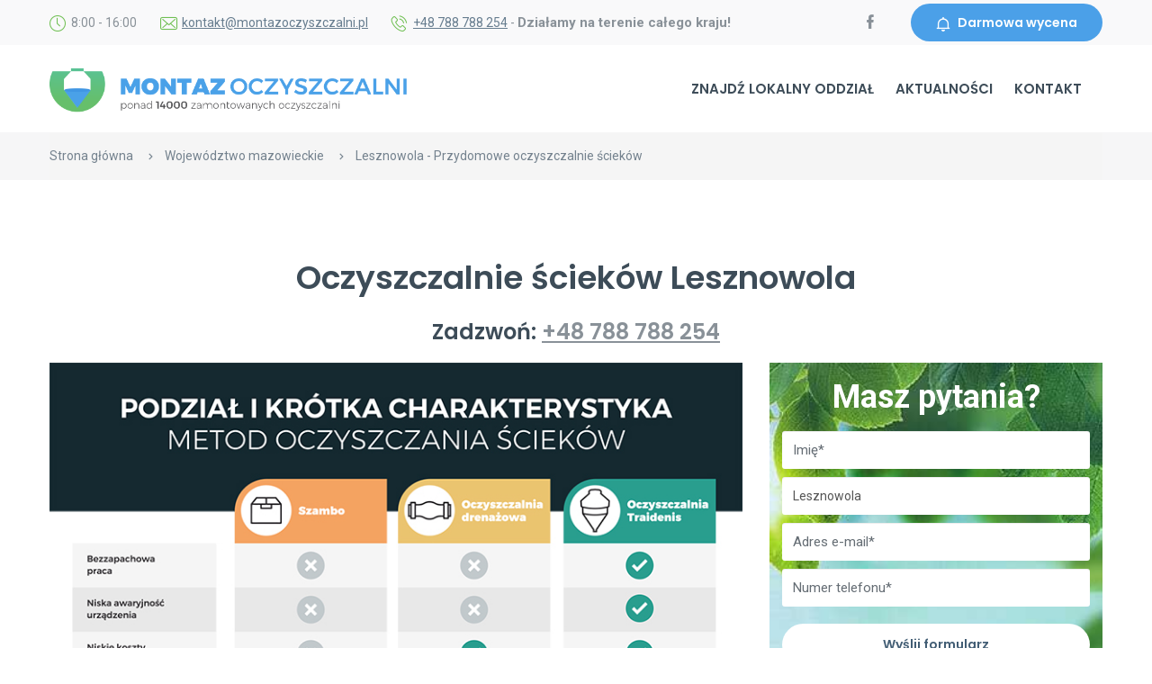

--- FILE ---
content_type: text/html; charset=UTF-8
request_url: https://montazoczyszczalni.pl/g/Lesznowola
body_size: 6000
content:
<!DOCTYPE html>
<html lang="pl">

<head>
	<meta charset="utf-8">
	<meta http-equiv="X-UA-Compatible" content="IE=edge">
	<meta name="robots" content="index,follow">
    <meta name="viewport" content="width=device-width, initial-scale=1">
    <meta name="description" content="Montazoczyszczalni.pl - fachowe doradztwo, montaż, serwis urządzeń - sprawdź naszą ofertę w swojej miejscowości.">

    <title>
    	Przydomowe, biologiczne oczyszczalnia ścieków Lesznowola - montazoczyszczalni.pl
    </title>
	<meta name="format-detection" content="telephone=no">

	<!-- Vendors -->
	<link href="/css/vendor/bootstrap.min.css" rel="stylesheet">
	<link href="/css/vendor/animate.min.css" rel="stylesheet">
	<link href="/css/vendor/slick.css" rel="stylesheet">
	<link href="/css/vendor/lightbox.css" rel="stylesheet">
	<link href="/css/vendor/bootstrap-datetimepicker.css" rel="stylesheet">
	<link href="/css/vendor/nouislider.css" rel="stylesheet">
	<!-- Template Style -->
	<link href="/css/custom.css" rel="stylesheet">
	<!-- Icon Font-->
	<link href="/fonts/icomoon/style.css" rel="stylesheet">
	<!-- Google Fonts -->
	<link href="https://fonts.googleapis.com/css?family=Poppins:300,400,500,600,700,900" rel="stylesheet">
	<link href="https://fonts.googleapis.com/css?family=Roboto:300,300i,400,400i,500,500i,700,700i,800" rel="stylesheet">
	<!-- Global site tag (gtag.js) - Google Analytics -->
<!-- 
<script async src="https://www.googletagmanager.com/gtag/js?id=UA-147466332-1"></script>

<script>
  window.dataLayer = window.dataLayer || [];
  function gtag(){dataLayer.push(arguments);}
  gtag('js', new Date());

  gtag('config', 'UA-147466332-1');
</script>
 -->
<!-- Google Tag Manager -->
<script>(function(w,d,s,l,i){w[l]=w[l]||[];w[l].push({'gtm.start':
new Date().getTime(),event:'gtm.js'});var f=d.getElementsByTagName(s)[0],
j=d.createElement(s),dl=l!='dataLayer'?'&l='+l:'';j.async=true;j.src=
'https://www.googletagmanager.com/gtm.js?id='+i+dl;f.parentNode.insertBefore(j,f);
})(window,document,'script','dataLayer','GTM-KKZZ94TQ');</script>
<!-- End Google Tag Manager -->

</head>

<body class="page-index">
<!-- Google Tag Manager (noscript) -->
<noscript><iframe src="https://www.googletagmanager.com/ns.html?id=GTM-KKZZ94TQ"
height="0" width="0" style="display:none;visibility:hidden"></iframe></noscript>
<!-- End Google Tag Manager (noscript) -->
	<!--
	<div class="loading-content">
		<div class="loaded-text" data-text="ProClena">
			ProClena
		</div>
	</div>
-->
	<!-- Header -->

<!-- 
<div class="alert alert-primary text-center" role="alert" style="color: #084298;
    background-color: #cfe2ff;
    border-color: #b6d4fe;">
  W dniach 23.12.24 - 06.01.25 przebywamy na urlopie świątecznym. Zapraszamy do kontaktu w dniu 07.01.2025.
</div>
 -->

	<header class="page-header page-header--style2 header-sticky">
		<div class="page-header-mobile-info">
			<div class="page-header-mobile-info-content">
				<div class="page-header-info">
					<i class="icon icon-clock1"></i>8:00 - 16:00
				</div>
				<div class="page-header-info">
					<i class="icon icon-letter"></i><a href="mailto:kontakt@montazoczyszczalni.pl">kontakt@montazoczyszczalni.pl</a>
					</div>
				<div class="page-header-info">
					<a href="tel:+48788788254"><i class="icon icon-phone"></i>Tel: +48 788 788 254</a>
				</div>
			</div>
		</div>
		<div class="page-header-topline">
			<div class="container">
				<div class="page-header-mobile-info-toggle"></div>
				<div class="page-header-topline-left">
					<div class="page-header-info">
						<i class="icon icon-clock1"></i>8:00 - 16:00
					</div>
					<div class="page-header-info">
					<i class="icon icon-letter"></i><a href="mailto:kontakt@montazoczyszczalni.pl">kontakt@montazoczyszczalni.pl</a>
					</div>
					<div class="page-header-info">
						<a href="tel:+48788788254"><i class="icon icon-phone"></i>+48 788 788 254</a> - <strong style="font-size:15px;">Działamy na terenie całego kraju!</strong>
					</div>
				</div>
				<div class="page-header-topline-right">
					<ul class="social-list">
						<li><a href="https://www.facebook.com/Montazoczyszczalnipl-108376880530779/" rel="nofollow" target="_blank"><i class="icon-facebook-logo1"></i></a></li>	
					</ul>
					<div class="quote-button-wrap">
						<a href="/kontakt" class="btn"><i class="icon icon-bell"></i>Darmowa wycena</a>
					</div>
				</div>
			</div>
		</div>
		<div class="page-header-top">
			<div class="container">
				<div class="logo">
					<a href="/"><img src="/images/montaz_logo_01.png" alt=""></a>
					<div class="shine"></div>
				</div>
				<div class="page-header-menu">
					<div class="container">
						<ul class="menu" style="text-align:right;">
							<li><a style="cursor:pointer;" class="buttonToggle">Znajdź lokalny oddział<span class="arrow"></span></a>
								<ul class="sub-menu">
																		<li> <a href="/woj/dolnoslaskie">dolnośląskie</a></li>
																		<li> <a href="/woj/kujawsko-pomorskie">kujawsko-pomorskie</a></li>
																		<li> <a href="/woj/lubelskie">lubelskie</a></li>
																		<li> <a href="/woj/lubuskie">lubuskie</a></li>
																		<li> <a href="/woj/lodzkie">łódzkie</a></li>
																		<li> <a href="/woj/malopolskie">małopolskie</a></li>
																		<li> <a href="/woj/mazowieckie">mazowieckie</a></li>
																		<li> <a href="/woj/opolskie">opolskie</a></li>
																		<li> <a href="/woj/podkarpackie">podkarpackie</a></li>
																		<li> <a href="/woj/podlaskie">podlaskie</a></li>
																		<li> <a href="/woj/pomorskie">pomorskie</a></li>
																		<li> <a href="/woj/slaskie">śląskie</a></li>
																		<li> <a href="/woj/swietokrzyskie">świętokrzyskie</a></li>
																		<li> <a href="/woj/warminsko-mazurskie">warmińsko-mazurskie</a></li>
																		<li> <a href="/woj/wielkopolskie">wielkopolskie</a></li>
																		<li> <a href="/woj/zachodniopomorskie">zachodniopomorskie</a></li>
																	</ul>
							</li>
							<li><a href="/aktualnosci">Aktualności</a></li>
							<li><a href="/kontakt">Kontakt</a></li>
						</ul>
					</div>
				</div>
				<div class="page-header-top-right">
					<a href="#" class="menu-toggle"><i class="icon-menu"></i><i class="icon-cancel2"></i></a>
				</div>
			</div>
		</div>
	</header>
	<!-- /Header -->
<main class="page-main">
		<!-- Breadcrumbs Block -->
		<div class="block breadcrumbs">
			<div class="container">
				<ul class="breadcrumb">
					<li><a href="/">Strona główna</a></li>
					<li><a href="/woj/mazowieckie">Województwo mazowieckie</a></li>
					<li>Lesznowola - Przydomowe oczyszczalnie ścieków</li>
				</ul>
			</div>
		</div>
		<!-- //Breadcrumbs Block -->
		<div class="block">
			<h1 class="text-center h-decor">Oczyszczalnie ścieków Lesznowola</h1>
			
							<h3 class="text-center h-decor">Zadzwoń: <a href="tel:+48788788254">+48 788 788 254</a></h3>
			<div class="container">
				<div class="row">
					<div class="col-md-4 col-lg-push-8 aside rightsidebar">
						<div class="question-box">
							<div class="question-box-title text-center">Masz pytania?</div>
							<form class="question-form" id="questionForm" method="post">
								<div class="successform">
									<p>Wiadomość wysłana poprawnie!</p>
								</div>
								<div class="errorform">
									<p>Błąd wysyłania wiadomości!</p>
								</div>
								<input type="text" name="name"  data-msg-required="Podaj swoje imię" class="form-control" value="" placeholder="Imię*" required>
								<input type="text" name="city" class="form-control"  placeholder="Miejsce montażu*" value="Lesznowola">
								<input type="text" name="email" class="form-control" data-msg-required="Podaj swój adres e-mail"  placeholder="Adres e-mail*" value="" required>
								<input type="text" name="phone" data-msg-required="Podaj swój numer telefonu" class="form-control" value="" placeholder="Numer telefonu*" required>
								<div class="clearfix text-center">
									<button type="submit" class="btn btn-full btn-white">Wyślij formularz</button>
								</div>
							</form>
						</div><Br /><hr />
						<h3 style="font-size:20px;">Zadzwoń: +48 788 788 254</h3>
						<hr>
						<h4>Wybrane miejscowości</h4>
						<ul>
													<li><a href="/g/Kobyla_Gora">Oczyszczalnie Kobyla Góra</a></li>
													<li><a href="/g/Zurawica">Oczyszczalnie Żurawica</a></li>
													<li><a href="/g/Jastarnia">Oczyszczalnie Jastarnia</a></li>
													<li><a href="/g/Dzwierzuty">Oczyszczalnie Dźwierzuty</a></li>
													<li><a href="/g/Klodzko">Oczyszczalnie Kłodzko</a></li>
													<li><a href="/g/Lanckorona">Oczyszczalnie Lanckorona</a></li>
													<li><a href="/g/Regimin">Oczyszczalnie Regimin</a></li>
													<li><a href="/g/Rypin">Oczyszczalnie Rypin</a></li>
													<li><a href="/g/Swieradow_Zdroj">Oczyszczalnie Świeradów-Zdrój</a></li>
													<li><a href="/g/Brzeznio">Oczyszczalnie Brzeźnio</a></li>
												</ul>
					</div>
					
					
					<div class="col-md-8 col-lg-pull-4 aside">
					
						<img src="/img/infografika_oczyszczalnia.jpg" class="img-responsive" alt="Zalety oczysczalni ścieków Brzeźnio" />
						<div class="row services-grid services-mobile-carousel">
					<div class="col-xs-6 col-sm-4 col-md-4 service-box">
						<i class="icon icon-user-rating" style="font-size:60px; color:#77BF52;"></i>
						<h4 class="service-box-title">Fachowe doradztwo</h4>
						<div class="service-box-text">
							Staramy się zaproponować najbardziej optymalne rozwiązanie dopasowane do lokalnych warunków. 
						</div>
					</div>
					<div class="col-xs-6 col-sm-4 col-md-4 service-box">
						<i class="icon icon-umbrella-lined" style="font-size:60px; color:#77BF52;"></i>
						<h4 class="service-box-title">Wieloletnie doświadczenie</h4>
						<div class="service-box-text">
							Posiadamy wieloletnie doświadczenie w montażu i obsłudze przydomowych oczyszczalni ścieków. 
						</div>
					</div>
					<div class="col-xs-6 col-sm-4 col-md-4 service-box">
						<i class="icon icon-smiling-face" style="font-size:60px; color:#77BF52;"></i>
						<h4 class="service-box-title">20-letnia gwarancja</h4>
						<div class="service-box-text">
							Na wszystkie nasze urządzenia oferujemy Państwu 20-letnią gwarancję - przekonaj się, że warto.
						</div>
					</div>
				</div>
				<hr />
				<h3>Montaż oczyszczalni przydomowych - Lesznowola</h3>		
						<p>
						<img src="/images/montaz1.jpg" style="max-width:350px; float:left; padding-right:25px; padding-bottom:15px;" alt="Przydomowe oczyszczalnie ścieków Lesznowola" />
						<p> Świadczymy profesjonalne usługi w zakresie budowy i montażu  przydomowych oczyszczalni ścieków w  miejscowości Lesznowola. Gwarantujemy  kompleksowej  obsługi klienta oraz doradztwo w sprawach  towarzyszących instalacji.</p>
<p>Przydomowa oczyszczalnia ścieków to  świetne rozwiązanie, które pomoże  zminimalizować opłaty  związane z utylizacją nieczystości.  Mimo  wysokich kosztów inwestycyjnych, jej  eksploatacja jest dużo  tańsza niż w  wypadku tradycyjnego szamba. Zwrot inwestycji  zauważymy już po  kilku latach. W  dużej części gmin możemy się też starać o  dopłatę do inwestycji w ramach funduszy lokalnych.  Tego rodzaju oczyszczalnia jest też o wiele bardziej  przyjazna środowisku,  ponieważ  oczyszczona w niej woda nie stanowi zagrożenia dla gleby i rzek . Jeżeli w twoim mieście  nie ma w  najbliższej przyszłości planów rozbudowy   infrastruktury kanalizacyjnej, przydomowa oczyszczalnia ścieków to  opcja, którą warto przemyśleć. </p>
<p> Do wyboru mamy kilka rodzajów oczyszczalni. Różnią się one wielkością , ceną  inwestycyjnym oraz sposobem działania .<br /><br />  Najbardziej popularne są oczyszczalnie drenażowe. Wyróżnia je   wysoka bezawaryjność, niewielkie  koszty inwestycyjne oraz  prosta konstrukcja. W zależności od  warunków do wyboru mamy  model z drenażem rozsączającym lub ze złożem żwirowym. </p>
<p>Oczyszczalnie biologiczne, mają tę zaletę, że ich instalacja  nie  jest uzależniona od warunków podłoża, gdyż  ścieki zostają  zamknięte w kompaktowych pojemnikach, w których odbywa się  proces filtracji. Rozwiązanie  to  łączy się jednak z  wysokim kosztem inwestycyjnym. Kontenery  wymagają też regularnego  czyszczenia.</p>
<p> Najładniejszym rozwiązaniem są oczyszczalnie roślinne, które niestety  można zainstalować   wyłącznie na działce o dużym metrażu . Technologia ta  korzysta z roślin i ich korzeni, które oczyszczają ścieki  wpadające do zbiornika. Najczęściej  wykorzystywane są  w tym celu trzciny i drzewa z rodziny wierzb .</p>
<p>Wybór właściwej  oczyszczalni uzależniony jest  od warunków geologicznych,  położenia wód gruntowych,  umiejscowienia studni oraz rozmiarów  działki.  Z tej przyczyny przygotowania  powinno się rozpocząć od zlecenia badań  geotechnicznych. Oczyszczalnie nie mogą też  zostać zbudowane na terenach zalewowych. Dokładne  informacje na ten temat  można znaleźć  w lokalnym urzędzie gminy. </p>
<p>Jeśli  już  jesteś w posiadaniu tych informacji, zapraszamy do kontaktu i  bezpłatnej wyceny kosztów powiązanych  z inwestycją. Nasi  doradcy pomogą wybrać najkorzystniejsze rozwiązanie. </p></p>
						
						<div class="divider-xl"></div>
						<div class="col-md-6 col-sm-12">
							<img src="/images/montaz2.jpg" class="img-responsive" />
						</div>
						<div class="col-md-6 col-sm-12">
							<img src="/images/montaz3.jpg" class="img-responsive" />
						</div>
						<div class="divider-xl"></div>
						<div class="contact-box">
							<div class="contact-info-wrap">
								<div class="contact-info">
									<i class="icon icon-technology"></i>tel: +48 788 788 254
								</div>
								<div class="contact-info">
									<i class="icon icon-clock"></i>Pon-Pt: 08:00 - 16:00
								</div>
							</div>
							<a href="/kontakt" class="btn"><i class="icon icon-bell"></i>Darmowa wycena</a>
						</div>
					</div>
				</div>
			</div>
		</div>
		<div class="block fullwidth-bg bg-cover block-testimonials-bg inset-lg-1" data-bg="images/block-bg-3.jpg">
			<div class="container">
				<h2 class="text-center h-lg">Opinie naszych Klientów</h2>
				<div class="testimonials-carousel">
					<div class="testimonial-item">
						<div class="testimonial-item-inside">
							<p><i>Montaż oczyszczalni ścieków podczas budowy przebiegł bezproblemowo. Trwał jeden dzień, ekipa montująca działała sprawnie - widać, że nie robili tego 1. raz. Polecam innym współpracę z firmą MontażOczyszczalni.pl</i></p>
						</div>
						<div class="testimonial-item-author">
							<img src="/images/mariusz.jpg" alt="" class="rounded-circle">
							<div><span class="testimonial-item-name">Mariusz</span> <span class="testimonial-item-position">Poznań</span></div>
						</div>
					</div>
					<div class="testimonial-item">
						<div class="testimonial-item-inside">
							<p><i>Gdy zdecydowaliśmy się na zmianę szamba bezodpływowego na przydomową oczyszczalnię ścieków zgłosiłam się do firmy Montaż Oczyszczalni. Pan Mateusz fachowo doradził nam wybór odpowiedniego urządzenia, a następnie zajął się przygotowaniem montażu. Ekipa monterów przyjechała w umówionym terminie montując bezproblemowo urządzenie.</i></p>
						</div>
						<div class="testimonial-item-author">
							<img src="/images/maria.jpg" alt="" class="rounded-circle">
							<div><span class="testimonial-item-name">Maria</span> <span class="testimonial-item-position">Bielsko-Biała</span></div>
						</div>
					</div>
				</div>
			</div>
		</div>
	</main>
<!-- Footer -->
	<footer class="page-footer page-footer--style2">
		<div class="container">
			<div class="page-footer-content row">
				<div class="col-sm-4">
					<div class="footer-ribbon"><img src="/images/footer-ribbon.png" alt=""></div>
					<div class="page-footer-text">
						<p>Posiadamy ekipy montażowe w całym kraju. Szybko i sprawnie montujemy przydomowe oczyszczalnie ścieków. Sprawdź nasze usługi i poproś o darmową wycenę!
						Gwarantujemy pełną satysfakcję z naszych usług.</p>
					</div>
				</div>
				<div class="col-sm-4">
					<h4>Nasze usługi</h4>
					<ul class="marker-list">
						<li>Doradztwo</li>
						<li>Wybór technologii</li>
						<li>Kosztorys inwestycji</li>
						<li>Dokumentacja techniczna</li>
						<li>Montaż</li>
						<li>Regularny serwis urządzeń</li>
						<li>Części zamienne</li>
					</ul>
				</div>
				<div class="col-sm-4">
					<h4>Skontaktuj się z nami</h4>
					<div class="page-footer-info">
						<i class="icon icon-location"></i>Działamy na terenie całej Polski!
					</div>
					<div class="page-footer-info">
						<i class="icon icon-phone"></i><span class="text-nowrap"><a href="tel:+48788788254">+48 788 788 254</a></span>
					</div>
					<div class="page-footer-info">
						<i class="icon icon-letter"></i><a href="mailto:kontakt@montazoczyszczalni.pl">kontakt@montazoczyszczalni.pl</a>
					</div>
					<div class="page-footer-info">
						<i class="icon icon-clock1"></i>Pon-Pt: 08:00 – 16:00
					</div>
					<div class="btn-wrap"><a href="/kontakt" class="btn animation" data-animation="tada">Darmowa wycena</a></div>
				</div>
			</div>
		</div>
		<div class="page-footer-bottomline">
			<div class="container">
				<div class="page-footer-bottomline-left">
					<div class="footer-copyright">© 2019 Montazoczyszczalni.pl. <a href="/polityka-prywatnosci">Polityka prywatności</a></div>
				</div>
				<div class="page-footer-bottomline-right">
					<ul class="social-list">
						<li><a href="https://www.facebook.com/Montazoczyszczalnipl-108376880530779/" rel="nofollow" target="_blank"><i class="icon-facebook-logo1"></i></a></li>
					</ul>
				</div>
			</div>
		</div>
		<div class="backToTop js-backToTop">
			<i class="icon icon-right-arrow"></i>
		</div>
	</footer>
	<!-- /Footer -->
	<!-- External JavaScripts -->
	<script src="/js/vendor/jquery.js"></script>
	<script src="/js/vendor/bootstrap.min.js"></script>
	<script src="/js/vendor/slick.min.js"></script>
	<script src="/js/vendor/isotope.pkgd.min.js"></script>
	<script src="/js/vendor/imagesloaded.pkgd.min.js"></script>
	<script src="/js/vendor/lightbox.min.js"></script>
	<script src="/js/vendor/jquery.scroll-with-ease.min.js"></script>
	<script src="/js/vendor/jquery.form.js"></script>
	<script src="/js/vendor/jquery.validate.min.js"></script>
	<script src="/js/vendor/moment.js"></script>
	<script src="/js/vendor/bootstrap-datetimepicker.min.js"></script>
	<script src="/js/vendor/jquery.waypoints.min.js"></script>
	<script src="/js/vendor/jquery.countTo.js"></script>
	<script src="/js/vendor/jquery.print.js"></script>
	<script src="/js/vendor/jquery.dotdotdot.min.js"></script>
	<script src="/js/vendor/jquery.doubletaptogo.min.js"></script>
	<script src="/js/vendor/nouislider.min.js"></script>
	<script src="/js/vendor/jquery.elevateZoom-3.0.8.min.js"></script>
	<script src="/js/vendor/jarallax.min.js"></script>
	<!-- Custom JavaScripts -->
	<script src="/js/custom.js"></script>
	<script src="/js/forms.js"></script>
</body>

</html>

--- FILE ---
content_type: text/css
request_url: https://montazoczyszczalni.pl/css/custom.css
body_size: 25454
content:
/*-------------------------------
[Table of contents]

1. Typography
	1.1 Typography Styles
	1.2 Page Preloader
	1.3 Forms
	1.4 Buttons
	1.5 Social Icons
	1.6 Tags
	1.7 Nav Pills
2. Main Structure
	2.1 Layout Styles
	2.2 Header
	2.3 Footer
	2.4 Main Slider
3. Content
	3.1 Breadcrumbs block
	3.2 Text + Icon block
	3.3 Testimonials block
	3.4 Person Block
	3.5 Banners
	3.6 Services
	3.7 News
	3.8 Facts
	3.9 Features text
	3.10 Discounts
	3.11 Prices
	3.12 Question Box
	3.13 Faq
	3.14 Brands
4. Special Pages
	4.1 Blog Page
	4.2 Shop Pages
5. Custom Animation
6. Vendor overlay styles

-----------------------------------*/
/*---------------------------------------*/
/*--------     1. Typography     --------*/
/*---------------------------------------*/
/*-------  1.1 Typography Styles --------*/
body {
  font-family: 'Roboto', sans-serif;
  color: #899198;
  font-size: 16px;
  line-height: 27px;
  font-weight: 400;
  overflow-x: hidden;
}
@media (max-width: 991px) {
  body {
    font-size: 15px;
    line-height: 22px;
  }
}
body.modal-open {
  padding-right: 0 !important;
}
a {
  text-decoration: underline;
  color: #899198;
}
a:hover,
a:focus {
  text-decoration: none;
  color: #899198;
}
p {
  font-size: 16px;
  line-height: 27px;
  margin-bottom: 22px;
}
@media (max-width: 991px) {
  p {
    font-size: 15px;
    line-height: 22px;
    margin-bottom: 22px;
  }
}
@media (max-width: 479px) {
  p {
    font-size: 15px;
    line-height: 22px;
    margin-bottom: 18px;
  }
}
p.font-sm {
  font-size: 16px;
  line-height: 27px;
}
@media (max-width: 991px) {
  p.font-sm {
    font-size: 15px;
    line-height: 22px;
  }
}
p.p-lg {
  font-size: 16px;
  line-height: 27px;
}
@media (max-width: 991px) {
  p.p-lg {
    font-size: 15px;
    line-height: 22px;
  }
}
p.info {
  text-align: center;
  padding: 12px 20px;
  color: #3d4c58;
  font-size: 18px;
  font-weight: 600;
  font-family: 'Poppins', sans-serif;
  background-color: #f9f9fa;
  margin: 0 0 34px;
}
p.info [class*='icon'] {
  position: relative;
  top: 4px;
  font-size: 26px;
  color: #6fbf52;
  padding-right: 10px;
}
@media (max-width: 991px) {
  p.info {
    position: relative;
    text-align: left;
    padding-left: 53px;
    font-size: 16px;
    font-weight: 500;
  }
  p.info [class*='icon'] {
    position: absolute;
    left: 15px;
    top: 14px;
  }
}
* + p.info {
  margin-top: 38px;
}
.max-700 {
  max-width: 710px;
  margin-left: auto;
  margin-right: auto;
}
@media (max-width: 991px) {
  .max-700 {
    max-width: 650px;
  }
}
.max-750 {
  max-width: 750px;
  margin-left: auto;
  margin-right: auto;
}
@media (max-width: 991px) {
  .max-750 {
    max-width: 650px;
  }
}
.max-800 {
  max-width: 800px;
  margin-left: auto;
  margin-right: auto;
}
.max-900 {
  max-width: 910px;
  margin-left: auto;
  margin-right: auto;
}
.color,
a.color,
a.color:hover,
a.color:focus {
  color: #4ba0e8 !important;
}
.color-alt {
  color: #6fbf52;
}
h1,
h2.h-lg {
  font-size: 36px;
  line-height: 56px;
  font-family: 'Poppins', sans-serif;
  font-weight: 600;
  margin: -0.55em 0 18px;
  color: #3d4c58;
}
@media (max-width: 1199px) {
  h1,
  h2.h-lg {
    font-size: 32px;
    line-height: 40px;
    margin: -0.25em 0 18px;
  }
}
@media (max-width: 991px) {
  h1,
  h2.h-lg {
    font-size: 28px;
    line-height: 36px;
  }
}
@media (max-width: 479px) {
  h1,
  h2.h-lg {
    font-size: 24px;
    line-height: 34px;
  }
}
h1 + .container,
h2.h-lg + .container,
h1 + .row,
h2.h-lg + .row,
h1 + .block,
h2.h-lg + .block,
h1 + form,
h2.h-lg + form,
h1 + [class*="contact-info"],
h2.h-lg + [class*="contact-info"] {
  margin-top: 30px;
}
h1.h-decor,
h2.h-decor {
  margin: -0.55em 0 18px;
}
@media (max-width: 1199px) {
  h1.h-decor,
  h2.h-decor {
    margin: -0.25em 0 18px;
  }
}
@media (max-width: 767px) {
  h1.h-decor,
  h2.h-decor {
    margin-bottom: 15px;
  }
}
h1.h-decor + .container,
h2.h-decor + .container,
h1.h-decor + .row,
h2.h-decor + .row,
h1.h-decor + .block,
h2.h-decor + .block,
h1.h-decor + form,
h2.h-decor + form,
h1.h-decor + [class*="contact-info"],
h2.h-decor + [class*="contact-info"] {
  margin-top: 30px;
}
@media (max-width: 479px) {
  h1.h-decor + .container,
  h2.h-decor + .container,
  h1.h-decor + .row,
  h2.h-decor + .row,
  h1.h-decor + .block,
  h2.h-decor + .block,
  h1.h-decor + form,
  h2.h-decor + form,
  h1.h-decor + [class*="contact-info"],
  h2.h-decor + [class*="contact-info"] {
    margin-top: 20px;
  }
}
h2,
h1.h-sm {
  font-size: 36px;
  line-height: 56px;
  font-family: 'Poppins', sans-serif;
  font-weight: 600;
  margin: -0.4em 0 18px;
  color: #3d4c58;
}
@media (max-width: 1199px) {
  h2,
  h1.h-sm {
    font-size: 32px;
    line-height: 40px;
    margin: -0.2em 0 18px;
  }
}
@media (max-width: 991px) {
  h2,
  h1.h-sm {
    font-size: 28px;
    line-height: 36px;
  }
}
@media (max-width: 479px) {
  h2,
  h1.h-sm {
    font-size: 18px;
    line-height: 28px;
    margin-bottom: 12px;
  }
}
h2 + .container,
h1.h-sm + .container,
h2 + .block,
h1.h-sm + .block,
h2 + form,
h1.h-sm + form,
h2 + [class*="contact-info"],
h1.h-sm + [class*="contact-info"] {
  margin-top: 30px;
}
@media (max-width: 479px) {
  h2 + .container,
  h1.h-sm + .container,
  h2 + .block,
  h1.h-sm + .block,
  h2 + form,
  h1.h-sm + form,
  h2 + [class*="contact-info"],
  h1.h-sm + [class*="contact-info"] {
    margin-top: 20px;
  }
}
h3 {
  font-size: 24px;
  line-height: 1.2em;
  font-family: 'Poppins', sans-serif;
  font-weight: 600;
  padding: 0;
  margin: 0 0 20px;
  color: #3d4c58;
}
@media (max-width: 1199px) {
  h3 {
    font-size: 22px;
  }
}
@media (max-width: 991px) {
  h3 {
    font-size: 22px;
  }
}
@media (max-width: 767px) {
  h3 {
    font-size: 18px;
  }
}
@media (max-width: 479px) {
  h3 {
    font-size: 18px;
    line-height: 28px;
    margin-bottom: 8px;
  }
}
h4 {
  font-size: 20px;
  line-height: 30px;
  font-family: 'Poppins', sans-serif;
  font-weight: 600;
  padding: 0;
  margin: 0 0 10px;
  color: #3d4c58;
}
@media (max-width: 991px) {
  h4 {
    font-size: 18px;
    line-height: 28px;
  }
}
@media (max-width: 479px) {
  h4 {
    font-size: 18px;
    line-height: 28px;
    margin-bottom: 8px;
  }
}
h5 {
  font-size: 18px;
  line-height: 28px;
  font-weight: 600;
  font-family: 'Poppins', sans-serif;
  padding: 0;
  margin: 0 0 15px;
  color: #3d4c58;
}
@media (max-width: 991px) {
  h5 {
    font-size: 16px;
    line-height: 24px;
    margin-bottom: 10px;
  }
}
h6 {
  font-size: 16px;
  line-height: 22px;
  font-weight: 600;
  font-family: 'Poppins', sans-serif;
  padding: 0;
  margin: 0 0 15px;
  color: #3d4c58;
}
h1.h-white,
h2.h-white,
h3.h-white,
h4.h-white,
h5.h-white,
h6.h-white {
  color: #fff;
}
.divider-xl {
  clear: both;
  height: 60px;
}
@media (max-width: 479px) {
  .divider-xl {
    height: 30px;
  }
}
.divider-lg {
  clear: both;
  height: 45px;
}
@media (max-width: 479px) {
  .divider-lg {
    height: 20px;
  }
}
.divider-md {
  clear: both;
  height: 30px;
}
@media (max-width: 479px) {
  .divider-md {
    height: 15px;
  }
}
.divider {
  clear: both;
  height: 18px;
}
@media (max-width: 479px) {
  .divider {
    height: 10px;
  }
}
.divider-sm {
  clear: both;
  height: 10px;
}
.divider-line {
  height: 25px;
  border-bottom: 1px solid #e6e9ec;
  margin-bottom: 25px;
}
.text-center > img {
  display: inline-block;
}
.img-fullwidth {
  width: 100%;
}
.services-list-row .marker-list {
  margin-top: 5px;
}
@media (min-width: 768px) {
  .services-list-row .marker-list {
    margin-bottom: 0;
  }
}
.marker-list {
  margin: 0 0 25px;
  padding: 0;
  list-style: none;
}
@media (max-width: 991px) {
  .marker-list {
    margin-bottom: 10px;
  }
}
.marker-list > li {
  font-size: 16px;
  line-height: 26px;
  font-weight: 400;
  position: relative;
  padding-left: 22px;
  margin-bottom: 7px;
}
@media (max-width: 991px) {
  .marker-list > li {
    font-size: 15px;
    line-height: 22px;
  }
}
.marker-list > li:last-child {
  margin-bottom: 0;
}
.marker-list > li:after {
  position: absolute;
  top: 0;
  left: 0;
  display: block;
  font-family: 'cleaning';
  content: "\e907";
  font-size: 11px;
  color: #6fbf52;
}
.marker-list a {
  text-decoration: none;
  -webkit-transition: 0.2s;
  -moz-transition: 0.2s;
  -ms-transition: 0.2s;
  -o-transition: 0.2s;
}
.marker-list a:hover {
  text-decoration: none;
  color: #6fbf52;
}
.social-list {
  margin: 15px 0 15px;
  padding: 0;
  list-style: none;
}
.social-list > li {
  display: inline-block;
  margin-right: 7px;
}
.social-list > li a {
  font-size: 40px;
  line-height: 40px;
  text-decoration: none;
  -webkit-transition: 0.2s;
  -moz-transition: 0.2s;
  -ms-transition: 0.2s;
  -o-transition: 0.2s;
}
.social-list > li a:hover {
  color: #4ba0e8;
}
.social-list-sm {
  margin: 15px 0 10px;
}
.social-list-sm > li {
  display: inline-block;
  margin-right: 5px;
}
.social-list-sm > li a {
  font-size: 30px;
  line-height: 30px;
}
.services-list {
  padding: 0;
  margin-bottom: 50px;
  font-size: 16px;
  line-height: 19px;
  text-align: left;
  list-style: none;
}
@media (max-width: 767px) {
  .services-list {
    margin-bottom: 30px;
  }
}
.services-list li {
  position: relative;
  background-color: #f2f4f5;
  margin-bottom: 1px;
}
.services-list li a {
  display: block;
  text-decoration: none;
  color: #3d4c58;
  padding: 15px 0 15px 22px;
  -webkit-transition: 0.2s;
  -moz-transition: 0.2s;
  -ms-transition: 0.2s;
  -o-transition: 0.2s;
}
.services-list li:after {
  content: '';
  position: absolute;
  left: 0;
  top: 0;
  width: 3px;
  height: 100%;
  background: #4ba0e8;
  opacity: 0;
  -webkit-transition: 0.2s;
  -moz-transition: 0.2s;
  -ms-transition: 0.2s;
  -o-transition: 0.2s;
}
.services-list li:hover {
  background-color: #fff;
}
.services-list li:hover:after {
  opacity: 1;
}
.services-list li.active {
  background-color: #4ba0e8;
}
.services-list li.active a {
  color: #fff;
}
.services-list li.active a:before {
  display: inline-block;
  vertical-align: middle;
  font-size: 12px;
  color: #fff;
  font-family: 'cleaning';
  content: "\e90a";
  padding: 0 10px 0 0;
}
.category-list {
  margin: 0 0 55px;
  padding: 0;
  font-size: 16px;
  line-height: 18px;
  text-align: left;
  list-style: none;
}
.category-list li {
  position: relative;
}
.category-list li a {
  display: inline-block;
  padding: 10px 0px;
  font-size: 16px;
  line-height: 18px;
  font-weight: 600;
  color: #3d4c58;
  text-decoration: none;
  -webkit-transition: 0.2s;
  -moz-transition: 0.2s;
  -ms-transition: 0.2s;
  -o-transition: 0.2s;
}
.category-list li:before {
  display: inline-block;
  vertical-align: middle;
  font-size: 12px;
  color: #4ba0e8;
  font-family: 'cleaning';
  content: "\e90a";
  padding: 0 12px 0 0;
  -webkit-transition: 0.2s;
  -moz-transition: 0.2s;
  -ms-transition: 0.2s;
  -o-transition: 0.2s;
}
.category-list li:hover a {
  color: #4ba0e8;
}
.category-list li:hover:before {
  padding: 0 16px 0 0;
}
.no-marker,
.marker-list-arrow {
  margin: 0;
  padding: 0;
  list-style: none;
}
.no-marker > li,
.marker-list-arrow > li {
  font-size: 15px;
  line-height: 17px;
  font-weight: 400;
  position: relative;
  padding: 10px 0;
  border-bottom: 1px solid #f0f2f4;
}
.no-marker > li {
  font-weight: 600;
}
.marker-list-arrow > li {
  padding-left: 22px;
}
.marker-list-arrow > li:after {
  position: absolute;
  top: 11px;
  left: 4px;
  display: block;
  font-family: 'cleaning';
  content: "\e90a";
  font-size: 8px;
  color: #4ba0e8;
}
.vert-wrap {
  display: table;
  height: 100%;
  width: 100%;
  position: relative;
  z-index: 1;
}
.vert {
  display: table-cell;
  vertical-align: middle;
}
.more-loader {
  display: none;
  position: relative;
  height: 50px;
}
.more-loader .loading-content {
  display: block !important;
}
.more-loader.visible {
  display: block;
  text-align: center;
  padding-bottom: 25px;
}
.table > tbody > tr > th,
.table > tfoot > tr > th,
.table > thead > tr > th {
  padding: 15px 8px;
  border-top: 0;
  border-bottom: 3px solid #e5e5e5;
}
.table > tbody > tr > td {
  border-top: 1px solid #e5e5e5;
  padding: 10px 8px;
}
.table .cell-marker {
  background: #4ba0e8;
  border-color: #4ba0e8;
  padding-left: 12px;
  padding-right: 12px;
}
.table th.cell-marker {
  border-color: #fff;
}
.pagination {
  margin: 20px 0 0 0;
}
@media (max-width: 479px) {
  .pagination {
    margin-top: 5px;
  }
}
.pagination > li > a,
.pagination > li > span {
  padding: 0;
  margin: 0;
  width: 56px;
  height: 56px;
  font-size: 16px;
  line-height: 56px;
  font-weight: 66;
  border: 0;
  text-align: center;
  border-radius: 50%;
  -webkit-transition: 0.2s;
  -moz-transition: 0.2s;
  -ms-transition: 0.2s;
  -o-transition: 0.2s;
}
.pagination > li > a,
.pagination > li > span,
.pagination > li > a:focus,
.pagination > li > span:focus {
  color: #363636;
  background-color: #fff;
}
.pagination > li:first-child > a,
.pagination > li:first-child > span,
.pagination > li:last-child > a,
.pagination > li:last-child > span {
  border-radius: 50%;
}
.pagination > li > a:hover,
.pagination > li > span:hover {
  background-color: #f7f7f7;
}
.pagination > .active > a,
.pagination > .active > span,
.pagination > .active > a:hover,
.pagination > .active > span:hover {
  color: #fff;
  background-color: #4ba0e8;
}
.bg-text {
  padding: 20px 10px 20px 65px;
}
.bg-text-inside {
  width: 500px;
}
@media (max-width: 1199px) {
  .bg-text-inside {
    width: 445px;
  }
}
@media (max-width: 991px) {
  .bg-text-inside {
    width: 100%;
  }
}
@media (max-width: 1199px) {
  .bg-text {
    padding: 20px 15px 20px 45px;
  }
}
@media (max-width: 991px) {
  .bg-text {
    padding: 20px 15px;
  }
}
.bg-text p:last-child {
  margin-bottom: 0;
}
@media (min-width: 992px) {
  .row-flex-text {
    min-height: 460px;
    display: -webkit-flex;
    display: -ms-flexbox;
    display: -ms-flex;
    display: flex;
    -webkit-justify-content: center;
    -ms-justify-content: center;
    justify-content: center;
    -webkit-align-items: center;
    -ms-align-items: center;
    align-items: center;
    background-color: #f6f6f7;
  }
  .row-flex-text > .col-50 {
    flex: 0 1 50%;
    min-width: 50%;
  }
}
@media (max-width: 991px) {
  .row-flex-text {
    display: -webkit-flex;
    display: -ms-flexbox;
    display: -ms-flex;
    display: flex;
    -webkit-flex-direction: column;
    -ms-flex-direction: column;
    flex-direction: column;
    overflow: hidden;
  }
  .row-flex-text > .col-50 {
    flex: 1;
  }
}
.contact-box {
  display: -webkit-flex;
  display: -ms-flexbox;
  display: -ms-flex;
  display: flex;
  background-color: #f3f3f3;
  padding: 26px 30px;
  color: #3d4c58;
  -webkit-justify-content: space-between;
  -ms-justify-content: space-between;
  justify-content: space-between;
  -webkit-align-items: center;
  -ms-align-items: center;
  align-items: center;
}
@media (max-width: 1199px) {
  .contact-box {
    -webkit-flex-direction: column;
    -ms-flex-direction: column;
    flex-direction: column;
    -webkit-align-items: center;
    -ms-align-items: center;
    align-items: center;
    padding: 15px 20px;
  }
  .contact-box > * {
    margin: 15px 0;
  }
}
.contact-info-wrap {
  display: -webkit-flex;
  display: -ms-flexbox;
  display: -ms-flex;
  display: flex;
  flex: 1;
  -webkit-justify-content: space-between;
  -ms-justify-content: space-between;
  justify-content: space-between;
  -webkit-align-items: center;
  -ms-align-items: center;
  align-items: center;
  margin-right: 50px;
}
@media (max-width: 1199px) {
  .contact-info-wrap {
    justify-content: space-around;
    margin-right: 0;
    width: 100%;
  }
}
@media (max-width: 600px) {
  .contact-info-wrap {
    -webkit-flex-direction: column;
    -ms-flex-direction: column;
    flex-direction: column;
    -webkit-align-items: center;
    -ms-align-items: center;
    align-items: center;
  }
  .contact-info-wrap > * {
    margin: 10px auto;
    width: 300px;
  }
}
.contact-info {
  padding-left: 35px;
  position: relative;
  font-size: 16px;
  line-height: 28px;
  text-align: left;
}
.contact-info > .icon {
  position: absolute;
  top: 4px;
  left: 0;
  font-size: 24px;
  line-height: 1em;
  color: #4ba0e8;
}
.contact-info-sm {
  margin: 0 0 40px;
  padding-left: 40px;
  position: relative;
  text-align: left;
}
.contact-info-sm:first-child {
  margin-top: 0;
}
.contact-info-sm > .icon {
  position: absolute;
  top: 0;
  left: 0;
  font-size: 26px;
  line-height: 1em;
  color: #4ba0e8;
}
.contact-info-sm > h5 {
  text-transform: none;
  margin-bottom: 10px;
}
.quote {
  margin-top: 25px;
  margin-bottom: 40px;
  font-style: italic;
  padding-left: 80px;
  position: relative;
}
.quote:before {
  font-size: 120px;
  line-height: 1em;
  font-style: normal;
  content: "“";
  position: absolute;
  left: 20px;
  top: -15px;
  color: #c7d5e1;
}
.address-box {
  background-color: #f6f6f7;
  padding: 25px 35px 10px;
}
@media (max-width: 767px) {
  .address-box {
    margin-top: 25px;
  }
}
.address-box .contact-info-sm {
  margin-top: 15px;
}
.address-box b {
  font-weight: 600;
}
.address-box,
.address-box a {
  color: #8091a0;
}
.address-box .social-list-sm {
  margin-top: 20px;
}
.google-map {
  min-height: 446px;
  width: 100%;
}
@media (max-width: 767px) {
  .google-map {
    min-width: 300px;
  }
}
@media (max-width: 767px) {
  .collapse-col.collapsed {
    display: none;
  }
}
@media (max-width: 480px) {
  .services-list-row .col-xs-6 {
    width: 100%;
  }
  .services-list-row .marker-list {
    width: 200px;
    margin-left: auto;
    margin-right: auto;
  }
}
.num-box {
  position: relative;
  padding: 0 40px 0 30px;
}
.num-box-title {
  font-size: 20px;
  margin-bottom: 15px;
}
@media (max-width: 1199px) {
  .num-box-title {
    font-size: 18px;
    margin-bottom: 8px;
  }
}
.num-box-num {
  position: absolute;
  left: 0;
  top: 0;
  font-size: 22px;
  font-weight: bold;
  color: #6fbf52;
}
@media (max-width: 1199px) {
  .num-box-num {
    font-size: 20px;
  }
}
@media (max-width: 991px) {
  .num-box-num {
    top: 5px;
  }
}
.num-box + .num-box {
  margin-top: 35px;
}
@media (max-width: 1199px) {
  .num-box + .num-box {
    margin-top: 25px;
  }
}
.marker-box {
  position: relative;
  padding: 0 40px 0 30px;
}
@media (max-width: 991px) {
  .marker-box {
    padding: 0 0 0 28px;
  }
}
.marker-box-title {
  font-size: 20px;
  margin-bottom: 15px;
}
@media (max-width: 991px) {
  .marker-box-title {
    font-size: 18px;
    margin-bottom: 4px;
  }
}
.marker-box-marker {
  position: absolute;
  left: 0;
  top: 4px;
  font-size: 16px;
  font-weight: bold;
  color: #6fbf52;
}
@media (max-width: 991px) {
  .marker-box-marker {
    top: 6px;
  }
}
.marker-box p:last-child {
  margin-bottom: 0;
}
.p-lg + .marker-box {
  margin-top: 27px;
}
@media (max-width: 991px) {
  .p-lg + .marker-box {
    margin-top: 22px;
  }
}
@media (max-width: 767px) {
  .p-lg + .marker-box {
    margin-top: 10px;
  }
}
.marker-box + .marker-box {
  margin-top: 27px;
}
@media (max-width: 991px) {
  .marker-box + .marker-box {
    margin-top: 22px;
  }
}
@media (max-width: 767px) {
  .marker-box + .marker-box {
    margin-top: 10px;
  }
}
.row-flex {
  display: -webkit-flex;
  display: -ms-flexbox;
  display: -ms-flex;
  display: flex;
}
.row-flex .col-sm-6 {
  flex-basis: 50%;
  min-width: 50%;
}
.align-center {
  -webkit-align-items: center;
  -ms-align-items: center;
  align-items: center;
}
@media (max-width: 767px) {
  .flex-column-sm {
    -webkit-flex-direction: column;
    -ms-flex-direction: column;
    flex-direction: column;
  }
  .flex-column-sm .col-sm-6 {
    flex-basis: 100%;
    min-width: 100%;
  }
}
@media (min-width: 1200px) {
  .pl-lg-40 {
    padding-left: 40px;
  }
  .pl-lg-20 {
    padding-left: 20px;
  }
  .p-lg-15 {
    padding: 0 15px;
  }
}
.img-with-shtamp {
  position: relative;
}
@media (max-width: 767px) {
  .img-with-shtamp {
    max-width: calc(100% - 100px);
    margin: 80px auto 0;
  }
}
@media (max-width: 479px) {
  .img-with-shtamp {
    max-width: calc(100% - 80px);
    margin: 70px auto 0;
  }
}
.img-with-shtamp .shtamp {
  position: absolute;
  z-index: 1;
  top: 0;
  left: 0;
  transform: translate(-50%, -50%);
}
.img-with-shtamp .shtamp img {
  max-width: 153px;
}
@media (max-width: 1199px) {
  .img-with-shtamp .shtamp img {
    max-width: 120px;
  }
}
@media (max-width: 767px) {
  .img-with-shtamp .shtamp img {
    max-width: 100px;
  }
}
@media (max-width: 479px) {
  .img-with-shtamp .shtamp img {
    max-width: 80px;
  }
}
.final-price {
  font-size: 48px;
  line-height: 1em;
  font-weight: bold;
  color: #4ba0e8;
}
@media (max-width: 767px) {
  .final-price {
    font-size: 36px;
  }
}
.d-flex {
  display: -webkit-flex;
  display: -ms-flexbox;
  display: -ms-flex;
  display: flex;
}
.text-center > .d-flex {
  -webkit-justify-content: center;
  -ms-justify-content: center;
  justify-content: center;
}
.calendar__header {
  font-size: 16px;
  line-height: 22px;
  text-transform: uppercase;
  font-weight: 600;
  color: #425d74;
  padding: 0 0 15px;
}
.calendar__footer {
  font-size: 16px;
  color: #425d74;
  padding: 10px 0 0;
}
.calendar__footer a {
  text-decoration: none;
  color: #425d74;
}
.calendar__footer a:hover {
  color: #4ba0e8;
}
.calendar table {
  background: #fff;
  border-collapse: collapse;
  font-size: 14px;
  width: 100%;
  max-width: 350px;
  border-spacing: 1px;
  border-collapse: separate;
}
.calendar th,
.calendar td {
  border: 1px solid #f7f7f7;
  color: #2c2c2c;
  cursor: pointer;
  line-height: 36px;
  text-align: center;
  font-weight: 400;
  -webkit-transition: all 0.2s ease;
  -moz-transition: all 0.2s ease;
  -ms-transition: all 0.2s ease;
  -o-transition: all 0.2s ease;
}
.calendar th:hover,
.calendar td:hover {
  background-color: #f5f5f5;
}
.calendar th {
  background-color: #f5f5f5;
}
.calendar tr:first-child td {
  color: #2c2c2c;
  padding-bottom: 10px;
}
.calendar .selected,
.calendar .selected:hover {
  background-color: #4ba0e8;
  color: #fff;
}
/*-------- 1.2 Page Preloader    --------*/
body.is-loaded .loading-content {
  opacity: 0;
  visibility: hidden;
}
body > .loading-content {
  z-index: 10000;
  position: fixed;
  font-size: 30px;
  font-weight: 600;
  font-family: 'Poppins', sans-serif;
}
.loading-content .loaded-text {
  position: relative;
  font-size: 80px;
  line-height: 1em;
  font-family: 'Poppins', sans-serif;
  color: #4ba0e8;
  -webkit-text-fill-color: transparent;
  font-weight: 600;
  text-stroke: 1px #4ba0e8;
  -webkit-text-stroke: 1px #4ba0e8;
}
@media (max-width: 767px) {
  .loading-content .loaded-text {
    font-size: 50px;
  }
}
.loading-content .loaded-text:after,
.loading-content .loaded-text:before {
  position: absolute;
  top: 0;
  left: 0;
  color: #4ba0e8;
  content: attr(data-text);
  -webkit-text-fill-color: #4ba0e8;
}
.loading-content .loaded-text:before {
  text-stroke: 1px #4ba0e8;
  -webkit-text-stroke: 1px #4ba0e8;
  font-weight: 600;
  clip-path: inset(100% 0 0 0);
  -webkit-clip-path: inset(100% 0 0 0);
  -webkit-animation: fill_text 7s;
  -moz-animation: fill_text 7s;
  animation: fill_text 7s;
}
.loading-content .loaded-text.loaded-text-loaded:after {
  clip-path: inset(0 0 0 0);
  -webkit-clip-path: inset(0 0 0 0);
}
.loading-content .loaded-text:after {
  text-stroke: 1px #4ba0e8;
  -webkit-text-stroke: 1px #4ba0e8;
  font-weight: 700!important;
  clip-path: inset(100% 0 0 0);
  -webkit-clip-path: inset(100% 0 0 0);
  -webkit-transition: 2s;
  -moz-transition: 2s;
  -ms-transition: 2s;
  -o-transition: 2s;
}
@keyframes fill_text {
  to {
    clip-path: inset(0 0 0 0);
    -webkit-clip-path: inset(0 0 0 0);
  }
}
.loading-content {
  height: 100%;
  width: 100%;
  position: absolute;
  top: 0;
  right: 0;
  bottom: 0;
  left: 0;
  margin: auto;
  z-index: 200;
  background-color: #fff;
  display: -webkit-flex;
  display: -ms-flexbox;
  display: -ms-flex;
  display: flex;
  -webkit-align-items: center;
  -ms-align-items: center;
  align-items: center;
  -webkit-justify-content: center;
  -ms-justify-content: center;
  justify-content: center;
  opacity: 1;
  pointer-events: none;
  visibility: visible;
  -webkit-transition: 0.5s;
  -moz-transition: 0.5s;
  -ms-transition: 0.5s;
  -o-transition: 0.5s;
}
.loading-content.disable {
  opacity: 0;
}
.loading-dots {
  margin-left: -1.5em;
  opacity: 0;
  -ms-filter: "progid:DXImageTransform.Microsoft.Alpha(Opacity=0)";
  filter: alpha(opacity=0);
  -webkit-animation: loading-dots-fadein 0.5s linear forwards;
  -moz-animation: loading-dots-fadein 0.5s linear forwards;
  -o-animation: loading-dots-fadein 0.5s linear forwards;
  -ms-animation: loading-dots-fadein 0.5s linear forwards;
  animation: loading-dots-fadein 0.5s linear forwards;
}
.loading-dots i {
  width: .5em;
  height: .5em;
  display: inline-block;
  vertical-align: middle;
  background: #e0e0e0;
  -webkit-border-radius: 50%;
  border-radius: 50%;
  margin: 0 .125em;
  -webkit-animation: loading-dots-middle-dots 0.5s linear infinite;
  -moz-animation: loading-dots-middle-dots 0.5s linear infinite;
  -o-animation: loading-dots-middle-dots 0.5s linear infinite;
  -ms-animation: loading-dots-middle-dots 0.5s linear infinite;
  animation: loading-dots-middle-dots 0.5s linear infinite;
}
.loading-dots.dark-gray i {
  background: #6fbf52;
}
.loading-dots i:first-child {
  -webkit-animation: loading-dots-first-dot 0.5s infinite;
  -moz-animation: loading-dots-first-dot 0.5s linear infinite;
  -o-animation: loading-dots-first-dot 0.5s linear infinite;
  -ms-animation: loading-dots-first-dot 0.5s linear infinite;
  animation: loading-dots-first-dot 0.5s linear infinite;
  opacity: 0;
  -ms-filter: "progid:DXImageTransform.Microsoft.Alpha(Opacity=0)";
  filter: alpha(opacity=0);
  -webkit-transform: translate(-1em);
  -moz-transform: translate(-1em);
  -o-transform: translate(-1em);
  -ms-transform: translate(-1em);
  transform: translate(-1em);
}
.loading-dots i:last-child {
  -webkit-animation: loading-dots-last-dot 0.5s linear infinite;
  -moz-animation: loading-dots-last-dot 0.5s linear infinite;
  -o-animation: loading-dots-last-dot 0.5s linear infinite;
  -ms-animation: loading-dots-last-dot 0.5s linear infinite;
  animation: loading-dots-last-dot 0.5s linear infinite;
}
@-moz-keyframes loading-dots-fadein {
  100% {
    opacity: 1;
    -ms-filter: none;
    filter: none;
  }
}
@-webkit-keyframes loading-dots-fadein {
  100% {
    opacity: 1;
    -ms-filter: none;
    filter: none;
  }
}
@-o-keyframes loading-dots-fadein {
  100% {
    opacity: 1;
    -ms-filter: none;
    filter: none;
  }
}
@keyframes loading-dots-fadein {
  100% {
    opacity: 1;
    -ms-filter: none;
    filter: none;
  }
}
@-moz-keyframes loading-dots-first-dot {
  100% {
    -webkit-transform: translate(1em);
    -moz-transform: translate(1em);
    -o-transform: translate(1em);
    -ms-transform: translate(1em);
    transform: translate(1em);
    opacity: 1;
    -ms-filter: none;
    filter: none;
  }
}
@-webkit-keyframes loading-dots-first-dot {
  100% {
    -webkit-transform: translate(1em);
    -moz-transform: translate(1em);
    -o-transform: translate(1em);
    -ms-transform: translate(1em);
    transform: translate(1em);
    opacity: 1;
    -ms-filter: none;
    filter: none;
  }
}
@-o-keyframes loading-dots-first-dot {
  100% {
    -webkit-transform: translate(1em);
    -moz-transform: translate(1em);
    -o-transform: translate(1em);
    -ms-transform: translate(1em);
    transform: translate(1em);
    opacity: 1;
    -ms-filter: none;
    filter: none;
  }
}
@keyframes loading-dots-first-dot {
  100% {
    -webkit-transform: translate(1em);
    -moz-transform: translate(1em);
    -o-transform: translate(1em);
    -ms-transform: translate(1em);
    transform: translate(1em);
    opacity: 1;
    -ms-filter: none;
    filter: none;
  }
}
@-moz-keyframes loading-dots-middle-dots {
  100% {
    -webkit-transform: translate(1em);
    -moz-transform: translate(1em);
    -o-transform: translate(1em);
    -ms-transform: translate(1em);
    transform: translate(1em);
  }
}
@-webkit-keyframes loading-dots-middle-dots {
  100% {
    -webkit-transform: translate(1em);
    -moz-transform: translate(1em);
    -o-transform: translate(1em);
    -ms-transform: translate(1em);
    transform: translate(1em);
  }
}
@-o-keyframes loading-dots-middle-dots {
  100% {
    -webkit-transform: translate(1em);
    -moz-transform: translate(1em);
    -o-transform: translate(1em);
    -ms-transform: translate(1em);
    transform: translate(1em);
  }
}
@keyframes loading-dots-middle-dots {
  100% {
    -webkit-transform: translate(1em);
    -moz-transform: translate(1em);
    -o-transform: translate(1em);
    -ms-transform: translate(1em);
    transform: translate(1em);
  }
}
@-moz-keyframes loading-dots-last-dot {
  100% {
    -webkit-transform: translate(2em);
    -moz-transform: translate(2em);
    -o-transform: translate(2em);
    -ms-transform: translate(2em);
    transform: translate(2em);
    opacity: 0;
    -ms-filter: "progid:DXImageTransform.Microsoft.Alpha(Opacity=0)";
    filter: alpha(opacity=0);
  }
}
@-webkit-keyframes loading-dots-last-dot {
  100% {
    -webkit-transform: translate(2em);
    -moz-transform: translate(2em);
    -o-transform: translate(2em);
    -ms-transform: translate(2em);
    transform: translate(2em);
    opacity: 0;
    -ms-filter: "progid:DXImageTransform.Microsoft.Alpha(Opacity=0)";
    filter: alpha(opacity=0);
  }
}
@-o-keyframes loading-dots-last-dot {
  100% {
    -webkit-transform: translate(2em);
    -moz-transform: translate(2em);
    -o-transform: translate(2em);
    -ms-transform: translate(2em);
    transform: translate(2em);
    opacity: 0;
    -ms-filter: "progid:DXImageTransform.Microsoft.Alpha(Opacity=0)";
    filter: alpha(opacity=0);
  }
}
@keyframes loading-dots-last-dot {
  100% {
    -webkit-transform: translate(2em);
    -moz-transform: translate(2em);
    -o-transform: translate(2em);
    -ms-transform: translate(2em);
    transform: translate(2em);
    opacity: 0;
    -ms-filter: "progid:DXImageTransform.Microsoft.Alpha(Opacity=0)";
    filter: alpha(opacity=0);
  }
}
/*-------- 1.3 Forms             --------*/
input,
select,
textarea {
  font-family: 'Roboto', sans-serif;
}
.input-custom {
  appearance: none;
  margin-bottom: 5px;
  padding: 14px 15px 14px;
  font-size: 15px;
  line-height: 24px;
  height: 54px;
  background: #fff;
  border: 1px solid #d7dbdf;
  border-radius: 3px;
  color: #2b2b2b;
  -webkit-box-shadow: none;
  -moz-box-shadow: none;
  box-shadow: none;
}
.input-custom:hover,
.input-custom:focus,
.input-custom.focus {
  outline: none;
  border-color: #4ba0e8;
  -webkit-box-shadow: none;
  -moz-box-shadow: none;
  box-shadow: none;
}
.input-custom.input-full {
  width: 100%;
}
.input-custom.input-custom--sm {
  padding: 9px 15px;
  height: 42px;
  line-height: 20px;
}
.form-control[disabled],
.form-control[readonly],
fieldset[disabled] .form-control {
  background: #fff;
}
.textarea-custom {
  appearance: none;
  margin-bottom: 5px;
  padding: 14px 15px 14px;
  font-size: 15px;
  line-height: 24px;
  height: 54px;
  background: #fff;
  border: 1px solid #d7dbdf;
  border-radius: 3px;
  color: #2b2b2b;
  -webkit-box-shadow: none;
  -moz-box-shadow: none;
  box-shadow: none;
  min-height: 193px;
  height: auto;
}
.textarea-custom:hover,
.textarea-custom:focus,
.textarea-custom.focus {
  outline: none;
  border-color: #4ba0e8;
  -webkit-box-shadow: none;
  -moz-box-shadow: none;
  box-shadow: none;
}
.textarea-custom.input-full {
  width: 100%;
}
.input-wrapper {
  position: relative;
  margin-bottom: 15px;
}
.placeholder {
  font-size: 15px;
  line-height: 20px;
  color: #a7b3bd;
}
input::-webkit-input-placeholder,
textarea::-webkit-input-placeholder {
  font-size: 15px;
  line-height: 20px;
  color: #a7b3bd;
}
input::-moz-placeholder,
textarea::-moz-placeholder {
  font-size: 15px;
  line-height: 20px;
  color: #a7b3bd;
}
input:-ms-input-placeholder,
textarea:-ms-input-placeholder {
  font-size: 15px;
  line-height: 20px;
  color: #a7b3bd;
}
input:-moz-placeholder,
textarea:-moz-placeholder {
  font-size: 15px;
  line-height: 20px;
  color: #a7b3bd;
}
.required {
  color: red;
}
input.input-custom,
textarea.textarea-custom,
.select-wrapper select.input-custom {
  -webkit-appearance: none;
  -moz-appearance: none;
}
.select-wrapper.select-wrapper--full {
  width: 100%;
}
.select-wrapper {
  position: relative;
}
.select-wrapper:before {
  content: '\25BE';
  position: absolute;
  right: 1px;
  top: 1px;
  bottom: 1px;
  width: 52px;
  height: 52px;
  font-size: 14px;
  line-height: 54px;
  pointer-events: none;
  color: #6fbf52;
  text-align: center;
}
.select-wrapper select {
  padding-right: 40px;
  width: 100%;
  background-color: #fff;
  color: #2b2b2b;
}
.select-wrapper--sm:before {
  width: 40px;
  height: 40px;
  line-height: 42px;
}
.select-wrapper.select-time {
  width: 110px;
  display: inline-block;
}
select {
  -moz-appearance: none;
  -webkit-appearance: none;
}
/*for IE10*/
select::-ms-expand {
  display: none;
}
.contact-form {
  margin-bottom: 15px;
  margin-top: 0;
}
label {
  font-size: 16px;
  line-height: 24px;
  font-weight: 400;
  margin-bottom: 5px;
  color: #000;
}
form label.error {
  display: block;
  color: #ff0000;
  font-size: 13px !important;
  opacity: 1 !important;
  margin-top: -18px;
}
form.contact-form label.error {
  margin-top: -5px;
}
form.contact-form textarea + label.error {
  margin-top: -12px;
}
.successform,
.errorform {
  display: none;
  min-height: 50px;
}
.successform,
.errorform {
  margin-top: 15px;
}
.successform p,
.errorform p {
  margin-bottom: 0 !important;
}
.successform {
  color: #4ba0e8;
}
.errorform {
  color: #c0392b;
}
.form-table input::-webkit-input-placeholder {
  color: #000;
}
.form-table input::-moz-placeholder {
  color: #000;
}
.form-table input:-ms-input-placeholder {
  color: #000;
}
.form-table input:-moz-placeholder {
  color: #000;
}
@media (min-width: 992px) {
  .form-table {
    display: table;
    width: 100%;
    table-layout: fixed;
    padding-top: 5px;
  }
  .form-table .form-group-cell {
    display: table-cell;
    vertical-align: top;
    padding: 0 10px;
  }
  .form-table .form-group-cell.sm {
    width: 125px;
  }
  .form-table .form-group-cell.action {
    width: 190px;
  }
  .form-table .form-group-cell .btn {
    height: 55px;
  }
}
@media (min-width: 768px) and (max-width: 991px) {
  .form-table .form-group-cell {
    display: inline-block;
    vertical-align: top;
    padding: 0 10px;
    width: 50%;
    margin-right: -4px;
  }
  .form-table .form-group-cell.sm {
    width: 125px;
  }
  .form-table .form-group-cell.action {
    width: 190px;
  }
  .form-table .form-group-cell .btn {
    height: 55px;
  }
}
@media (max-width: 767px) {
  .form-table {
    max-width: 460px;
    margin: 0 auto;
  }
}
.label-box-wrap {
  display: -webkit-flex;
  display: -ms-flexbox;
  display: -ms-flex;
  display: flex;
  width: 100%;
}
@media (max-width: 600px) {
  .label-box-wrap {
    -webkit-flex-wrap: wrap;
    -ms-flex-wrap: wrap;
    flex-wrap: wrap;
  }
}
.label-box-wrap > * {
  flex: 1;
  margin: 0 10px;
}
@media (max-width: 600px) {
  .label-box-wrap > * {
    min-width: 150px;
    margin: 10px !important;
  }
}
.label-box-wrap > *:first-child {
  margin-left: 0;
}
.label-box-wrap > *:last-child {
  margin-right: 0;
}
.label-box-wrap input[type=radio] {
  position: absolute;
  left: -9999px;
}
.label-box-wrap input[type=radio] + label {
  height: 86px;
  display: -webkit-flex;
  display: -ms-flexbox;
  display: -ms-flex;
  display: flex;
  -webkit-flex-direction: column;
  -ms-flex-direction: column;
  flex-direction: column;
  -webkit-justify-content: center;
  -ms-justify-content: center;
  justify-content: center;
  align-content: center;
  -webkit-box-shadow: 0 0 6px rgba(0, 0, 0, 0.1);
  -moz-box-shadow: 0 0 6px rgba(0, 0, 0, 0.1);
  box-shadow: 0 0 6px rgba(0, 0, 0, 0.1);
  text-align: center;
  cursor: pointer;
  border-radius: 3px;
  font-size: 15px;
  line-height: 24px;
  color: #a7b3bd;
  -webkit-transition: 0.2s;
  -moz-transition: 0.2s;
  -ms-transition: 0.2s;
  -o-transition: 0.2s;
}
.label-box-wrap input[type=radio] + label b {
  display: block;
  color: #677d8f;
  font-weight: 600;
}
.label-box-wrap input[type=radio]:checked + label {
  background-color: #4ba0e8;
}
.label-box-wrap input[type=radio]:checked + label,
.label-box-wrap input[type=radio]:checked + label b {
  color: #fff;
}
.order-form-box {
  border: 1px solid #e6e9ec;
  padding: 26px 33px 35px;
  -webkit-box-shadow: 0 0 6px rgba(0, 0, 0, 0.1);
  -moz-box-shadow: 0 0 6px rgba(0, 0, 0, 0.1);
  box-shadow: 0 0 6px rgba(0, 0, 0, 0.1);
}
@media (max-width: 1199px) {
  .order-form-box {
    padding: 33px 20px;
  }
}
.order-form-box .input-custom {
  margin-bottom: 18px;
}
.order-form-box h3 {
  margin-bottom: 7px;
}
.order-form-box h6 {
  margin-bottom: 0;
}
.order-form-box h6 + input,
.order-form-box h6 + .select-wrapper {
  margin-top: 15px;
}
.order-form-box p {
  margin-bottom: 15px;
}
.order-form-box .divider-line {
  position: relative;
  margin-left: -33px;
  margin-right: -33px;
  height: 20px;
  margin-bottom: 30px;
  width: calc(100% + 66px);
}
@media (max-width: 1199px) {
  .order-form-box .divider-line {
    margin-left: -20px;
    margin-right: -20px;
    width: calc(100% + 40px);
  }
}
.order-form-box .divider {
  height: 26px;
}
@media (max-width: 767px) {
  .order-form-box .text-center-xs {
    text-align: center;
  }
}
.input-comment {
  font-size: 13px;
  line-height: 14px;
  color: #a7b3bd;
  margin-bottom: 15px;
}
.qty-count.qty-count--order {
  height: 42px;
  background: transparent;
  position: relative;
  width: 100%;
  margin: 0;
}
.qty-count.qty-count--order .count-add,
.qty-count.qty-count--order .count-reduce {
  position: absolute;
  z-index: 1;
  top: 0;
  left: 1px;
  height: 42px;
  width: 40px;
  text-align: center;
  line-height: 38px;
  color: #a8b3bd;
  font-size: 20px;
  border-right: 1px solid #e6e9ec;
  background: transparent;
}
.qty-count.qty-count--order .count-add {
  left: auto;
  right: 1px;
  border-left: 1px solid #e6e9ec;
  border-right: 0;
  line-height: 42px;
}
.qty-count.qty-count--order .count-input {
  width: 100%;
  padding-left: 50px;
  padding-right: 50px;
  height: 42px;
  line-height: 24px;
  background: #fff;
  border: 1px solid #d7dbdf;
  border-radius: 3px;
  text-align: center;
  color: #2b2b2b;
  font-size: 15px;
}
.qty-count.qty-count--order:only-child {
  margin-bottom: 18px;
}
.datetimepicker-wrap .form-control,
.timepicker-wrap .form-control {
  width: 100%;
}
.datetimepicker-wrap {
  position: relative;
}
.datetimepicker-wrap:before {
  content: "\e90d";
  font-family: 'cleaning';
  position: absolute;
  display: block;
  top: 50%;
  margin-top: -10px;
  right: 15px;
  font-size: 15px;
  line-height: 20px;
  color: #4ba0e8;
}
.timepicker-wrap {
  position: relative;
}
.timepicker-wrap:before {
  content: "\e913";
  font-family: 'cleaning';
  position: absolute;
  display: block;
  top: 50%;
  margin-top: -10px;
  right: 15px;
  font-size: 15px;
  line-height: 20px;
  color: #4ba0e8;
}
.bootstrap-datetimepicker-widget .btn[data-action] {
  width: auto;
  background: transparent !important;
  min-width: 0;
}
.bootstrap-datetimepicker-widget .btn[data-action]:after,
.bootstrap-datetimepicker-widget .btn[data-action]:before {
  display: none;
  opacity: 1;
}
.bootstrap-datetimepicker-widget .btn[data-action].btn-primary {
  border: 0;
  background-color: #4ba0e8 !important;
  color: #ffffff;
}
.bootstrap-datetimepicker-widget table td span {
  display: block;
  opacity: 1;
}
.newsletter-input-row {
  position: relative;
  display: -webkit-flex;
  display: -ms-flexbox;
  display: -ms-flex;
  display: flex;
}
.newsletter-input-row input {
  height: 42px;
  border: 0;
  padding-right: 45px;
}
.newsletter-input-row button {
  border: 0;
  background-color: transparent;
  position: absolute;
  right: 0;
  height: 100%;
  padding: 0 15px;
  color: #6fbf52;
  -webkit-transition: 0.2s;
  -moz-transition: 0.2s;
  -ms-transition: 0.2s;
  -o-transition: 0.2s;
}
.newsletter-input-row button [class*='icon'] {
  position: relative;
  top: 2px;
}
.newsletter-input-row button:hover {
  color: #000;
}
.calculate-form .textarea-custom {
  min-height: 167px;
}
.form-wrapper-grey {
  padding: 35px 26px 35px;
  background-color: #f9f9fa;
  margin-bottom: 30px;
}
@media (max-width: 1199px) {
  .form-wrapper-grey {
    padding: 20px 16px 20px;
  }
}
.form-wrapper-grey .label {
  display: block;
  padding: 0;
  margin: 0 0 13px;
  font-size: 16px;
  line-height: 24px;
  font-weight: 400;
  color: #899198;
  text-align: left;
  white-space: normal;
}
@media (max-width: 1199px) {
  .form-wrapper-grey .label {
    font-size: 14px;
  }
}
.slider-with-input {
  display: -webkit-flex;
  display: -ms-flexbox;
  display: -ms-flex;
  display: flex;
  -webkit-align-items: center;
  -ms-align-items: center;
  align-items: center;
}
.slider-with-input .rslider {
  width: calc(100% - 140px);
  margin-right: 25px;
  margin-bottom: 0;
}
.slider-with-input input[type='text'] {
  margin-left: auto;
  width: 115px;
  border: 0;
  padding: 5px 10px;
  font-size: 13px;
}
/*range slider*/
.noUi-horizontal {
  height: 11px;
}
.noUi-horizontal .noUi-handle {
  width: 27px;
  height: 27px;
  left: -6.5px;
  top: -8.5px;
  border: 7px solid #f5f6f7;
  box-shadow: 0 0 0 2px #fff;
  background: #6fbf52;
  border-radius: 50%;
  cursor: pointer;
  outline: 0 !important;
}
.noUi-horizontal .noUi-tooltip {
  top: 30px;
}
.noUi-tooltip {
  display: block;
  width: 57px;
  height: 37px;
  padding: 0;
  position: absolute;
  font-size: 15px;
  line-height: 32px;
  border: 2px solid #6fbf52;
  border-radius: 0;
  background: #fff;
  color: #899198;
  text-align: center;
  pointer-events: none;
}
.noUi-tooltip:after,
.noUi-tooltip:before {
  bottom: 100%;
  left: 50%;
  border: solid transparent;
  content: " ";
  height: 0;
  width: 0;
  position: absolute;
  pointer-events: none;
}
.noUi-tooltip:after {
  border-color: rgba(255, 255, 255, 0);
  border-bottom-color: #fff;
  border-width: 5px;
  margin-left: -5px;
}
.noUi-tooltip:before {
  border-color: rgba(102, 172, 60, 0);
  border-bottom-color: #6fbf52;
  border-width: 8px;
  margin-left: -8px;
}
.noUi-target {
  border-radius: 0;
  border: 0;
  box-shadow: none;
  background-color: transparent;
  margin-bottom: 24px;
}
.noUi-origin {
  border-radius: 0;
  box-shadow: none;
}
.noUi-connects {
  background-color: #fff;
  border-radius: 5.5px;
}
.noUi-connect {
  background: #6fbf52;
  border: 0;
  border-radius: 0;
  height: 11px;
  -webkit-transition: background 450ms;
  -moz-transition: background 450ms;
  -ms-transition: background 450ms;
  -o-transition: background 450ms;
}
.noUi-handle:before,
.noUi-handle:after {
  display: none;
  border: 0;
  border-radius: 0;
  -webkit-transition: background 450ms;
  transition: background 450ms;
}
.range {
  margin-top: 35px;
}
.range p {
  font-size: 15px;
  line-height: 20px;
  margin-bottom: 10px;
}
.switch {
  display: inline-block;
  height: 42px;
  position: relative;
  width: 81px;
  margin: 3px 0 3px;
}
@media (max-width: 1199px) {
  .switch {
    height: 37px;
    margin: 0;
  }
}
.switch input {
  display: none;
}
.switchslider {
  background-color: #ccc;
  bottom: 0;
  cursor: pointer;
  left: 0;
  position: absolute;
  right: 0;
  top: 0;
  transition: .4s;
}
.switchslider:before {
  background-color: #fff;
  bottom: 6px;
  content: "";
  height: 30px;
  left: 6px;
  position: absolute;
  transition: .4s;
  width: 30px;
  -webkit-box-shadow: 0 2px 4px rgba(0, 0, 0, 0.1);
  -moz-box-shadow: 0 2px 4px rgba(0, 0, 0, 0.1);
  box-shadow: 0 2px 4px rgba(0, 0, 0, 0.1);
}
@media (max-width: 1199px) {
  .switchslider:before {
    width: 26px;
    height: 26px;
  }
}
input:checked + .switchslider {
  background-color: #6fbf52;
}
input:checked + .switchslider:before {
  transform: translateX(37px);
}
@media (max-width: 1199px) {
  input:checked + .switchslider:before {
    transform: translateX(42px);
  }
}
.switchslider.round {
  border-radius: 42px;
}
.switchslider.round:before {
  border-radius: 50%;
}
.button-group-pills .btn-checkbox {
  height: 44px;
  padding: 10px 25px;
  margin: 0 10px 5px 0;
  font-size: 14px;
  line-height: 24px;
  font-weight: 400;
  font-family: 'Roboto', sans-serif;
  text-transform: none;
  border-radius: 23.5px;
}
.button-group-pills .btn-checkbox,
.button-group-pills .btn-checkbox.focus {
  border-color: #4ba0e8;
  background-color: #fff;
  color: #899198;
}
.button-group-pills .btn-checkbox.active {
  border-color: #4ba0e8;
  background-color: #4ba0e8;
  color: #fff;
  box-shadow: none;
}
.button-group-pills .btn-checkbox:hover {
  border-color: #f9f9f9;
  background-color: #4ba0e8;
  color: #ffffff;
}
@media (max-width: 1199px) {
  .button-group-pills .btn-checkbox {
    height: 37px;
    padding: 10px 18px;
    font-size: 14px;
    line-height: 17px;
  }
}
@media (max-width: 991px) {
  .button-group-pills .btn-checkbox {
    margin: 0 10px 10px 0;
  }
}
.button-group-pills .btn-checkbox span {
  display: block;
}
.control-group {
  display: inline-block;
  vertical-align: top;
  background: #fff;
  text-align: left;
  box-shadow: 0 1px 2px rgba(0, 0, 0, 0.1);
  padding: 30px;
  width: 200px;
  height: 210px;
  margin: 10px;
}
label.control {
  display: block;
  position: relative;
  padding-left: 30px;
  margin-bottom: 15px;
  margin-top: 3px;
  cursor: pointer;
  font-size: 18px;
}
label.control input {
  position: absolute;
  z-index: -1;
  opacity: 0;
}
.control-indicator {
  position: absolute;
  top: 2px;
  left: 0;
  height: 18px;
  width: 18px;
  background: #fff;
  border-radius: 2px;
  border: 1px solid #edeff1;
}
.control-radio .control-indicator {
  border-radius: 50%;
}
label.control:hover input ~ .control-indicator,
label.control input:focus ~ .control-indicator {
  background: #fff;
}
label.control input:checked ~ .control-indicator {
  background: #fff;
}
label.control:hover input:not([disabled]):checked ~ .control-indicator,
label.control input:checked:focus ~ .control-indicator {
  background: #fff;
}
label.control input:disabled ~ .control-indicator {
  background: #e6e6e6;
  opacity: 0.6;
  pointer-events: none;
}
.control-indicator:after {
  content: '';
  position: absolute;
  display: none;
}
label.control input:checked ~ .control-indicator:after {
  display: block;
}
.control-checkbox .control-indicator:after {
  left: 5px;
  top: 2px;
  width: 5px;
  height: 8px;
  border: solid #4ba0e8;
  border-width: 0 1px 1px 0;
  transform: rotate(45deg);
}
.control-checkbox input:disabled ~ .control-indicator:after {
  border-color: #7b7b7b;
}
.control-radio .control-indicator:after {
  left: 7px;
  top: 7px;
  height: 6px;
  width: 6px;
  border-radius: 50%;
  background: #fff;
}
.control-radio input:disabled ~ .control-indicator:after {
  background: #7b7b7b;
}
/*-------- 1.4 Buttons           --------*/
button:focus,
.btn:focus,
button:active:focus,
.btn:active:focus,
button.active:focus,
.btn.active:focus,
button.focus,
.btn.focus,
button:active.focus,
.btn:active.focus,
button.active.focus,
.btn.active.focus {
  outline: 0;
  outline: none;
}
button:hover,
.btn:hover,
button:focus,
.btn:focus,
button.focus,
.btn.focus {
  outline: 0;
  outline: none;
}
button:active,
.btn:active,
button.active,
.btn.active {
  outline: 0;
  outline: none;
}
.btn {
  padding: 11px 30px;
  font-size: 14px;
  line-height: 25px;
  font-weight: 600;
  font-family: 'Poppins', sans-serif;
  height: auto;
  background-color: #4ba0e8;
  color: #ffffff;
  border-radius: 23.5px;
  border: 0;
  vertical-align: top;
  -webkit-transition: 0.5s;
  -moz-transition: 0.5s;
  -ms-transition: 0.5s;
  -o-transition: 0.5s;
  text-decoration: none;
  position: relative;
  overflow: hidden;
}
@media (max-width: 991px) {
  .btn {
    font-size: 12px;
  }
}
@media (max-width: 767px) {
  .btn {
    font-size: 12px;
    line-height: 17px;
    padding: 10px 20px;
  }
}
.btn.focus,
.btn:focus {
  background-color: #4ba0e8;
  color: #ffffff;
}
.btn:hover,
.btn.active,
.btn:active {
  background: #4ba0e8;
  color: #ffffff;
}
.btn:focus {
  outline: 0;
}
.btn:before {
  content: '';
  display: block;
  position: absolute;
  background: rgba(255, 255, 255, 0.5);
  width: 60px;
  height: 100%;
  left: 0;
  top: 0;
  opacity: .5;
  filter: blur(30px);
  transform: translateX(-100px) skewX(-10deg);
}
.btn:after {
  content: '';
  display: block;
  position: absolute;
  background: rgba(255, 255, 255, 0.2);
  width: 30px;
  height: 100%;
  left: 30px;
  top: 0;
  opacity: 0;
  filter: blur(5px);
  transform: translateX(-100px) skewX(-10deg);
}
.btn:hover {
  cursor: pointer;
}
.btn:hover:before {
  transform: translateX(300px) skewX(-10deg);
  opacity: 0.6;
  transition: .7s;
}
.btn:hover:after {
  transform: translateX(300px) skewX(-10deg);
  opacity: 1;
  transition: .7s;
}
.btn span {
  display: inline-block;
  vertical-align: middle;
}
.btn [class*='icon'] {
  display: inline-block;
  vertical-align: sub;
  padding-right: 8px;
  font-size: 16px;
}
@media (max-width: 767px) {
  .btn [class*='icon'] {
    font-size: 12px;
  }
}
.btn.text-left {
  text-align: left;
}
.btn.text-right {
  text-align: right;
}
.btn-border {
  background-color: transparent;
  color: #3d4b57;
  line-height: 21px;
  border: 2px solid #4ba0e8;
}
.btn-sm {
  padding: 10px 26px;
  font-size: 17px;
  line-height: 23px;
  border-radius: 21px;
}
.btn-wide {
  min-width: 264px;
}
.btn-lg {
  padding: 15px 35px;
  font-size: 15px;
  line-height: 25px;
  border-radius: 55px;
  letter-spacing: .05em;
}
.btn-lg [class*='icon'] {
  position: relative;
  top: -2px;
  padding-right: 10px;
  font-size: 16px;
}
@media (max-width: 767px) {
  .btn-lg [class*='icon'] {
    padding-right: 8px;
    font-size: 12px;
  }
}
@media (max-width: 991px) {
  .btn-lg {
    font-size: 14px;
    letter-spacing: 0;
  }
}
@media (max-width: 767px) {
  .btn-lg {
    font-size: 12px;
    line-height: 17px;
    padding: 10px 20px;
  }
}
.btn-full {
  width: 100%;
}
.btn-invert {
  background: #6fbf52;
}
.btn-invert.focus,
.btn-invert:focus {
  background: #6fbf52;
}
.btn-invert:hover,
.btn-invert.active,
.btn-invert:active {
  background-color: #4ba0e8;
}
.btn-white,
.btn-white.focus,
.btn-white:focus {
  background: #fff;
  color: #425d74;
}
.btn-white:hover,
.btn-white.active,
.btn-white:active {
  background-color: #4ba0e8;
  color: #fff;
}
.btn-white:hover [class*='icon'],
.btn-white.active [class*='icon'],
.btn-white:active [class*='icon'] {
  color: #fff;
}
.btn-white [class*='icon'] {
  color: #4ba0e8;
}
.btn-inline .btn {
  margin: 0 24px 10px 0;
}
.text-center .btn-inline .btn {
  margin: 0 12px 10px;
}
@-webkit-keyframes ring {
  0% {
    -webkit-transform: rotate(-10deg);
    transform: rotate(-10deg);
  }
  2% {
    -webkit-transform: rotate(10deg);
    transform: rotate(10deg);
  }
  4% {
    -webkit-transform: rotate(-15deg);
    transform: rotate(-15deg);
  }
  6% {
    -webkit-transform: rotate(15deg);
    transform: rotate(15deg);
  }
  8% {
    -webkit-transform: rotate(-12deg);
    transform: rotate(-12deg);
  }
  10% {
    -webkit-transform: rotate(12deg);
    transform: rotate(12deg);
  }
  12% {
    -webkit-transform: rotate(0deg);
    transform: rotate(0deg);
  }
}
@keyframes ring {
  0% {
    -webkit-transform: rotate(-10deg);
    -ms-transform: rotate(-10deg);
    transform: rotate(-10deg);
  }
  2% {
    -webkit-transform: rotate(10deg);
    -ms-transform: rotate(10deg);
    transform: rotate(10deg);
  }
  4% {
    -webkit-transform: rotate(-15deg);
    -ms-transform: rotate(-15deg);
    transform: rotate(-15deg);
  }
  6% {
    -webkit-transform: rotate(15deg);
    -ms-transform: rotate(15deg);
    transform: rotate(15deg);
  }
  8% {
    -webkit-transform: rotate(-12deg);
    -ms-transform: rotate(-12deg);
    transform: rotate(-12deg);
  }
  10% {
    -webkit-transform: rotate(12deg);
    -ms-transform: rotate(12deg);
    transform: rotate(12deg);
  }
  12% {
    -webkit-transform: rotate(0deg);
    -ms-transform: rotate(0deg);
    transform: rotate(0deg);
  }
}
.btn:hover > .icon-bell {
  animation: ring 10s ease .1s;
  transform-origin: top center;
  transform-origin-z: initial;
}
/*-------- 1.5 Social Icons      --------*/
.social-links ul {
  margin: 0;
  padding: 0;
}
.social-links ul li {
  display: inline-block;
  margin: 0 7px 5px 0;
  list-style: none;
  text-align: center;
}
@media screen and (max-width: 767px) {
  .social-links ul li {
    margin: 0 4px 3px 0;
  }
}
.social-links ul li:last-child {
  margin-right: 0;
}
.social-links ul li a {
  font-size: 45px;
  color: #4ba0e8;
  text-decoration: none;
  cursor: pointer;
  -webkit-transition: color 0.3s ease;
  -moz-transition: color 0.3s ease;
  -ms-transition: color 0.3s ease;
  -o-transition: color 0.3s ease;
}
@media screen and (max-width: 767px) {
  .social-links ul li a {
    font-size: 36px;
  }
}
.social-links ul li a:hover {
  color: #6fbf52;
}
.link a {
  font-size: 34px;
  line-height: 1em;
  color: #4ba0e8;
  text-decoration: none;
  padding: 0 4px 0 0;
  -webkit-transition: color 0.3s ease;
  -moz-transition: color 0.3s ease;
  -ms-transition: color 0.3s ease;
  -o-transition: color 0.3s ease;
}
.link a:hover {
  color: #6fbf52;
}
a.icon-facebook-logo:hover {
  color: #3b5998 !important;
}
a.icon-twitter-logo:hover {
  color: #55acee !important;
}
a.icon-google-plus-logo:hover {
  color: #dd4b39 !important;
}
a.icon-linkedin-logo:hover {
  color: #4875B4 !important;
}
a.icon-pinterest-logo:hover {
  color: #C92228 !important;
}
a.icon-instagram-logo:hover {
  color: #4E433C !important;
}
/*-------- 1.6 Tags              --------*/
.tag {
  display: block;
  color: #677d8f;
  font-size: 15px;
  line-height: 24px;
  padding: 5px 10px;
  text-decoration: none;
  border: 1px solid #b7dfa8;
  border-radius: 3px;
  -webkit-transition: all 0.2s ease;
  -moz-transition: all 0.2s ease;
  -ms-transition: all 0.2s ease;
  -o-transition: all 0.2s ease;
}
.tag:hover {
  background-color: #4ba0e8;
  border-color: #4ba0e8;
  color: #fff;
}
.tags-list {
  position: relative;
  list-style: none;
  margin: 30px 0 0;
  padding: 0;
}
.tags-list li {
  display: inline-block;
  padding: 0;
  margin-bottom: 7px;
  margin-right: 5px;
}
.tags-list li a {
  display: block;
  color: #677d8f;
  font-size: 15px;
  line-height: 24px;
  padding: 5px 10px;
  text-decoration: none;
  border: 1px solid #b7dfa8;
  border-radius: 3px;
  -webkit-transition: all 0.2s ease;
  -moz-transition: all 0.2s ease;
  -ms-transition: all 0.2s ease;
  -o-transition: all 0.2s ease;
}
.tags-list li a:hover {
  background-color: #4ba0e8;
  border-color: #4ba0e8;
  color: #fff;
}
/*-------- 1.7 Nav Pills         --------*/
.nav-tabs {
  border-bottom: 1px solid #d8d8d8;
}
.nav-tabs > li {
  margin: 0 20px;
}
@media (max-width: 479px) {
  .nav-tabs > li {
    width: auto;
  }
}
.nav-tabs > li.active > a,
.nav-tabs > li.active > a:focus,
.nav-tabs > li.active > a:hover {
  border-width: 0;
}
.nav-tabs > li > a {
  padding-left: 0;
  padding-right: 0;
  font-size: 24px;
  line-height: 24px;
  font-weight: 600;
  border: none;
  color: #3d4c58;
  text-decoration: none;
  -webkit-transition: 0.2s;
  -moz-transition: 0.2s;
  -ms-transition: 0.2s;
  -o-transition: 0.2s;
}
.nav-tabs > li.active > a,
.nav-tabs > li > a:hover {
  border: none;
  color: #4ba0e8 !important;
  background: transparent;
}
.nav-tabs > li > a::after {
  content: "";
  background: #4ba0e8;
  height: 4px;
  position: absolute;
  width: 100%;
  left: 0px;
  bottom: -1px;
  -webkit-transition: 0.2s;
  -moz-transition: 0.2s;
  -ms-transition: 0.2s;
  -o-transition: 0.2s;
  transform: scale(0);
}
.nav-tabs > li.active > a::after,
.nav-tabs > li:hover > a::after {
  transform: scale(1);
}
.tab-nav > li > a::after {
  background: #4ba0e8 none repeat scroll 0% 0%;
  color: #fff;
}
.tab-pane {
  padding: 5px 0 0;
}
.tab-content {
  padding: 20px;
}
@media (max-width: 479px) {
  .tab-content {
    padding: 0;
  }
}
.tab-content.tab-content-nopad {
  padding: 0;
}
.tab-services .tab-content {
  position: relative;
}
.tab-services .tab-content > .tab-pane {
  display: block;
  position: absolute;
  width: calc(100% + 30px);
  top: -10000px;
}
.tab-services .tab-content > .active {
  position: relative;
  top: 0;
}
.nav-pills {
  margin: 70px 0 47px;
  text-align: center;
}
.nav-pills > li {
  display: inline-block;
  float: none;
  margin: 0 3px 10px 3px;
}
.nav-pills > li > a {
  display: block;
  border-radius: 0;
  padding: 0 18px;
  min-width: 50px;
  border: 1px solid #eaeaea;
  font-size: 14px;
  line-height: 53px;
  color: #383838;
  text-decoration: none;
  text-align: center;
}
.nav-pills > li.active > a,
.nav-pills > li.active > a:focus,
.nav-pills > li.active > a:hover {
  background: #4ba0e8;
  border-color: #4ba0e8;
  color: #383838;
}
.nav-tabs.nav-tabs--sm {
  margin-left: -24px;
  margin-bottom: 25px;
  border-bottom: 0;
}
@media (max-width: 991px) {
  .nav-tabs.nav-tabs--sm {
    margin-left: -18px;
    margin-bottom: 5px;
  }
}
@media (max-width: 479px) {
  .nav-tabs.nav-tabs--sm {
    margin-left: -12px;
  }
}
.nav-tabs.nav-tabs--sm > li.active > a,
.nav-tabs.nav-tabs--sm > li.active > a:focus,
.nav-tabs.nav-tabs--sm > li.active > a:hover {
  position: relative;
  color: #4ba0e8 !important;
  background-color: transparent;
}
.nav-tabs.nav-tabs--sm > li.active > a:after,
.nav-tabs.nav-tabs--sm > li.active > a:focus:after,
.nav-tabs.nav-tabs--sm > li.active > a:hover:after {
  transform: scale(1);
}
.nav-tabs.nav-tabs--sm > li {
  margin: 0;
}
@media (max-width: 479px) {
  .nav-tabs.nav-tabs--sm > li {
    width: auto;
  }
}
.nav-tabs.nav-tabs--sm > li > a {
  font-size: 20px;
  line-height: 24px;
  font-family: 'Poppins', sans-serif;
  padding: 0 24px;
  color: #3d4c58;
}
@media (max-width: 991px) {
  .nav-tabs.nav-tabs--sm > li > a {
    font-size: 18px;
    padding: 0 16px;
  }
}
@media (max-width: 479px) {
  .nav-tabs.nav-tabs--sm > li > a {
    font-size: 16px;
    padding: 0 12px;
  }
}
.nav-tabs.nav-tabs--sm > li > a:hover {
  color: #4ba0e8 !important;
}
.nav-tabs.nav-tabs--sm > li > a:after {
  left: auto;
  right: -2px;
  top: 6px;
  width: 1px;
  height: 14px;
  background-color: #3d4c58;
  transform: scale(1);
}
@media (max-width: 991px) {
  .nav-tabs.nav-tabs--sm > li > a:after {
    top: 4px;
  }
}
@media (max-width: 479px) {
  .nav-tabs.nav-tabs--sm > li > a:after {
    top: 3px;
  }
}
.nav-tabs.nav-tabs--sm > li:last-child > a:after {
  display: none;
}
.nav-tabs--rounded {
  position: relative;
  overflow: hidden;
  z-index: 1;
  margin: 16px auto 30px;
  display: -webkit-inline-flex;
  display: -ms-inline-flexbox;
  display: -ms-inline-flex;
  display: inline-flex;
  -webkit-align-items: center;
  -ms-align-items: center;
  align-items: center;
  text-align: center;
  border: 1px solid #edeff1;
  border-radius: 55px;
  height: 55px;
  -webkit-box-shadow: 0 0 5px rgba(0, 0, 0, 0.1);
  -moz-box-shadow: 0 0 5px rgba(0, 0, 0, 0.1);
  box-shadow: 0 0 5px rgba(0, 0, 0, 0.1);
  border-bottom: 0;
}
@media (max-width: 479px) {
  .nav-tabs--rounded {
    margin: 10px auto 15px;
    border-radius: 0;
    height: auto;
    flex-wrap: wrap;
    -webkit-justify-content: center;
    -ms-justify-content: center;
    justify-content: center;
    -webkit-box-shadow: none;
    -moz-box-shadow: none;
    box-shadow: none;
    border: 0;
  }
}
.nav-tabs--rounded > li.active > a,
.nav-tabs--rounded > li.active > a:focus,
.nav-tabs--rounded > li.active > a:hover {
  position: relative;
  color: #3d4c58 !important;
  background-color: #f1f2f3;
}
.nav-tabs--rounded > li.active > a:after,
.nav-tabs--rounded > li.active > a:focus:after,
.nav-tabs--rounded > li.active > a:hover:after {
  transform: scale(1);
}
.nav-tabs.nav-tabs--rounded > li {
  margin: 0;
}
.nav-tabs.nav-tabs--rounded > li > a {
  margin: 0;
  font-size: 15px;
  line-height: 55px;
  font-family: 'Poppins', sans-serif;
  padding: 0 28px;
  color: #3d4c58;
  border-radius: 0;
  white-space: nowrap;
}
@media (max-width: 767px) {
  .nav-tabs.nav-tabs--rounded > li > a {
    font-size: 12px;
    padding: 0 18px;
  }
}
@media (max-width: 479px) {
  .nav-tabs.nav-tabs--rounded > li > a {
    line-height: 40px;
    border-radius: 5px;
    padding: 0 11px;
  }
}
.nav-tabs.nav-tabs--rounded > li > a:hover {
  color: #3d4c58 !important;
  background-color: #f1f2f3;
}
.nav-tabs.nav-tabs--rounded > li > a:after {
  position: absolute;
  left: auto;
  right: 0;
  top: 0;
  width: 1px;
  height: 55px;
  background-color: #edeff1;
  transform: scale(1);
}
@media (max-width: 479px) {
  .nav-tabs.nav-tabs--rounded > li > a:after {
    display: none;
  }
}
.nav-tabs.nav-tabs--rounded > li:last-child > a:after {
  display: none;
}
.tab-content > .tab-pane:not(.active) {
  display: block;
  height: 0;
  overflow: hidden;
  padding: 0;
}
/*---------------------------------------*/
/*--------   2. Main Structure   --------*/
/*---------------------------------------*/
/*--------   2.1 Layout Styles   --------*/
body {
  overflow-x: hidden;
  min-width: 300px;
}
.block {
  margin-bottom: 100px;
}
@media (max-width: 1199px) {
  .block {
    margin-bottom: 75px;
  }
}
@media (max-width: 767px) {
  .block {
    margin-bottom: 50px;
  }
}
.block.bottom-null {
  margin-bottom: 0;
}
.block.m-bottom-30 {
  margin-bottom: 30px;
}
@media (max-width: 991px) {
  .block.m-bottom-30 {
    margin-bottom: 20px;
  }
}
.block.m-bottom-45 {
  margin-bottom: 45px;
}
@media (max-width: 991px) {
  .block.m-bottom-45 {
    margin-bottom: 20px;
  }
}
[data-bg] {
  background-size: 100%;
  background-position: center;
  background-repeat: no-repeat;
}
[data-bg].bg-cover {
  background-size: cover;
  align-self: normal;
}
@media (max-width: 1199px) {
  [data-bg].hide-bg-md {
    background-image: none !important;
  }
}
@media (max-width: 991px) {
  [data-bg].hide-bg-sm {
    background-image: none !important;
  }
}
@media (max-width: 767px) {
  [data-bg].hide-bg-xs {
    background-image: none !important;
  }
  .bg-grey-xs {
    background-color: #f9f9fa;
  }
}
.block.bg-bottom {
  background-position: bottom;
}
.block.bg-top {
  background-position: top;
}
.block.bg-cover {
  background-size: cover;
  position: relative;
}
.zindex-1 {
  position: relative;
  z-index: 1;
}
@media (max-width: 767px) {
  .block.bg-mobile-left,
  .block.bg-cover.bg-mobile-left {
    background-size: auto 100%;
    background-position: left center;
  }
  .block.bg-mobile-right,
  .block.bg-cover.bg-mobile-right {
    background-size: auto 100%;
    background-position: 67% center;
  }
}
.block:not(.fullwidth):not(.fullwidth-bg).inset-20 > .container {
  padding-top: 20px;
  padding-bottom: 20px;
}
.block:not(.fullwidth):not(.fullwidth-bg).inset-35 > .container {
  padding-top: 35px;
  padding-bottom: 35px;
}
@media (max-width: 479px) {
  .block:not(.fullwidth):not(.fullwidth-bg).inset-35 > .container {
    padding-top: 20px;
    padding-bottom: 20px;
  }
}
.block:not(.fullwidth):not(.fullwidth-bg).inset-50 > .container {
  padding-top: 50px;
  padding-bottom: 50px;
}
@media (max-width: 767px) {
  .block:not(.fullwidth):not(.fullwidth-bg).inset-50 > .container {
    padding-top: 30px;
    padding-bottom: 30px;
  }
}
.block:not(.fullwidth):not(.fullwidth-bg).inset-70 > .container {
  padding-top: 70px;
  padding-bottom: 70px;
}
@media (max-width: 767px) {
  .block:not(.fullwidth):not(.fullwidth-bg).inset-70 > .container {
    padding-top: 40px;
    padding-bottom: 40px;
  }
}
.block:not(.fullwidth):not(.fullwidth-bg).inset-85 > .container {
  padding-top: 85px;
  padding-bottom: 85px;
}
@media (max-width: 1199px) {
  .block:not(.fullwidth):not(.fullwidth-bg).inset-85 > .container {
    padding-top: 70px;
    padding-bottom: 70px;
  }
}
@media (max-width: 991px) {
  .block:not(.fullwidth):not(.fullwidth-bg).inset-85 > .container {
    padding-top: 50px;
    padding-bottom: 50px;
  }
}
.block:not(.fullwidth):not(.fullwidth-bg).inset-lg-1 > .container {
  padding-top: 100px;
  padding-bottom: 100px;
}
@media (max-width: 1199px) {
  .block:not(.fullwidth):not(.fullwidth-bg).inset-lg-1 > .container {
    padding-top: 85px;
    padding-bottom: 80px;
  }
}
@media (max-width: 991px) {
  .block:not(.fullwidth):not(.fullwidth-bg).inset-lg-1 > .container {
    padding-top: 65px;
    padding-bottom: 80px;
  }
}
@media (max-width: 767px) {
  .block:not(.fullwidth):not(.fullwidth-bg).inset-lg-1 > .container {
    padding-top: 50px;
    padding-bottom: 50px;
  }
}
.block:not(.fullwidth):not(.fullwidth-bg).inset-lg-2 > .container {
  padding-top: 90px;
  padding-bottom: 100px;
}
@media (max-width: 1199px) {
  .block:not(.fullwidth):not(.fullwidth-bg).inset-lg-2 > .container {
    padding-top: 80px;
    padding-bottom: 70px;
  }
}
@media (max-width: 991px) {
  .block:not(.fullwidth):not(.fullwidth-bg).inset-lg-2 > .container {
    padding-top: 60px;
    padding-bottom: 60px;
  }
}
@media (max-width: 767px) {
  .block:not(.fullwidth):not(.fullwidth-bg).inset-lg-2 > .container {
    padding-top: 50px;
    padding-bottom: 50px;
  }
}
.block:not(.fullwidth):not(.fullwidth-bg).inset-lg-3 > .container {
  padding-top: 100px;
  padding-bottom: 80px;
  overflow: hidden;
}
@media (max-width: 1199px) {
  .block:not(.fullwidth):not(.fullwidth-bg).inset-lg-3 > .container {
    padding-top: 80px;
    padding-bottom: 70px;
  }
}
@media (max-width: 991px) {
  .block:not(.fullwidth):not(.fullwidth-bg).inset-lg-3 > .container {
    padding-top: 60px;
    padding-bottom: 60px;
  }
}
@media (max-width: 767px) {
  .block:not(.fullwidth):not(.fullwidth-bg).inset-lg-3 > .container {
    padding-top: 50px;
    padding-bottom: 50px;
  }
}
.block.fullwidth.inset-20,
.block.fullwidth-bg.inset-20 {
  padding: 20px 0;
}
.block.fullwidth.inset-35,
.block.fullwidth-bg.inset-35 {
  padding: 35px 0;
}
.block.fullwidth.inset-50,
.block.fullwidth-bg.inset-50 {
  padding: 50px 0;
}
@media (max-width: 767px) {
  .block.fullwidth.inset-50,
  .block.fullwidth-bg.inset-50 {
    padding: 30px 0;
  }
}
.block.fullwidth.inset-70,
.block.fullwidth-bg.inset-70 {
  padding: 70px 0;
}
@media (max-width: 767px) {
  .block.fullwidth.inset-70,
  .block.fullwidth-bg.inset-70 {
    padding: 40px 0;
  }
}
.block.fullwidth.inset-85,
.block.fullwidth-bg.inset-85 {
  padding: 85px 0;
}
@media (max-width: 767px) {
  .block.fullwidth.inset-85,
  .block.fullwidth-bg.inset-85 {
    padding: 50px 0;
  }
}
.block.fullwidth.inset-lg-1,
.block.fullwidth-bg.inset-lg-1 {
  padding-top: 100px;
  padding-bottom: 100px;
}
@media (max-width: 1199px) {
  .block.fullwidth.inset-lg-1,
  .block.fullwidth-bg.inset-lg-1 {
    padding-top: 85px;
    padding-bottom: 80px;
  }
}
@media (max-width: 991px) {
  .block.fullwidth.inset-lg-1,
  .block.fullwidth-bg.inset-lg-1 {
    padding-top: 65px;
    padding-bottom: 80px;
  }
}
@media (max-width: 767px) {
  .block.fullwidth.inset-lg-1,
  .block.fullwidth-bg.inset-lg-1 {
    padding-top: 50px;
    padding-bottom: 50px;
  }
}
.block.fullwidth.inset-lg-2,
.block.fullwidth-bg.inset-lg-2 {
  padding-top: 90px;
  padding-bottom: 100px;
}
@media (max-width: 1199px) {
  .block.fullwidth.inset-lg-2,
  .block.fullwidth-bg.inset-lg-2 {
    padding-top: 80px;
    padding-bottom: 70px;
  }
}
@media (max-width: 991px) {
  .block.fullwidth.inset-lg-2,
  .block.fullwidth-bg.inset-lg-2 {
    padding-top: 60px;
    padding-bottom: 60px;
  }
}
@media (max-width: 767px) {
  .block.fullwidth.inset-lg-2,
  .block.fullwidth-bg.inset-lg-2 {
    padding-top: 50px;
    padding-bottom: 50px;
  }
}
.block.fullwidth.inset-lg-3,
.block.fullwidth-bg.inset-lg-3 {
  padding-top: 100px;
  padding-bottom: 80px;
  overflow: hidden;
}
@media (max-width: 1199px) {
  .block.fullwidth.inset-lg-3,
  .block.fullwidth-bg.inset-lg-3 {
    padding-top: 80px;
    padding-bottom: 70px;
  }
}
@media (max-width: 991px) {
  .block.fullwidth.inset-lg-3,
  .block.fullwidth-bg.inset-lg-3 {
    padding-top: 60px;
    padding-bottom: 60px;
  }
}
@media (max-width: 767px) {
  .block.fullwidth.inset-lg-3,
  .block.fullwidth-bg.inset-lg-3 {
    padding-top: 50px;
    padding-bottom: 50px;
  }
}
@media (max-width: 1199px) {
  .pb-md-0 {
    padding-bottom: 0 !important;
  }
}
@media (max-width: 991px) {
  .pb-sm-0 {
    padding-bottom: 0 !important;
  }
}
@media (max-width: 767px) {
  .pb-xs-0 {
    padding-bottom: 0 !important;
  }
}
.block-bg-grey {
  background-color: #f5f6f7;
}
.block-bg-light-grey {
  background-color: #f3f4f4;
}
.block.bg-gradient:not(.fullwidth):not(.fullwidth-bg) .container {
  background-image: linear-gradient(90deg, #46c6cf, #47a8e3);
}
.block.bg-gradient,
.block.fullwidth-bg.bg-gradient {
  background-image: linear-gradient(90deg, #46c6cf, #47a8e3);
}
.block.bg-gradient-1:not(.fullwidth):not(.fullwidth-bg) .container {
  background-image: linear-gradient(90deg, #46c6cf, #62c699);
}
.block.bg-gradient-1,
.block.fullwidth-bg.bg-gradient-1 {
  background-image: linear-gradient(90deg, #46c6cf, #62c699);
}
.block.fullwidth > .container {
  width: 100%;
}
.block.fullwidth.no-pad > .container-fluid {
  padding-left: 0;
  padding-right: 0;
}
@media (max-width: 991px) {
  .block.fullwidth-sm > .container {
    width: 100%;
  }
  .block.fullwidth-sm.no-pad > .container {
    padding-left: 0;
    padding-right: 0;
  }
}
.no-gutter {
  margin: 0;
}
.no-gutter > [class*='col-'] {
  padding-right: 0;
  padding-left: 0;
}
body.fixed {
  overflow: hidden;
  width: 100%;
}
.page-main:before,
.page-main:after {
  content: '';
  display: table;
}
@media (min-width: 1200px) {
  .container {
    width: 1200px;
  }
  .col-md-9.aside {
    padding-right: 25px;
  }
}
@media (max-width: 991px) {
  .aside + .aside {
    margin-top: 50px;
  }
}
@media (max-width: 479px) {
  .aside + .aside {
    margin-top: 30px;
  }
}
.block-1 {
  min-height: 630px;
}
@media (max-width: 991px) {
  .block-1 {
    min-height: 660px;
  }
}
.img-right-wrap {
  display: -webkit-flex;
  display: -ms-flexbox;
  display: -ms-flex;
  display: flex;
  -webkit-align-items: flex-end;
  -ms-align-items: flex-end;
  align-items: flex-end;
  position: absolute;
  z-index: 0;
  right: 0;
  bottom: 0;
  height: 100%;
}
@media (max-width: 1800px) {
  .img-right-wrap {
    right: -5%;
  }
}
@media (max-width: 1500px) {
  .img-right-wrap {
    right: -6%;
  }
}
@media (max-width: 1199px) {
  .img-right-wrap {
    right: -6%;
  }
}
@media (max-width: 991px) {
  .img-right-wrap {
    right: -7%;
  }
}
@media (max-width: 767px) {
  .img-right-wrap {
    position: static;
  }
}
.img-right-wrap img {
  height: 100%;
  max-height: 685px;
}
@media (max-width: 991px) {
  .img-right-wrap img {
    max-height: 530px;
  }
}
@media (max-width: 767px) {
  .img-right-wrap img {
    height: auto;
    max-height: none;
    max-width: 100%;
    margin-top: -20px;
  }
}
.img-right-wrap1 {
  display: none;
}
@media (max-width: 767px) {
  .img-right-wrap1 {
    display: block;
    margin-top: 20px;
  }
  .img-right-wrap1 img {
    float: right;
  }
}
@media (max-width: 991px) {
  .img-left-wrap img {
    height: 510px;
    width: auto;
    max-width: none;
    position: relative;
    margin-left: -66%;
  }
}
@media (max-width: 767px) {
  .img-left-wrap img {
    position: static;
    height: auto;
    max-height: none;
    max-width: 100%;
    margin: 30px 0 0 0;
  }
}
@media (max-width: 991px) {
  .img-left-wrap1 img {
    height: 460px;
    width: auto;
    max-width: none;
    position: relative;
    margin-top: 20px;
    margin-left: -45%;
  }
}
@media (max-width: 767px) {
  .img-left-wrap1 img {
    position: static;
    height: auto;
    max-height: none;
    max-width: 100%;
    margin: 30px 0 0 0;
  }
}
@media (max-width: 767px) {
  .row-revert-xs {
    display: -webkit-flex;
    display: -ms-flexbox;
    display: -ms-flex;
    display: flex;
    -webkit-flex-direction: column-reverse;
    -ms-flex-direction: column-reverse;
    flex-direction: column-reverse;
  }
}
/*--------   2.2 Header          --------*/
.page-header {
  position: relative;
  width: 100%;
  z-index: 1000;
  padding: 0;
  margin: 0;
  border: 0;
  color: #425d74;
}
.page-header-menu {
  border-top: 3px solid #6fbf52;
}
.page-header-top {
  padding: 15px 0 15px;
  color: #425d74;
  position: relative;
}
@media (min-width: 768px) {
  .page-header-top > .container {
    display: -webkit-flex;
    display: -ms-flexbox;
    display: -ms-flex;
    display: flex;
    -webkit-justify-content: space-between;
    -ms-justify-content: space-between;
    justify-content: space-between;
    -webkit-align-items: center;
    -ms-align-items: center;
    align-items: center;
  }
}
.page-header-top > .container > *:last-child {
  margin-left: auto;
  margin-right: 0;
}
.page-header-top > .container > *:first-child {
  margin-right: auto;
  margin-left: 0;
}
.page-header-top .logo {
  min-width: 272px;
  position: relative;
}
.page-header-top .logo .shine {
  position: absolute;
  top: -30%;
  left: 6%;
  pointer-events: none;
}
@media (max-width: 991px) {
  .page-header-top .logo {
    max-width: 160px;
    min-width: 160px;
  }
}
@media (max-width: 991px) {
  .page-header-top {
    padding: 5px 0;
  }
  .page-header-top:before {
    content: '';
    position: absolute;
    top: 0;
    left: 0;
    right: 0;
    height: 49px;
    background-color: #6fbf52;
  }
  .page-header-top .shine {
    display: none;
  }
}
.page-header-top-middle {
  flex: 1;
  display: -webkit-flex;
  display: -ms-flexbox;
  display: -ms-flex;
  display: flex;
  -webkit-justify-content: space-between;
  -ms-justify-content: space-between;
  justify-content: space-between;
  -webkit-align-items: center;
  -ms-align-items: center;
  align-items: center;
  position: relative;
  margin-right: 25px;
}
@media (max-width: 991px) {
  .page-header-top-middle {
    display: none;
  }
}
.page-header-top-middle > * {
  margin: 0 22px;
}
@media (max-width: 991px) {
  .page-header-top-middle > * {
    margin: 5px 10px;
  }
}
@media (max-width: 767px) {
  .page-header-top-middle > * {
    margin: 5px 0;
  }
}
.page-header .logo img {
  max-width: 100%;
}
@media (min-width: 1200px) {
  .page-header .logo img {
    height: 109px;
  }
}
@media (max-width: 991px) {
  .page-header .logo {
    min-width: 100%;
    margin-top: 60px;
    margin-bottom: 10px;
    padding-right: 65px;
  }
}
@media (max-width: 767px) {
  .page-header .logo img {
    max-width: 300px;
    min-width: 145px;
  }
}
.page-header-slogan {
  font-size: 16px;
  line-height: 20px;
}
.page-header-shedule {
  font-size: 16px;
  line-height: 20px;
  padding-left: 35px;
  position: relative;
}
.page-header-shedule .icon {
  position: absolute;
  left: 0;
  top: 0;
  font-size: 24px;
  color: #4ba0e8;
}
.page-header-phone {
  font-size: 16px;
  line-height: 20px;
}
.page-header-phone span.phone-number {
  display: block;
  font-size: 26px;
  line-height: 26px;
  white-space: nowrap;
}
@media (max-width: 991px) {
  .page-header-phone span.phone-number {
    font-size: 20px;
  }
}
@media (max-width: 1199px) {
  .page-header .quote-button-wrap .btn {
    padding-left: 20px;
    padding-right: 20px;
  }
}
@media (max-width: 991px) {
  .page-header .quote-button-wrap {
    position: absolute;
    top: 5px;
    right: 10px;
  }
  .page-header .quote-button-wrap .btn {
    padding: 7px 15px;
    font-size: 12px;
    line-height: 24px;
  }
  .page-header .quote-button-wrap .btn,
  .page-header .quote-button-wrap .btn.focus,
  .page-header .quote-button-wrap .btn:focus {
    background: #fff;
    color: #899198;
  }
  .page-header .quote-button-wrap .btn:hover,
  .page-header .quote-button-wrap .btn.active,
  .page-header .quote-button-wrap .btn:active {
    background: #fff;
    color: #899198;
  }
  .page-header .quote-button-wrap .btn .icon {
    font-size: 15px;
    color: #4ba0e8;
    padding-right: 7px;
  }
}
.page-header .header-cart {
  position: relative;
  display: inline-block;
  vertical-align: top;
  padding-left: 12px;
  margin-top: 10px;
  -webkit-transition: 0.2s;
  -moz-transition: 0.2s;
  -ms-transition: 0.2s;
  -o-transition: 0.2s;
}
.page-header .header-cart a.icon {
  font-size: 34px;
  color: #425d74;
  text-decoration: none;
}
.page-header .header-cart .badge {
  width: 18px;
  height: 18px;
  line-height: 12px;
  font-size: 11px;
  position: absolute;
  right: -6px;
  top: -2px;
  background-color: #4ba0e8;
  color: #fff;
  -webkit-transition: 0.2s;
  -moz-transition: 0.2s;
  -ms-transition: 0.2s;
  -o-transition: 0.2s;
}
.page-header .header-cart:hover a.icon,
.page-header .header-cart.opened a.icon {
  color: #4ba0e8;
}
.page-header .header-cart:hover .badge,
.page-header .header-cart.opened .badge {
  background-color: #6fbf52;
}
@media (max-width: 767px) {
  .page-header .header-cart {
    position: absolute;
    right: 70px;
    top: 50%;
    margin-top: 8px;
  }
}
.page-header .header-cart-dropdown {
  position: absolute;
  z-index: 1000;
  right: 0;
  top: -5000px;
  width: 350px;
  padding: 35px 32px 25px;
  background: #fff;
  display: block;
  opacity: 0;
  visibility: hidden;
  -webkit-box-shadow: 0px 0px 40px 0px rgba(0, 0, 0, 0.2);
  -moz-box-shadow: 0px 0px 40px 0px rgba(0, 0, 0, 0.2);
  box-shadow: 0px 0px 40px 0px rgba(0, 0, 0, 0.2);
  transform: translateY(20px);
  text-align: left;
}
@media (max-width: 479px) {
  .page-header .header-cart-dropdown {
    width: 270px;
    padding: 15px 15px;
  }
}
.page-header .header-cart-dropdown .header-cart-total {
  font-size: 22px;
  line-height: 30px;
  font-weight: 600;
  border-top: 1px solid #e8e8e8;
  padding: 20px 0;
  overflow: hidden;
}
.page-header .header-cart.opened .header-cart-dropdown {
  transform: translateY(0);
  -webkit-transition: opacity 0.4s ease 0s, transform 0.4s ease 0s, -webkit-transform 0.4s ease 0s;
  -moz-transition: opacity 0.4s ease 0s, transform 0.4s ease 0s, -webkit-transform 0.4s ease 0s;
  -ms-transition: opacity 0.4s ease 0s, transform 0.4s ease 0s, -webkit-transform 0.4s ease 0s;
  -o-transition: opacity 0.4s ease 0s, transform 0.4s ease 0s, -webkit-transform 0.4s ease 0s;
  opacity: 1;
  visibility: visible;
  top: 100%;
  margin-top: 13px;
}
@media (max-width: 767px) {
  .page-header .header-cart.opened .header-cart-dropdown {
    margin-top: 0;
  }
}
body:not(.page-index) .page-header {
  -webkit-box-shadow: 0 3px 5px rgba(0, 0, 0, 0.05);
  -moz-box-shadow: 0 3px 5px rgba(0, 0, 0, 0.05);
  box-shadow: 0 3px 5px rgba(0, 0, 0, 0.05);
}
@media (min-width: 768px) {
  .page-header .menu {
    display: block;
    padding: 0;
    margin: 0;
    height: 58px;
  }
  .page-header .menu > li {
    display: inline-block;
    position: relative;
    z-index: 100;
    margin-right: -4px;
  }
  .page-header .menu > li > a {
    font-size: 16px;
    line-height: 28px;
    font-weight: 600;
    text-decoration: none;
    padding: 15px 37px;
    display: block;
    color: #3d4c58;
    text-transform: uppercase;
    -webkit-transition: all 0.2s ease-in-out;
    -moz-transition: all 0.2s ease-in-out;
    -ms-transition: all 0.2s ease-in-out;
    -o-transition: all 0.2s ease-in-out;
  }
  .page-header .menu > li > a .arrow {
    display: none;
  }
  .page-header .menu > li:first-child > a {
    padding-left: 25px;
  }
  .page-header .menu li a:hover,
  .page-header .menu li:hover > a,
  .page-header .menu li.active > a {
    color: #4ba0e8;
  }
  .page-header .menu ul {
    visibility: hidden;
    opacity: 0;
    margin: 0;
    padding: 0;
    width: 260px;
    position: absolute;
    left: 0px;
    background: #fff;
    z-index: 99;
    transform: translate(0, 20px);
    -webkit-box-shadow: 0px 0px 20px 0px rgba(0, 0, 0, 0.2);
    -moz-box-shadow: 0px 0px 20px 0px rgba(0, 0, 0, 0.2);
    box-shadow: 0px 0px 20px 0px rgba(0, 0, 0, 0.2);
    -webkit-transition: all 0.2s ease-out 0s;
    -moz-transition: all 0.2s ease-out 0s;
    -ms-transition: all 0.2s ease-out 0s;
    -o-transition: all 0.2s ease-out 0s;
  }
  .page-header .menu ul li {
    display: block;
    float: none;
    background: none;
    margin: 0;
    padding: 0;
    border-bottom: 1px solid #edeff1;
  }
  .page-header .menu ul li a {
    font-size: 14px;
    line-height: 30px;
    padding: 10px 32px;
    font-weight: normal;
    display: block;
    color: #4b5b68;
    text-transform: uppercase;
    text-decoration: none;
  }
  .page-header .menu ul li a:before {
    display: inline-block;
    vertical-align: middle;
    font-family: 'cleaning';
    content: '\e909';
    font-size: 10px;
    position: relative;
    top: -1px;
    width: 0;
    opacity: 0;
    overflow: hidden;
    -webkit-transition: all 0.2s ease-out;
    -moz-transition: all 0.2s ease-out;
    -ms-transition: all 0.2s ease-out;
    -o-transition: all 0.2s ease-out;
  }
  .page-header .menu ul li a:hover,
  .page-header .menu ul li:hover > a {
    color: #4ba0e8;
  }
  .page-header .menu ul li a:hover:before,
  .page-header .menu ul li:hover > a:before {
    width: 16px;
    opacity: 1;
  }
  .page-header .menu li:hover > ul {
    visibility: visible;
    opacity: 1;
    -webkit-transition: all 0.2s ease-out 0.3s;
    -moz-transition: all 0.2s ease-out 0.3s;
    -ms-transition: all 0.2s ease-out 0.3s;
    -o-transition: all 0.2s ease-out 0.3s;
    transform: translate(0, 0);
  }
  .page-header .menu ul ul {
    left: 355px;
    top: 0px;
    visibility: hidden;
    opacity: 0;
    transform: translate(20px, 20px);
    transition: all 0.2s ease-out;
  }
  .page-header .menu li > ul ul:hover {
    visibility: visible;
    opacity: 1;
    transform: translate(0, 0);
  }
}
@media (min-width: 768px) and (max-width: 1199px) {
  .page-header .menu > li:first-child > a {
    padding-left: 11px;
  }
}
.menu-toggle {
  display: none;
  position: absolute;
  right: 20px;
  top: 50%;
  margin-top: 12px;
  text-decoration: none;
  font-size: 22px;
  line-height: 28px;
}
.menu-toggle,
.menu-toggle:hover,
.menu-toggle:focus {
  color: #6fbf52;
}
.menu-toggle i.icon-cancel {
  font-size: 18px;
  margin-top: 4px;
}
.menu-toggle > *:last-child {
  display: none;
}
.menu-toggle.opened > *:last-child {
  display: block;
}
.menu-toggle.opened > *:first-child {
  display: none;
}
@media (max-width: 1199px) {
  .page-header .menu > li > a {
    padding: 15px 21px;
  }
}
@media (max-width: 991px) {
  .page-header:not(.page-header--style2) .page-header-top > .container {
    width: 100%;
  }
  .page-header:not(.page-header--style2) .page-header-menu > .container {
    width: 100%;
    padding: 0 15px;
  }
  .page-header .menu-toggle {
    display: block;
  }
  .page-header .menu {
    display: none;
    margin: 0;
    padding: 0;
  }
  .page-header .menu ul {
    margin: 0;
    padding: 0;
    display: none;
    border-top: 1px solid #edeff1;
    background: #f8f8f8;
  }
  .page-header .menu ul li a {
    font-size: 14px;
    font-weight: 400;
  }
  .page-header .menu li {
    display: block;
    width: 100%;
    background: none;
    margin: 0;
    padding: 0;
    border-bottom: 1px solid #edeff1;
  }
  .page-header .menu li:last-child {
    border-bottom: 0;
  }
  .page-header .menu li a {
    font-size: 15px;
    line-height: 30px;
    padding: 10px 32px;
    font-weight: normal;
    display: block;
    color: #4b5b68;
    font-weight: 600;
    text-transform: uppercase;
    text-decoration: none;
    position: relative;
  }
  .page-header .menu li a .arrow {
    position: absolute;
    right: 0;
    top: 0;
    height: 100%;
    width: 50px;
    text-align: center;
    cursor: pointer;
  }
  .page-header .menu li a .arrow:before {
    display: block;
    font-family: 'cleaning';
    content: '\e909';
    font-size: 12px;
    line-height: 50px;
    position: relative;
    -webkit-transition: all 0.2s ease-out;
    -moz-transition: all 0.2s ease-out;
    -ms-transition: all 0.2s ease-out;
    -o-transition: all 0.2s ease-out;
  }
  .page-header .menu li a.opened {
    color: #4ba0e8;
  }
  .page-header .menu li a.opened .arrow:before {
    -webkit-transform: rotate(90deg);
    -moz-transform: rotate(90deg);
    -ms-transform: rotate(90deg);
    -o-transform: rotate(90deg);
  }
  .page-header-menu {
    position: absolute;
    width: 100%;
    background-color: #fff;
    border-top: 0;
    -webkit-box-shadow: 0 5px 5px rgba(0, 0, 0, 0.1);
    -moz-box-shadow: 0 5px 5px rgba(0, 0, 0, 0.1);
    box-shadow: 0 5px 5px rgba(0, 0, 0, 0.1);
    overflow-y: auto;
    height: 0;
    border-top: 1px solid #edeff1;
    -webkit-transition: all 0.2s ease-out;
    -moz-transition: all 0.2s ease-out;
    -ms-transition: all 0.2s ease-out;
    -o-transition: all 0.2s ease-out;
  }
  .page-header-menu > .container {
    padding: 0;
  }
}
body.is-loaded .page-header .menu,
body.is-loaded .page-header .logo img {
  height: auto;
}
.page-header.is-sticky {
  position: fixed !important;
  width: 100%;
  background: rgba(255, 255, 255, 0.9);
  border-bottom: 0 !important;
  -webkit-box-shadow: 0 2px 3px rgba(0, 0, 0, 0.15);
  -moz-box-shadow: 0 2px 3px rgba(0, 0, 0, 0.15);
  box-shadow: 0 2px 3px rgba(0, 0, 0, 0.15);
}
@media (min-width: 992px) {
  .page-header.is-sticky .page-header-top {
    display: none;
  }
}
@media (max-width: 991px) {
  .page-header.is-sticky {
    background: #ffffff;
  }
  .page-header.is-sticky .logo {
    margin: 0;
  }
  .page-header.is-sticky .page-header-top:before,
  .page-header.is-sticky .quote-button-wrap,
  .page-header.is-sticky .page-header-mobile-info,
  .page-header.is-sticky .page-header-mobile-info-toggle {
    display: none;
  }
  .page-header.is-sticky .menu-toggle {
    top: 0;
  }
}
.page-header.is-sticky .page-header-menu {
  border-top: 0;
}
.page-header.is-sticky .header-cart {
  display: none;
}
@media (min-width: 768px) {
  body:not(.home) header.page-header.is-sticky #slidemenu {
    margin-bottom: 0;
  }
}
@media (min-width: 992px) {
  .page-header-mobile-info,
  .page-header-mobile-info-toggle {
    display: none;
  }
}
@media (max-width: 991px) {
  .page-header-mobile-info-toggle {
    position: absolute;
    z-index: 1;
    top: 0;
    left: 20px;
    width: 20px;
    height: 20px;
    text-align: center;
    color: #fff;
    cursor: pointer;
  }
  .page-header-mobile-info-toggle:before {
    display: block;
    font-family: 'cleaning';
    content: '\e90a';
    font-size: 14px;
    line-height: 50px;
    position: relative;
    -webkit-transition: all 0.2s ease-out;
    -moz-transition: all 0.2s ease-out;
    -ms-transition: all 0.2s ease-out;
    -o-transition: all 0.2s ease-out;
    -webkit-transform: rotate(-90deg);
    -moz-transform: rotate(-90deg);
    -ms-transform: rotate(-90deg);
    -o-transform: rotate(-90deg);
  }
  .page-header-mobile-info-toggle.opened:before {
    -webkit-transform: rotate(90deg);
    -moz-transform: rotate(90deg);
    -ms-transform: rotate(90deg);
    -o-transform: rotate(90deg);
  }
  .page-header-mobile-info-content {
    display: block;
    padding: 15px;
    background-color: #fff;
  }
  .page-header-mobile-info-content .social-list {
    margin-top: 15px;
    margin-bottom: 0;
  }
  .page-header-mobile-info-content .social-list a {
    font-size: 16px;
    line-height: 20px;
  }
  .page-header-mobile-info-content.opened {
    display: block;
  }
}
.page-header-info {
  font-size: 15px;
  line-height: 24px;
  padding-left: 28px;
  position: relative;
  color: #677d8f;
}
.page-header-info:not(:first-child) {
  margin-top: 10px;
}
.page-header-info a {
  color: #677d8f;
}
.page-header-info .icon {
  position: absolute;
  left: 0;
  top: 4px;
  font-size: 16px;
  color: #6fbf52;
}
.page-header-info .icon.icon-speech-bubble {
  top: 6px;
}
body.page-shop .page-header-top-middle > * {
  margin: 0 12px;
}
body.page-shop .page-header-top-middle {
  margin-right: 20px;
}
@media (max-width: 991px) {
  body.page-shop .page-header-top-middle > * {
    margin: 0 6px;
  }
  body.page-shop .page-header-top-middle {
    margin-right: 8px;
  }
  .page-header .header-cart {
    padding-left: 8px;
  }
}
.page-header.page-header--style2 .page-header-topline {
  background-color: #f9f9fa;
  padding: 4px 0;
  overflow: hidden;
}
@media (max-width: 767px) {
  .page-header.page-header--style2 .page-header-topline {
    height: 34px;
    padding: 2px 0;
  }
}
.page-header.page-header--style2 .page-header-topline .page-header-info:not(:first-child) {
  margin: 0 0 0 26px;
}
@media (max-width: 1199px) {
  .page-header.page-header--style2 .page-header-topline .page-header-info:not(:first-child) {
    margin-left: 14px;
  }
}
.page-header.page-header--style2 .page-header-topline .page-header-info {
  padding-left: 24px;
  font-size: 14px;
  line-height: 25px;
  color: #899198;
}
.page-header.page-header--style2 .page-header-topline .page-header-info [class*='icon'] {
  font-size: 18px;
  color: #6fbf52;
}
@media (max-width: 1199px) {
  .page-header.page-header--style2 .page-header-topline .page-header-info {
    font-size: 13px;
  }
}
.page-header.page-header--style2 .page-header-topline .quote-button-wrap .btn {
  height: 42px;
  font-size: 14px;
  line-height: 22px;
  padding: 10px 28px;
  text-transform: none;
  background-color: #4ba0e8;
  color: #ffffff;
  border-radius: 21px;
}
.page-header.page-header--style2 .page-header-topline .quote-button-wrap .btn.focus,
.page-header.page-header--style2 .page-header-topline .quote-button-wrap .btn:focus {
  background-color: #4ba0e8;
  color: #ffffff;
}
.page-header.page-header--style2 .page-header-topline .quote-button-wrap .btn:hover,
.page-header.page-header--style2 .page-header-topline .quote-button-wrap .btn.active,
.page-header.page-header--style2 .page-header-topline .quote-button-wrap .btn:active {
  background: #4ba0e8;
  color: #ffffff;
}
.page-header.page-header--style2 .page-header-topline .quote-button-wrap .btn [class*='icon'] {
  font-size: 16px;
  padding-right: 8px;
  color: inherit;
}
@media (max-width: 1199px) {
  .page-header.page-header--style2 .page-header-topline .quote-button-wrap .btn {
    height: 33px;
    font-size: 12px;
    line-height: 23px;
    padding: 5px 20px;
    border-radius: 16px;
  }
  .page-header.page-header--style2 .page-header-topline .quote-button-wrap .btn [class*='icon'] {
    font-size: 12px;
    padding-right: 7px;
    position: relative;
    top: -1px;
  }
}
@media (max-width: 767px) {
  .page-header.page-header--style2 .page-header-topline .quote-button-wrap .btn {
    height: 30px;
    font-size: 12px;
    line-height: 20px;
    padding: 5px 20px;
  }
}
@media (max-width: 991px) {
  .page-header.page-header--style2 .page-header-topline .quote-button-wrap {
    position: static;
    margin-right: -5px;
  }
}
.page-header.page-header--style2 .page-header-topline .social-list {
  margin: 0 20px;
}
@media (max-width: 1199px) {
  .page-header.page-header--style2 .page-header-topline .social-list {
    display: none;
  }
}
.page-header.page-header--style2 .page-header-topline .social-list > li a {
  font-size: 16px;
  line-height: 25px;
  padding: 0 10px;
  color: #899198;
}
.page-header.page-header--style2 .page-header-topline .social-list > li a:hover {
  color: #4ba0e8;
}
.page-header.page-header--style2 .page-header-topline .container {
  display: -webkit-flex;
  display: -ms-flexbox;
  display: -ms-flex;
  display: flex;
  -webkit-align-items: center;
  -ms-align-items: center;
  align-items: center;
}
.page-header.page-header--style2.is-sticky .page-header-topline {
  display: none;
}
.page-header.page-header--style2 .page-header-topline-left {
  display: -webkit-flex;
  display: -ms-flexbox;
  display: -ms-flex;
  display: flex;
  -webkit-align-items: center;
  -ms-align-items: center;
  align-items: center;
}
@media (max-width: 767px) {
  .page-header.page-header--style2 .page-header-topline-left {
    display: none;
  }
}
.page-header.page-header--style2 .page-header-topline-right {
  margin-left: auto;
  display: -webkit-flex;
  display: -ms-flexbox;
  display: -ms-flex;
  display: flex;
  -webkit-align-items: center;
  -ms-align-items: center;
  align-items: center;
}
.page-header.page-header--style2 .page-header-top {
  padding: 19px 0;
}
@media (max-width: 1199px) {
  .page-header.page-header--style2 .page-header-top {
    padding: 10px 0;
  }
}
@media (max-width: 767px) {
  .page-header.page-header--style2 .page-header-top {
    padding: 5px 0;
  }
  .page-header.page-header--style2 .page-header-top .container {
    display: -webkit-flex;
    display: -ms-flexbox;
    display: -ms-flex;
    display: flex;
  }
}
.page-header.page-header--style2 .page-header-top .logo .shine {
  top: -70%;
  left: -19%;
}
.page-header.page-header--style2 .page-header-top-right {
  margin-left: auto;
  display: -webkit-flex;
  display: -ms-flexbox;
  display: -ms-flex;
  display: flex;
  -webkit-align-items: center;
  -ms-align-items: center;
  align-items: center;
}
.page-header.page-header--style2 .page-header-menu {
  flex: 1;
  border: 0;
  text-align: center;
}
.page-header.page-header--style2 .page-header-menu .sub-menu {
  text-align: left;
}
@media (min-width: 992px) {
  .page-header.page-header--style2 .page-header-menu .container {
    width: auto !important;
  }
}
@media (max-width: 767px) {
  .page-header.page-header--style2 .page-header-menu .menu {
    width: 100%;
  }
  .page-header.page-header--style2 .page-header-top:before {
    display: none;
  }
}
@media (max-width: 991px) {
  .page-header.page-header--style2 .page-header-top:before {
    display: none;
  }
}
.page-header.page-header--style2 .logo {
  width: 400px;
  min-width: 208px;
}
@media (max-width: 1199px) {
  .page-header.page-header--style2 .logo {
    width: 180px;
    min-width: 180px;
  }
}
@media (min-width: 1200px) {
  .page-header.page-header--style2 .logo img {
    height: auto;
  }
}
@media (max-width: 991px) {
  .page-header.page-header--style2 .logo {
    width: 180px;
    min-width: 180px;
    margin-top: auto;
    margin-bottom: auto;
    padding-right: 0;
  }
}
@media (max-width: 767px) {
  .page-header.page-header--style2 .logo {
    width: 145px;
    min-width: 145px;
    padding-right: 15px;
  }
}
@media (min-width: 768px) {
  .page-header.page-header--style2 .menu > li > a {
    font-size: 15px;
    line-height: 28px;
    font-weight: 600;
    font-family: 'Poppins', sans-serif;
    padding: 15px 16px;
  }
  .page-header.page-header--style2 .menu ul li a {
    padding: 0px 20px;
  }
  .page-header.page-header--style2.is-sticky {
    background-color: #fff;
  }
  .page-header.page-header--style2.is-sticky .page-header-top {
    display: block;
    padding: 5px 0;
  }
}
@media (min-width: 768px) and (max-width: 1399px) {
  .page-header.page-header--style2 .menu > li > a {
    padding: 15px 12px;
  }
}
@media (min-width: 768px) and (max-width: 1199px) {
  .page-header.page-header--style2 .menu > li > a {
    padding: 15px 8px;
    font-size: 14px;
  }
}
.page-header.page-header--style2 .header-cart {
  margin: 4px 10px 0 10px;
}
.page-header.page-header--style2 .header-cart a.icon {
  font-size: 20px;
}
.page-header.page-header--style2 .header-cart .badge {
  display: none;
}
@media (max-width: 767px) {
  .page-header.page-header--style2 .header-cart {
    position: static;
    margin: 4px 7px 0 0;
  }
  .page-header.page-header--style2 .header-cart a.icon {
    font-size: 16px;
  }
}
@media (max-width: 991px) {
  .page-header.page-header--style2 .page-header-mobile-info-toggle {
    display: none;
  }
  .page-header.page-header--style2 .menu-toggle {
    position: relative;
    right: 0;
    top: 3px;
    margin-top: 0;
    margin-left: 20px;
    text-decoration: none;
    font-size: 20px;
    line-height: 25px;
    color: #425d74;
  }
  .page-header.page-header--style2 .page-header-menu {
    top: 100%;
    position: absolute;
    left: 0;
    width: 100%;
    text-align: left;
  }
}
@media (max-width: 767px) {
  .page-header.page-header--style2 .page-header-mobile-info-toggle {
    display: block;
    position: static;
    width: 20px;
    height: 30px;
    color: #425d74;
  }
  .page-header.page-header--style2 .page-header-mobile-info-toggle:before {
    line-height: 29px;
  }
}
@media (max-width: 767px) {
  .page-header.page-header--style2 .menu-toggle {
    margin-left: 15px;
    font-size: 14px;
  }
}
.header-search {
  position: relative;
  display: inline-block;
  width: 40px;
  height: 40px;
  margin-left: 20px;
  z-index: 100;
}
@media (max-width: 767px) {
  .header-search {
    margin-left: 0;
  }
}
.header-search-drop {
  display: none;
  position: absolute;
  top: 48px;
  right: 0;
  border-top: 2px solid #4ba0e8;
  -webkit-box-shadow: 0 0 10px rgba(0, 0, 0, 0.2);
  -moz-box-shadow: 0 0 10px rgba(0, 0, 0, 0.2);
  box-shadow: 0 0 10px rgba(0, 0, 0, 0.2);
}
@media (max-width: 767px) {
  .header-search-drop {
    top: 46px;
  }
}
.header-search-drop button {
  position: absolute;
  right: 0;
  top: 0;
  width: 40px;
  height: 40px;
  border: 0;
  background-color: transparent;
}
.header-search-drop.opened {
  display: block;
}
.header-search-toggle.opened [class*='icon-']:before {
  content: '\e911';
}
.header-search [class*='icon-'] {
  position: absolute;
  top: 2px;
  bottom: 1px;
  right: 1px;
  z-index: 1;
  cursor: pointer;
  display: block;
  color: #425d74;
  font-size: 20px;
  line-height: 35px;
  min-width: 40px;
  text-align: center;
  background-color: #fff;
}
@media (max-width: 767px) {
  .header-search [class*='icon-'] {
    top: 4px;
    font-size: 16px;
  }
}
.header-search [class*='icon-']:hover {
  color: #4ba0e8;
}
.header-search input[type='text'],
.header-search input[type='search'] {
  border: 1px solid transparent;
  width: 230px;
  height: 40px;
  padding: 0 42px 0 10px;
  font-size: 14px;
  line-height: 1.2em;
  color: #425d74;
  background-color: #fff;
  -webkit-transition: 0.2s;
  -moz-transition: 0.2s;
  -ms-transition: 0.2s;
  -o-transition: 0.2s;
}
.header-search input[type='text']:focus,
.header-search input[type='search']:focus {
  outline-style: none;
  box-shadow: none;
}
.header-search ::-webkit-input-placeholder {
  color: #444;
}
.header-search ::-moz-placeholder {
  color: #444;
}
.header-search :-ms-input-placeholder {
  color: #444;
}
.header-search :-moz-placeholder {
  color: #444;
}
/*--------   2.3 Footer          --------*/
.page-footer {
  clear: both;
  position: relative;
  padding-bottom: 40px;
}
.page-footer h4 {
  font-size: 20px;
  margin-bottom: 14px;
}
@media (max-width: 479px) {
  .page-footer h4 {
    font-size: 18px;
    margin-bottom: 10px;
  }
}
@media (max-width: 1199px) {
  .page-footer {
    padding-bottom: 25px;
  }
}
.page-footer-menu {
  position: relative;
  background-image: linear-gradient(90deg, #46c6cf, #47a8e3);
}
.page-footer-menu .container {
  position: relative;
}
@media (max-width: 1199px) {
  .page-footer-menu {
    height: 5px;
  }
}
.page-footer .social-list {
  margin-top: 0;
}
@media (max-width: 1199px) {
  .page-footer .social-list > li {
    margin-right: 4px;
  }
}
@media (max-width: 1023px) {
  .page-footer .social-list {
    text-align: center;
    margin-top: 20px;
  }
}
@media (min-width: 668px) {
  .page-footer .page-footer-col-2,
  .page-footer .page-footer-col-3 {
    padding-top: 45px;
  }
}
.page-footer-bot {
  padding: 60px 0 0;
  display: -webkit-flex;
  display: -ms-flexbox;
  display: -ms-flex;
  display: flex;
  -webkit-justify-content: space-between;
  -ms-justify-content: space-between;
  justify-content: space-between;
  -webkit-align-items: flex-start;
  -ms-align-items: flex-start;
  align-items: flex-start;
}
.page-footer-bot > * {
  margin: 0 50px;
}
@media (max-width: 1199px) {
  .page-footer-bot {
    padding-top: 30px;
  }
  .page-footer-bot > * {
    margin: 0 15px;
  }
}
@media (max-width: 1023px) {
  .page-footer-bot {
    padding-top: 30px;
    -webkit-flex-wrap: wrap;
    -ms-flex-wrap: wrap;
    flex-wrap: wrap;
  }
  .page-footer-bot > * {
    margin: 0;
  }
  .page-footer-bot .logo,
  .page-footer-bot .page-footer-col-3 {
    min-width: 100%;
  }
  .page-footer-bot .page-footer-col-1,
  .page-footer-bot .page-footer-col-2 {
    min-width: 50%;
  }
  .page-footer-bot > *:not(:first-child) {
    margin: 20px 0 0;
  }
}
@media (max-width: 667px) {
  .page-footer-bot {
    -webkit-flex-direction: column;
    -ms-flex-direction: column;
    flex-direction: column;
  }
}
@media (min-width: 992px) {
  .page-footer-bot > *:last-child {
    margin-left: auto;
    margin-right: 0;
  }
  .page-footer-bot > *:first-child {
    margin-right: auto;
    margin-left: 0;
  }
}
.page-footer-bot .logo img {
  max-width: 100%;
}
@media (max-width: 1199px) {
  .page-footer-bot .logo img {
    width: 155px;
  }
}
.page-footer .footer-ribbon {
  position: absolute;
  right: 0;
  top: -14px;
  width: 186px;
}
.page-footer .footer-ribbon img {
  width: 100%;
}
@media (max-width: 1199px) {
  .page-footer .footer-ribbon {
    display: none;
  }
}
.page-footer .footer-copyright:not(:first-child) {
  margin-top: 0;
  font-size: 16px;
  line-height: 24px;
}
@media (max-width: 991px) {
  .page-footer .footer-copyright:not(:first-child) {
    text-align: center;
  }
}
.page-footer .menu {
  display: block;
  margin: 0;
  padding: 0 200px 0 0;
}
@media (max-width: 1199px) {
  .page-footer .menu {
    padding: 0;
    margin: 15px 0;
    display: none;
  }
}
.page-footer .menu li {
  display: inline-block;
  position: relative;
  z-index: 100;
}
@media (max-width: 767px) {
  .page-footer .menu li {
    display: block;
    width: 100%;
    text-align: center;
  }
}
@media (min-width: 992px) {
  .page-footer .menu li:first-child a {
    padding-left: 0;
  }
}
.page-footer .menu li a {
  font-size: 16px;
  line-height: 27px;
  font-weight: 600;
  text-decoration: none;
  padding: 20px 25px;
  display: block;
  color: #fff;
  text-transform: uppercase;
  -webkit-transition: all 0.2s ease-in-out;
  -moz-transition: all 0.2s ease-in-out;
  -ms-transition: all 0.2s ease-in-out;
  -o-transition: all 0.2s ease-in-out;
}
@media (max-width: 1199px) {
  .page-footer .menu li a {
    padding: 20px 10px;
  }
}
@media (max-width: 991px) {
  .page-footer .menu li a {
    padding: 10px 5px;
  }
}
@media (max-width: 767px) {
  .page-footer .menu li a {
    padding: 5px 25px;
  }
}
.page-footer .menu li a:hover,
.page-footer .menu li:hover > a,
.page-footer .menu li.active > a {
  color: #425d74;
}
.page-footer-info {
  font-size: 15px;
  line-height: 22px;
  padding-left: 30px;
  position: relative;
}
.page-footer-info + * {
  margin-top: 20px;
}
@media (max-width: 1023px) {
  .page-footer-info + * {
    margin-top: 10px;
  }
}
.page-footer-info .icon {
  position: absolute;
  left: 0;
  top: 4px;
  font-size: 18px;
  color: #6fbf52;
}
.page-footer-info .icon.icon-speech-bubble {
  top: 6px;
}
@media (max-width: 991px) {
  .page-footer-info .icon {
    top: 2px;
    font-size: 16px;
  }
}
.page-footer-phone {
  padding-left: 0;
}
@media (min-width: 1024px) {
  .page-footer-phone + * {
    margin-top: 49px;
  }
  .page-footer-phone p {
    font-size: 16px;
    line-height: 24px;
    padding-left: 35px;
    position: relative;
    margin-bottom: 15px;
  }
  .page-footer-phone p:last-child {
    margin-bottom: 0;
  }
  .page-footer-phone span.phone-number {
    display: block;
    font-size: 24px;
    line-height: 20px;
    white-space: nowrap;
  }
  .page-footer-phone span.phone-number span {
    font-size: 16px;
  }
  .page-footer-phone .icon {
    position: absolute;
    left: 0;
    top: 0;
    font-size: 24px;
    color: #4ba0e8;
  }
}
@media (max-width: 1023px) {
  .page-footer-phone + * {
    margin-top: 20px;
  }
  .page-footer-phone p {
    display: inline-block;
    position: relative;
    font-size: 16px;
    line-height: 24px;
    padding-left: 35px;
    margin-right: 15px;
    margin-bottom: 0;
  }
}
.page-footer .backToTop {
  display: -webkit-flex;
  display: -ms-flexbox;
  display: -ms-flex;
  display: flex;
  -webkit-align-items: center;
  -ms-align-items: center;
  align-items: center;
  -webkit-justify-content: center;
  -ms-justify-content: center;
  justify-content: center;
  position: fixed;
  z-index: 10000;
  right: 15px;
  bottom: -100px;
  opacity: 0;
  width: 50px;
  height: 48px;
  border-radius: 50px;
  background: #6fbf52;
  font-size: 18px;
  line-height: 48px;
  color: #fff;
  text-decoration: none;
  text-align: center;
  cursor: pointer;
  -webkit-transition: all 1s ease-in-out;
  -moz-transition: all 1s ease-in-out;
  -ms-transition: all 1s ease-in-out;
  -o-transition: all 1s ease-in-out;
  -webkit-transition: 0.5s;
  -moz-transition: 0.5s;
  -ms-transition: 0.5s;
  -o-transition: 0.5s;
}
.page-footer .backToTop i.icon {
  position: absolute;
  -webkit-transition: 0.2s;
  -moz-transition: 0.2s;
  -ms-transition: 0.2s;
  -o-transition: 0.2s;
}
.page-footer .backToTop i.icon:before {
  display: inline-block;
  -webkit-transform: rotate(-90deg);
  -moz-transform: rotate(-90deg);
  -ms-transform: rotate(-90deg);
  -o-transform: rotate(-90deg);
  -webkit-transition: 0.2s;
  -moz-transition: 0.2s;
  -ms-transition: 0.2s;
  -o-transition: 0.2s;
}
@media (max-width: 767px) {
  .page-footer .backToTop {
    margin: 25px auto -45px;
  }
}
.page-footer .backToTop:hover {
  background-color: #4ba0e8;
  color: #fff;
  animation: ripple 0.5s linear 1;
}
.page-footer .backToTop.visible {
  opacity: 1;
  bottom: 100px;
}
.backToTop:hover i.icon {
  animation: arrow 1.25s ease-in-out 1;
}
@keyframes arrow {
  0% {
    bottom: 10px;
  }
  25% {
    bottom: 30px;
  }
  50% {
    bottom: 5px;
  }
  75% {
    bottom: 20px;
  }
  100% {
    bottom: 15px;
  }
}
@-webkit-keyframes arrow {
  0% {
    bottom: 10px;
  }
  25% {
    bottom: 30px;
  }
  50% {
    bottom: 5px;
  }
  75% {
    bottom: 20px;
  }
  100% {
    bottom: 15px;
  }
}
.page-footer--style2 {
  background-color: #f1f2f3;
  padding: 0;
}
@media (min-width: 768px) and (max-width: 992px) {
  .page-footer--style2 .container {
    padding-left: 8px;
    padding-right: 8px;
  }
}
.page-footer--style2 .footer-ribbon {
  left: 0;
  top: -70px;
}
@media (max-width: 1199px) {
  .page-footer--style2 .footer-ribbon {
    display: block;
  }
}
@media (max-width: 479px) {
  .page-footer--style2 .footer-ribbon {
    left: 50%;
    -webkit-transform: translateX(-50%);
    -moz-transform: translateX(-50%);
    -ms-transform: translateX(-50%);
    -o-transform: translateX(-50%);
  }
}
.page-footer--style2 .footer-ribbon + .page-footer-text {
  padding-top: 90px;
}
@media (max-width: 479px) {
  .page-footer--style2 .footer-ribbon + .page-footer-text {
    padding-top: 90px;
  }
}
.page-footer--style2 .page-footer-bottomline {
  padding: 15px 0;
  background-color: #fff;
}
.page-footer--style2 .page-footer-bottomline .container {
  display: -webkit-flex;
  display: -ms-flexbox;
  display: -ms-flex;
  display: flex;
  -webkit-align-items: center;
  -ms-align-items: center;
  align-items: center;
}
@media (max-width: 767px) {
  .page-footer--style2 .page-footer-bottomline .container {
    -webkit-flex-direction: column;
    -ms-flex-direction: column;
    flex-direction: column;
    text-align: center;
  }
}
@media (max-width: 767px) {
  .page-footer--style2 .page-footer-bottomline {
    padding: 10px 0;
  }
}
.page-footer--style2 .page-footer-bottomline-right {
  margin-left: auto;
}
@media (max-width: 767px) {
  .page-footer--style2 .page-footer-bottomline-right {
    margin-left: 0;
    margin-top: 5px;
  }
}
.page-footer--style2 .page-footer-content {
  position: relative;
  padding: 56px 0 30px;
}
@media (max-width: 767px) {
  .page-footer--style2 .page-footer-content [class*='col']:not(:first-child) {
    margin-top: 25px;
  }
}
.page-footer--style2 .social-list {
  margin: 0;
}
.page-footer--style2 .social-list > li a {
  font-size: 16px;
  line-height: 25px;
  padding: 0 10px;
  color: #899198;
}
.page-footer--style2 .social-list > li a:hover {
  color: #4ba0e8;
}
.page-footer--style2 .page-footer-text {
  max-width: 300px;
}
.page-footer--style2 .page-footer-text:not(:last-child) {
  margin-bottom: 15px;
}
@media (max-width: 991px) {
  .page-footer--style2 .page-footer-text:not(:last-child) {
    margin-bottom: 25px;
  }
}
@media (max-width: 767px) {
  .page-footer--style2 .page-footer-text:not(:last-child) {
    margin-bottom: 15px;
  }
}
.page-footer--style2 .page-footer-text p:last-child {
  margin-bottom: 0;
}
.page-footer--style2 .form-newsletter {
  max-width: 315px;
}
.page-footer--style2 .page-footer-info {
  font-size: 16px;
  line-height: 24px;
  padding-left: 33px;
}
@media (max-width: 1199px) {
  .page-footer--style2 .page-footer-info {
    font-size: 15px;
    line-height: 22px;
    padding-left: 28px;
  }
}
@media (max-width: 991px) {
  .page-footer--style2 .page-footer-info {
    font-size: 14px;
    line-height: 22px;
  }
}
.page-footer--style2 .page-footer-info a {
  text-decoration: none;
  -webkit-transition: 0.2s;
  -moz-transition: 0.2s;
  -ms-transition: 0.2s;
  -o-transition: 0.2s;
}
.page-footer--style2 .page-footer-info a:hover {
  text-decoration: none;
  color: #6fbf52;
}
.page-footer--style2 .page-footer-info + * {
  margin-top: 14px;
}
.page-footer--style2 .btn-wrap {
  margin-top: 20px;
}
@media (max-width: 479px) {
  .page-footer--style2 .btn-wrap {
    margin-top: 20px;
    text-align: center;
  }
}
@media (max-width: 767px) and (min-width: 480px) {
  .page-footer--style2 .page-footer-content > .col-sm-4 {
    width: 50%;
    float: left;
  }
  .page-footer--style2 .page-footer-content > .col-sm-4:last-child {
    clear: both;
    width: 100%;
  }
  .page-footer--style2 .page-footer-content > .col-sm-4:last-child .page-footer-info {
    width: 50%;
    float: left;
  }
  .page-footer--style2 .page-footer-content > .col-sm-4:last-child .page-footer-info:nth-child(odd) {
    width: calc(50% - 10px);
    margin-left: 10px !important;
  }
  .page-footer--style2 .page-footer-content > .col-sm-4:last-child .page-footer-info,
  .page-footer--style2 .page-footer-content > .col-sm-4:last-child .page-footer-info + .page-footer-info {
    margin: 0 0 7px;
  }
  .page-footer--style2 .page-footer-content > .col-sm-4:last-child .btn-wrap {
    clear: both;
    position: relative;
    top: 10px;
  }
}
/*--------   2.4 Main Slider     --------*/
/*slider*/
#mainSlider,
#mainSlider .img--holder {
  height: 750px;
}
@media (max-width: 1199px) {
  #mainSlider,
  #mainSlider .img--holder {
    height: 500px;
  }
}
@media (max-width: 1025px) {
  #mainSlider,
  #mainSlider .img--holder {
    height: 450px;
  }
}
@media (max-width: 991px) {
  #mainSlider,
  #mainSlider .img--holder {
    height: 300px;
  }
}
@media (max-width: 767px) {
  #mainSlider,
  #mainSlider .img--holder {
    height: 300px;
  }
}
@media (max-width: 479px) {
  #mainSlider,
  #mainSlider .img--holder {
    height: 178px;
  }
}
#mainSlider {
  margin-bottom: 30px;
  opacity: 0;
}
#mainSlider .vert > .container {
  padding: 0;
}
#mainSlider.slick-initialized {
  opacity: 1;
  z-index: 101;
}
#mainSlider .slide .img--holder {
  background-size: cover;
  background-position: center bottom;
  background-repeat: no-repeat;
}
#mainSlider .slide-content {
  height: 100%;
  width: 100%;
  position: absolute;
  top: 0;
  left: 0;
  color: #fff;
  z-index: 100;
}
#mainSlider .slide-content.center {
  text-align: center;
}
#mainSlider .slide-content h4 {
  font-size: 18px;
  line-height: 1em;
  font-weight: 500;
  color: #fff;
  text-transform: none;
  margin: 0;
}
#mainSlider .slide-content h4:first-child {
  margin-top: -60px;
}
#mainSlider .slide-content h4:not(:first-child) {
  margin-top: 30px;
}
#mainSlider .slide-content h2 {
  font-size: 52px;
  line-height: 1.23em;
  font-weight: 600;
  color: #fff;
  text-transform: uppercase;
  letter-spacing: .01em;
  margin: 0;
}
#mainSlider .slide-content h2:not(:first-child) {
  margin-top: 44px;
}
#mainSlider .slide-content h3 {
  font-size: 52px;
  line-height: 1.23em;
  font-weight: 600;
  color: #fff;
  text-transform: uppercase;
  letter-spacing: .01em;
  margin: 0;
}
#mainSlider .slide-content .btn,
#mainSlider .slide-content .btn:focus,
#mainSlider .slide-content .btn.focus {
  height: auto;
  font-size: 15px;
  line-height: 21px;
  font-weight: 600;
  padding: 15px 41px;
  outline: 0;
  -moz-box-shadow: none;
  box-shadow: none;
  border: 2px solid #fff;
  background-color: transparent;
  color: #fff;
  border-radius: 55px;
}
#mainSlider .slide-content .btn:not(:first-child),
#mainSlider .slide-content .btn:focus:not(:first-child),
#mainSlider .slide-content .btn.focus:not(:first-child) {
  margin-top: 35px;
}
#mainSlider .slide-content .btn:hover,
#mainSlider .slide-content .btn.active,
#mainSlider .slide-content .btn:active {
  background: #fff;
  color: #4ba0e8;
}
@media (max-width: 1199px) {
  #mainSlider .slide-content h4 {
    font-size: 18px;
  }
  #mainSlider .slide-content h4:first-child {
    margin-top: 10px;
  }
  #mainSlider .slide-content h4:not(:first-child) {
    margin-top: 20px;
  }
  #mainSlider .slide-content h2 {
    font-size: 42px;
  }
  #mainSlider .slide-content h2:not(:first-child) {
    margin-top: 20px;
  }
  #mainSlider .slide-content h3 {
    font-size: 42px;
  }
}
@media (max-width: 991px) {
  #mainSlider .slide-content h4 {
    font-size: 16px;
  }
  #mainSlider .slide-content h2 {
    font-size: 32px;
  }
  #mainSlider .slide-content h3 {
    font-size: 32px;
  }
  #mainSlider .slide-content .btn {
    font-size: 12px;
    line-height: 18px;
    padding: 10px 25px;
  }
  #mainSlider .slide-content .btn:not(:first-child) {
    margin-top: 20px;
  }
}
@media (max-width: 767px) {
  #mainSlider .slide-content h4 {
    font-size: 15px;
  }
  #mainSlider .slide-content h2 {
    font-size: 28px;
  }
  #mainSlider .slide-content h3 {
    font-size: 28px;
  }
  #mainSlider .slide-content .btn {
    font-size: 12px;
    line-height: 18px;
    padding: 10px 25px;
  }
  #mainSlider .slide-content .btn:not(:first-child) {
    margin-top: 15px;
  }
}
@media (max-width: 667px) {
  #mainSlider .slide-content h4 {
    display: none;
  }
  #mainSlider .slide-content .btn {
    display: none;
  }
  #mainSlider .slide-content h2 {
    font-size: 24px;
    margin-top: 0 !important;
  }
  #mainSlider .slide-content h3 {
    font-size: 24px;
  }
}
#mainSlider .slick-prev,
#mainSlider .slick-next {
  width: 50px;
  height: 50px;
  margin-top: -25px;
}
#mainSlider .slick-prev:before,
#mainSlider .slick-next:before {
  font-size: 50px;
  line-height: 1em;
  color: #fff;
}
#mainSlider .slick-prev {
  left: 50px;
}
#mainSlider .slick-next {
  right: 50px;
}
@media (max-width: 1199px) {
  #mainSlider .slick-prev {
    left: 0;
  }
  #mainSlider .slick-next {
    right: 0;
  }
  #mainSlider .slick-prev,
  #mainSlider .slick-next {
    width: 50px;
    height: 50px;
    margin-top: -25px;
  }
  #mainSlider .slick-prev:before,
  #mainSlider .slick-next:before {
    font-size: 50px;
  }
}
@media (max-width: 767px) {
  #mainSlider .slick-prev,
  #mainSlider .slick-next {
    display: none !important;
  }
}
#mainSlider .slick-dots {
  position: absolute;
  bottom: 30px;
  margin: 0;
}
#mainSlider .slick-dots li button {
  background-color: #fff;
}
#mainSlider .slick-dots li.slick-active button,
#mainSlider .slick-dots li.slick-active button:hover {
  box-shadow: 0 0 0 2px #fff;
  background-color: transparent;
}
@media (max-width: 1199px) {
  #mainSlider .slick-dots {
    bottom: 20px;
  }
}
@media (max-width: 1025px) {
  #mainSlider .slick-dots {
    bottom: 15px;
  }
}
@media (max-width: 991px) {
  #mainSlider .slick-dots {
    bottom: 10px;
  }
}
#mainSliderWrapper {
  position: relative;
}
#mainSlider .slide.mask.hideMask {
  z-index: 901 !important;
  pointer-events: none;
}
#mainSlider .slide.mask.hideMask .img--holder {
  background-image: url(../images/mask.png);
  -webkit-mask: url(../images/mask.png);
  mask: url(../images/mask.png);
  -webkit-mask-size: 3000% 100%;
  mask-size: 3000% 100%;
  -webkit-animation: mask-play 2.5s steps(29) forwards 0s;
  animation: mask-play 2.5s steps(29) forwards 0s;
}
#mainSlider .slick-slide {
  position: absolute !important;
  left: 0 !important;
  opacity: 1 !important;
}
#mainSlider .img--holder,
#mainSlider .slide-content {
  opacity: 0;
  transition: opacity 1s ease .75s;
}
#mainSlider .slide.mask.hideMask .img--holder {
  opacity: 1;
  transition: opacity 1s ease .75s;
}
#mainSlider .slide.slick-active .img--holder,
#mainSlider .slide.slick-active .slide-content {
  opacity: 1;
  transition: opacity 1s ease .75s;
}
#mainSlider .slick-track,
#mainSlider .slick-list {
  height: 100%;
}
@-webkit-keyframes mask-play {
  from {
    -webkit-mask-position: 0% 0;
    mask-position: 0% 0;
  }
  to {
    -webkit-mask-position: 100% 0;
    mask-position: 100% 0;
  }
}
@keyframes mask-play {
  from {
    -webkit-mask-position: 0% 0;
    mask-position: 0% 0;
  }
  to {
    -webkit-mask-position: 100% 0;
    mask-position: 100% 0;
  }
}
/*---------------------------------------*/
/*--------      3. Content       --------*/
/*---------------------------------------*/
/*-----  3.1 Breadcrumbs block   --------*/
.breadcrumbs {
  overflow: hidden;
  background-color: #f6f6f7;
}
.breadcrumbs .breadcrumb {
  color: #74828e;
  display: inline-block;
  padding: 12px 0;
  border-radius: 0;
  margin: 0;
  width: 100%;
}
.breadcrumbs .breadcrumb li,
.breadcrumbs .breadcrumb a {
  color: #74828e;
  font-size: 14px;
  line-height: 28px;
  text-decoration: none;
}
.breadcrumbs .breadcrumb a:hover {
  color: #4ba0e8;
}
.breadcrumbs .breadcrumb > li {
  display: inline-block;
}
.breadcrumbs .breadcrumb > li + li:before {
  display: inline-block;
  vertical-align: middle;
  font-size: 7px;
  color: #74828e;
  font-family: 'cleaning';
  content: "\e90a";
  padding: 0 12px;
}
@media (max-width: 479px) {
  .breadcrumbs .breadcrumb > li + li:before {
    padding: 0 6px;
    position: relative;
    top: -1px;
  }
}
/*-----  3.2 Text + Icon block   --------*/
/* text icon */
.text-icon-row {
  margin-top: -55px;
}
@media (max-width: 479px) {
  .text-icon-row {
    margin-top: -25px;
  }
}
.text-icon {
  margin-top: 70px;
  text-align: center;
}
@media (max-width: 479px) {
  .text-icon {
    margin-top: 40px;
  }
}
.text-icon > *:not(:first-child) {
  margin-top: 25px;
  margin-bottom: 0;
}
.text-icon-icon {
  margin-left: auto;
  margin-right: auto;
  width: 120px;
  height: 120px;
  border-radius: 50%;
  background-color: #fff;
  text-align: center;
  -webkit-box-shadow: 0 8px 15px rgba(85, 85, 85, 0.15);
  -moz-box-shadow: 0 8px 15px rgba(85, 85, 85, 0.15);
  box-shadow: 0 8px 15px rgba(85, 85, 85, 0.15);
  -webkit-transition: 0.2s;
  -moz-transition: 0.2s;
  -ms-transition: 0.2s;
  -o-transition: 0.2s;
}
.text-icon-icon .icon {
  font-size: 46px;
  line-height: 120px;
  color: #6fbf52;
}
.text-icon-text {
  max-width: 450px;
  margin-left: auto;
  margin-right: auto;
}
.text-icon-text,
.text-icon-text:not(:first-child) {
  margin-top: 12px;
}
.text-icon-carousel .text-icon {
  float: none;
  vertical-align: top;
}
@media (max-width: 479px) {
  .text-icon {
    width: 100%;
  }
}
/* text icon horizontal */
.text-icon-hor {
  margin-top: -5px;
  margin-bottom: -7px;
  display: -webkit-flex;
  display: -ms-flexbox;
  display: -ms-flex;
  display: flex;
  -webkit-justify-content: center;
  -ms-justify-content: center;
  justify-content: center;
}
@media (max-width: 767px) {
  .text-icon-hor {
    margin-top: 0;
    margin-bottom: 30px;
  }
}
.text-icon-hor-icon {
  flex: 0 1 70px;
  min-width: 70px;
  position: relative;
  top: 5px;
  left: 7px;
}
.text-icon-hor-icon .icon {
  font-size: 60px;
  line-height: 1em;
  color: #6fbf52;
}
.text-icon-hor-text {
  padding-left: 30px;
}
.text-icon-hor-text p:last-child {
  margin-bottom: 0;
}
/*-----  3.3 Testimonials block  --------*/
.testimonials-carousel .slick-dots {
  position: absolute;
  width: 100%;
  padding: 0;
  margin: 30px 0 -15px;
}
@media (max-width: 991px) {
  .testimonials-carousel .slick-dots {
    margin: 0;
  }
}
@media (max-width: 991px) {
  .block-testimonials-bg {
    margin-bottom: 50px;
  }
  .block-testimonials-bg h2 {
    margin-bottom: 25px !important;
  }
  .testimonials-carousel.slick-slider {
    margin-bottom: 0;
  }
}
@media (max-width: 767px) {
  .block-testimonials-bg .testimonials-carousel {
    padding-bottom: 0;
    padding-top: 0;
  }
}
.block-testimonials .slick-prev,
.block-testimonials .slick-next {
  opacity: 0;
  -webkit-transition: 0.2s;
  -moz-transition: 0.2s;
  -ms-transition: 0.2s;
  -o-transition: 0.2s;
}
.block-testimonials:hover .slick-prev,
.block-testimonials:hover .slick-next {
  opacity: 1;
}
.block-testimonials-bg .testimonial-item {
  padding: 0 147px 0;
  position: relative;
  color: #6b7782;
  display: -webkit-flex;
  display: -ms-flexbox;
  display: -ms-flex;
  display: flex;
  -webkit-flex-direction: column;
  -ms-flex-direction: column;
  flex-direction: column;
  -webkit-align-items: center;
  -ms-align-items: center;
  align-items: center;
}
@media (max-width: 1199px) {
  .block-testimonials-bg .testimonial-item {
    padding: 0 50px 0;
  }
}
@media (max-width: 991px) {
  .block-testimonials-bg .testimonial-item {
    -webkit-flex-direction: column;
    -ms-flex-direction: column;
    flex-direction: column;
    text-align: center;
    padding: 0 20px 0;
  }
}
@media (max-width: 767px) {
  .block-testimonials-bg .testimonial-item {
    padding: 0;
  }
}
.block-testimonials-bg .testimonial-item-inside {
  max-width: 800px;
  padding: 0 0 45px;
  margin: 0 auto;
  position: relative;
  text-align: center;
}
.block-testimonials-bg .testimonial-item:before {
  content: '”';
  position: absolute;
  top: -0.1em;
  right: 0;
  font-size: 260px;
  line-height: 1em;
  font-family: Arial, Helvetica, sans-serif;
  color: #dde0e2;
}
@media (max-width: 1199px) {
  .block-testimonials-bg .testimonial-item:before {
    display: none;
  }
}
.block-testimonials-bg .testimonial-item:after {
  content: '“';
  position: absolute;
  bottom: -0.45em;
  left: 0;
  font-size: 260px;
  line-height: 1em;
  font-family: Arial, Helvetica, sans-serif;
  color: #dde0e2;
}
@media (max-width: 1199px) {
  .block-testimonials-bg .testimonial-item:after {
    display: none;
  }
}
.block-testimonials-bg .testimonial-item h2,
.block-testimonials-bg .testimonial-item h3,
.block-testimonials-bg .testimonial-item h4,
.block-testimonials-bg .testimonial-item h5,
.block-testimonials-bg .testimonial-item h6 {
  color: #6b7782;
  margin-bottom: 0;
}
.block-testimonials-bg .testimonial-item p {
  color: #6b7782;
}
.block-testimonials-bg .testimonial-item p:last-child {
  margin-bottom: 0;
}
.block-testimonials-bg .testimonial-item-name {
  display: inline-block;
  color: #4ba0e8;
}
.block-testimonials-bg .testimonial-item-position {
  display: inline-block;
  color: #899198;
}
.block-testimonials-bg .testimonial-item-rating {
  display: inline-block;
  margin: 0 3px;
  font-size: 10px;
  color: #899198;
}
.block-testimonials-bg .testimonial-item-rating [class*='icon'] {
  position: relative;
  top: -2px;
  padding: 0 2px;
}
@media (max-width: 479px) {
  .block-testimonials-bg .testimonial-item-rating {
    display: block;
    margin-top: 10px;
  }
}
.block-testimonials-bg .testimonial-item-author {
  text-align: center;
}
.block-testimonials-bg .testimonial-item-author img {
  display: inline-block;
  max-width: 146px;
  width: auto;
}
.block-testimonials-bg .testimonial-item-author img:not(:last-child) {
  margin-bottom: 15px;
}
@media (max-width: 479px) {
  .block-testimonials-bg .testimonial-item-author img {
    max-width: 133px;
  }
}
@media (max-width: 991px) {
  .block-testimonials-bg .testimonial-item-author {
    margin: 0 auto 20px;
    text-align: center;
  }
}
.testimonials-grid {
  display: -webkit-flex;
  display: -ms-flexbox;
  display: -ms-flex;
  display: flex;
  -webkit-flex-wrap: wrap;
  -ms-flex-wrap: wrap;
  flex-wrap: wrap;
}
.testimonials-grid .testimonial-item {
  border-left: 1px solid #e9eef3;
  padding: 10px 0 20px;
  width: 33.333%;
}
.testimonials-grid .testimonial-item:first-child {
  border: 0;
}
@media (min-width: 992px) {
  .testimonials-grid .testimonial-item:nth-child(3n+1) {
    border: 0;
  }
}
@media (max-width: 991px) {
  .testimonials-grid .testimonial-item {
    width: 50%;
  }
  .testimonials-grid .testimonial-item:nth-child(2n+1) {
    border: 0;
  }
}
@media (max-width: 480px) {
  .testimonials-grid .testimonial-item {
    width: 100%;
    border: 0;
  }
}
.testimonials-grid .testimonial-item-inside {
  padding: 0 40px;
  text-align: center;
  position: relative;
}
.testimonials-grid .testimonial-item-inside:after {
  content: '“';
  position: absolute;
  top: 35px;
  left: 15px;
  font-size: 90px;
  color: #c7d5e1;
}
@media (max-width: 600px) {
  .testimonials-grid .testimonial-item-inside:after {
    left: 0;
  }
}
.testimonials-grid .testimonial-item-inside > * {
  margin-top: 12px;
  margin-bottom: 0;
}
.testimonials-grid .testimonial-item-inside h5 {
  font-size: 18px;
}
.testimonials-grid .testimonial-item-inside p {
  font-size: 15px;
  line-height: 24px;
}
/*-----  3.4 Person Block        --------*/
.person {
  margin-top: 18px;
  margin-bottom: -7px;
  text-align: center;
}
.person-img {
  display: inline-block;
  position: relative;
  overflow: hidden;
  z-index: 1;
  width: auto;
  max-width: 300px;
  margin-left: auto;
  margin-right: auto;
  border-radius: 50%;
}
.person-img img {
  display: inline-block;
  border-radius: 50%;
  max-width: 100%;
  width: auto;
}
.person-name,
.person-name:not(:first-child) {
  line-height: 1em;
  margin-top: 28px;
  margin-bottom: 0;
}
@media (max-width: 767px) {
  .person-name,
  .person-name:not(:first-child) {
    margin-top: 20px;
  }
}
.person-position {
  padding: 0;
  margin: 0;
  font-size: 15px;
  font-weight: normal;
  font-family: 'Roboto', sans-serif;
  text-transform: none;
  color: #899198;
}
.person-position:not(:first-child) {
  margin-top: 12px;
}
.person-text {
  font-size: 16px;
  line-height: 27px;
  padding-left: 15px;
  padding-right: 15px;
  margin-left: auto;
  margin-right: auto;
  margin-bottom: 0;
  max-width: 355px;
}
@media (max-width: 991px) {
  .person-text {
    font-size: 15px;
    line-height: 22px;
  }
}
.person-divider {
  margin: 21px auto 24px;
  height: 2px;
  width: 35px;
  background-color: #6fbf52;
}
@media (max-width: 767px) {
  .person-divider {
    margin: 15px auto 18px;
  }
}
.person .social-list {
  position: absolute;
  left: 0;
  right: 0;
  bottom: -20px;
  margin: 0;
  padding: 10px;
  opacity: 0;
  background-color: rgba(0, 0, 0, 0.7);
  -webkit-transition: 0.35s;
  -moz-transition: 0.35s;
  -ms-transition: 0.35s;
  -o-transition: 0.35s;
}
.person .social-list > li a {
  font-size: 16px;
  line-height: 25px;
  padding: 0 3px;
  color: #fff;
}
.person .social-list > li a:hover {
  color: #4ba0e8;
}
.person:hover .social-list {
  bottom: 0;
  opacity: 1;
}
@media (max-width: 767px) {
  .person {
    margin-bottom: 45px;
  }
}
.person-carousel .slick-dots {
  margin: 0 0 -25px;
}
/*-----  3.5 Banners             --------*/
.get-banner {
  color: #fff;
  padding: 3px 0;
}
.get-banner h2 {
  display: inline-block;
  vertical-align: middle;
  font-size: 30px;
  margin-bottom: 0;
  color: #fff;
}
.get-banner h2 + .btn {
  margin: 0 0 0 55px;
  vertical-align: middle;
}
@media (max-width: 991px) {
  .get-banner h2 {
    font-size: 36px;
    line-height: 42px;
  }
  .get-banner h2 + .btn {
    margin: 20px 0 0;
    clear: both;
  }
}
.get-banner-2 {
  position: relative;
  background-image: linear-gradient(90deg, #46c6cf, #47a8e3);
  color: #fff;
  display: -webkit-flex;
  display: -ms-flexbox;
  display: -ms-flex;
  display: flex;
  padding: 25px 45px 25px 35px;
  -webkit-justify-content: space-between;
  -ms-justify-content: space-between;
  justify-content: space-between;
  -webkit-align-items: center;
  -ms-align-items: center;
  align-items: center;
}
.get-banner-2 p {
  font-size: 20px;
  line-height: 1.5em;
}
.get-banner-2 h2,
.get-banner-2 h3,
.get-banner-2 h4,
.get-banner-2 h5,
.get-banner-2 p {
  color: #fff;
  margin-bottom: 0;
}
.get-banner-2 h2 {
  font-size: 36px;
  line-height: 40px;
  font-weight: 400;
}
@media (max-width: 991px) {
  .get-banner-2 {
    background-image: linear-gradient(90deg, #48b0da, #499fe5);
    padding: 25px;
  }
}
@media (max-width: 767px) {
  .get-banner-2 h2 {
    padding: 0 5px;
  }
}
.get-banner-text {
  text-align: right;
  margin: 0 50px;
}
.get-banner-text > *:not(:first-child) {
  margin-top: 7px;
  margin-bottom: 0;
}
@media (min-width: 992px) {
  .get-banner-text b {
    display: block;
  }
}
.get-banner-calendar {
  display: block;
  position: relative;
  margin: -75px 0;
  -webkit-perspective: 1000;
  -ms-perspective: 1000;
  perspective: 1000;
}
@media (max-width: 991px) {
  .get-banner-calendar {
    width: 120px;
    position: absolute;
    bottom: 55px;
  }
  .get-banner-calendar img {
    width: 100%;
  }
}
.get-banner-calendar > img {
  position: relative;
  display: block;
}
@media (min-width: 1025px) {
  .get-banner-2:hover .get-banner-calendar .calendar-cover {
    -webkit-transform: rotateX(180deg);
    -moz-transform: rotateX(180deg);
    -ms-transform: rotateX(180deg);
    -o-transform: rotateX(180deg);
  }
}
.get-banner-calendar .calendar-cover {
  top: 60px;
  left: 0;
  -webkit-transform-style: preserve-3d;
  -ms-transform-style: preserve-3d;
  transform-style: preserve-3d;
  transition: 0.8s ease 0.1s;
  position: relative;
  z-index: 1;
}
@media (max-width: 991px) {
  .get-banner-calendar .calendar-cover {
    top: 32px;
  }
}
.get-banner-content {
  display: -webkit-flex;
  display: -ms-flexbox;
  display: -ms-flex;
  display: flex;
  -webkit-justify-content: flex-end;
  -ms-justify-content: flex-end;
  justify-content: flex-end;
  -webkit-align-items: center;
  -ms-align-items: center;
  align-items: center;
}
@media (max-width: 991px) {
  .get-banner-content {
    -webkit-flex-direction: column;
    -ms-flex-direction: column;
    flex-direction: column;
    flex: 1;
  }
  .get-banner-text {
    text-align: center;
    margin: 0 auto 20px;
  }
}
@media (max-width: 767px) {
  .get-banner-2 {
    -webkit-flex-direction: column;
    -ms-flex-direction: column;
    flex-direction: column;
    -webkit-align-items: center;
    -ms-align-items: center;
    align-items: center;
    padding-bottom: 130px;
  }
  .get-banner-text {
    max-width: 270px;
  }
  .get-banner-text > *:not(:first-child) {
    margin-top: 25px !important;
  }
  .get-banner-calendar {
    order: 3;
    margin: 20px 0 -75px -60px;
    left: 50%;
  }
  .get-banner-text,
  .get-banner-text:not(:first-child) {
    text-align: center;
    margin-top: 0;
  }
}
.calendar-cover-front,
.calendar-cover-back {
  -webkit-backface-visibility: hidden;
  -ms-backface-visibility: hidden;
  backface-visibility: hidden;
  position: absolute;
  top: 0;
  left: 0;
}
.calendar-cover-front {
  z-index: 2;
  -webkit-transform: rotateY(0deg);
  -moz-transform: rotateY(0deg);
  -ms-transform: rotateY(0deg);
  -o-transform: rotateY(0deg);
}
.calendar-cover-back {
  -webkit-transform: rotateY(180deg);
  -moz-transform: rotateY(180deg);
  -ms-transform: rotateY(180deg);
  -o-transform: rotateY(180deg);
}
.banner-guarantee {
  background-color: #6fbf52;
  padding: 30px 25px 0 0;
  display: -webkit-flex;
  display: -ms-flexbox;
  display: -ms-flex;
  display: flex;
  margin-top: 60px;
  -webkit-align-items: flex-end;
  -ms-align-items: flex-end;
  align-items: flex-end;
}
@media (max-width: 1199px) {
  .banner-guarantee {
    padding: 30px 25px 0 25px;
  }
}
.banner-guarantee-img {
  flex: 0 1 345px;
  min-width: 345px;
}
@media (max-width: 1199px) {
  .banner-guarantee-img {
    flex: 0 1 300px;
    min-width: 300px;
  }
}
@media (max-width: 991px) {
  .banner-guarantee-img {
    display: none;
  }
}
.banner-guarantee-img--topnegative {
  position: relative;
}
.banner-guarantee-img--topnegative img {
  margin-top: -150px;
  margin-left: -10px;
  max-width: 100%;
}
.banner-guarantee-text {
  color: #fff;
  padding-bottom: 40px;
  text-align: center;
}
.banner-guarantee-text h1,
.banner-guarantee-text h2,
.banner-guarantee-text h3,
.banner-guarantee-text h4,
.banner-guarantee-text h5,
.banner-guarantee-text h6 {
  color: #fff;
}
.banner-guarantee-text p {
  font-size: 15px;
  line-height: 24px;
}
.banner-guarantee-text > * {
  margin-bottom: 0;
}
.banner-guarantee-text > *:not(:first-child) {
  margin-top: 20px;
}
.banner-text {
  background-image: linear-gradient(90deg, #48b0da, #499fe5);
  padding: 37px 25px;
  text-align: center;
  font-size: 36px;
  line-height: 46px;
  color: #fff;
}
@media (max-width: 768px) {
  .banner-text {
    padding: 30px 15px;
    font-size: 28px;
  }
}
.banner-text h1,
.banner-text h2,
.banner-text h3,
.banner-text h4,
.banner-text h5,
.banner-text h6 {
  color: #fff;
}
.banner-text i.icon {
  font-size: 24px;
  padding: 0 10px;
  position: relative;
  top: -3px;
}
@media (max-width: 768px) {
  .banner-text i.icon {
    top: 0;
  }
}
/*-----  3.6 Services            --------*/
.service-box {
  text-align: center;
  margin: 45px 0 0;
}
.service-box > *:not(: first-child) {
  margin-top: 15px;
  margin-bottom: 0;
}
.service-box-img {
  display: block;
  position: relative;
  overflow: hidden;
  z-index: 1;
  width: auto;
  border-radius: 50%;
  max-width: 309px;
  margin-left: auto;
  margin-right: auto;
  text-decoration: none;
}
.service-box-img img {
  border-radius: 50%;
  max-width: 100%;
}
@media (max-width: 991px) {
  .service-box-img img {
    max-width: 200px;
    margin-left: auto;
    margin-right: auto;
  }
}
.service-box-title,
.service-box-title:not(:first-child) {
  margin-top: 22px;
}
.service-box-text {
  max-width: 350px;
  margin: 0 auto;
  font-size: 16px;
  line-height: 27px;
}
@media (max-width: 991px) {
  .service-box-text {
    font-size: 15px;
    line-height: 22px;
  }
}
.service-box-link {
  display: inline-block;
  text-transform: uppercase;
  font-size: 13px;
  line-height: 18px;
  font-weight: bold;
  color: #4ba0e8;
  text-decoration: none;
}
.service-box-more {
  display: block;
  font-size: 15px;
  font-weight: 600;
  color: #6a7680;
  text-decoration: none;
  font-family: 'Poppins', sans-serif;
  -webkit-transition: 0.2s;
  -moz-transition: 0.2s;
  -ms-transition: 0.2s;
  -o-transition: 0.2s;
}
.service-box-more [class*='icon'] {
  position: relative;
  top: 1px;
  font-size: 14px;
  padding: 0 4px;
  color: #6fbf52;
}
.service-box-more:hover {
  color: #6fbf52;
}
.service-box-more:not(:first-child) {
  margin-top: 17px;
}
@media (max-width: 767px) {
  .service-box-more {
    font-size: 12px;
  }
  .service-box-more [class*='icon'] {
    top: 0;
    font-size: 10px;
  }
}
.services-grid {
  margin-top: -30px;
}
.services-mobile-carousel.slick-slider {
  margin-bottom: 0;
}
.services-mobile-carousel.slick-slider .slick-dots {
  margin: 25px 0 -18px;
}
@media (min-width: 768px) {
  .services-grid .service-box:nth-child(3n+1) {
    clear: left;
  }
}
@media (max-width: 767px) and (min-width: 480px) {
  .services-grid .service-box:nth-child(2n+1) {
    clear: left;
  }
}
@media (max-width: 480px) {
  .service-box {
    margin-bottom: 0;
  }
}
.service-card {
  text-align: center;
  margin: 12px 0 30px;
  padding: 50px 60px 55px;
  background-color: #fff;
  border-radius: 10px;
  -webkit-box-shadow: 0 7px 20px rgba(85, 85, 85, 0.16);
  -moz-box-shadow: 0 7px 20px rgba(85, 85, 85, 0.16);
  box-shadow: 0 7px 20px rgba(85, 85, 85, 0.16);
}
@media (max-width: 1199px) {
  .service-card {
    padding: 40px 35px 45px;
  }
}
@media (max-width: 767px) {
  .service-card {
    padding: 30px 35px 35px;
  }
}
.service-card-title {
  font-size: 20px;
  line-height: 24px;
}
.service-card-title:not(:first-child) {
  margin-top: 46px;
}
@media (max-width: 991px) {
  .service-card-title {
    font-size: 18px;
    line-height: 22px;
  }
  .service-card-title:not(:first-child) {
    margin-top: 36px;
  }
}
@media (max-width: 767px) {
  .service-card-title:not(:first-child) {
    margin-top: 20px;
  }
}
.service-card-icon {
  font-size: 70px;
  line-height: 1em;
  color: #4ba0e8;
  -webkit-transition: 0.2s;
  -moz-transition: 0.2s;
  -ms-transition: 0.2s;
  -o-transition: 0.2s;
}
@media (max-width: 767px) {
  .service-card-icon {
    font-size: 56px;
  }
}
.service-card-list {
  text-align: center;
  padding: 0;
  list-style: none;
}
.service-card-list:not(:first-child) {
  margin-top: 22px;
}
@media (max-width: 991px) {
  .service-card-list:not(:first-child) {
    margin-top: 15px;
  }
}
.service-card-list > li {
  font-size: 16px;
  line-height: 26px;
  position: relative;
  margin-bottom: 7px;
}
.service-card-list > li:last-child {
  margin-bottom: 0;
}
.service-card-list > li:before {
  position: relative;
  top: -1px;
  padding: 0 10px;
  display: inline-block;
  font-family: 'cleaning';
  content: "\e907";
  font-size: 11px;
  color: #4ba0e8;
}
@media (max-width: 991px) {
  .service-card-list > li {
    font-size: 15px;
    line-height: 26px;
  }
}
@media (max-width: 991px) {
  .service-card-list > li {
    font-size: 14px;
    line-height: 20px;
  }
}
.service-card .btn {
  min-width: 160px;
}
.service-card .btn:not(:first-child) {
  margin-top: 18px;
}
@media (max-width: 1199px) {
  .service-card .btn:not(:first-child) {
    margin-top: 15px;
  }
}
@media (max-width: 991px) {
  .service-card .btn:not(:first-child) {
    margin-top: 15px;
  }
}
@media (max-width: 767px) {
  .service-card .btn {
    min-width: 127px;
  }
}
.service-card:hover .service-card-icon {
  transform: scale(1.2);
  -webkit-transition: 0.25s;
  -moz-transition: 0.25s;
  -ms-transition: 0.25s;
  -o-transition: 0.25s;
}
.service-card-more {
  display: block;
  font-size: 15px;
  font-weight: 600;
  color: #6a7680;
  text-decoration: none;
  font-family: 'Poppins', sans-serif;
  -webkit-transition: 0.2s;
  -moz-transition: 0.2s;
  -ms-transition: 0.2s;
  -o-transition: 0.2s;
}
.service-card-more [class*='icon'] {
  position: relative;
  top: 1px;
  font-size: 14px;
  padding: 0 4px;
  color: #6fbf52;
}
.service-card-more:hover {
  color: #6fbf52;
}
.service-card-more:not(:first-child) {
  margin-top: 24px;
}
@media (max-width: 1199px) {
  .service-card-more:not(:first-child) {
    margin-top: 18px;
  }
}
@media (max-width: 991px) {
  .service-card-more:not(:first-child) {
    margin-top: 18px;
  }
}
@media (max-width: 767px) {
  .service-card-more {
    font-size: 12px;
  }
  .service-card-more [class*='icon'] {
    top: 0;
    font-size: 10px;
  }
}
.services-carousel .slick-dots {
  margin: 10px 0 -10px;
}
@media (max-width: 767px) {
  .services-carousel.slick-slider {
    margin-bottom: 0;
  }
  .services-carousel .slick-dots {
    margin: 0 0 -10px;
  }
}
@media (min-width: 1200px) {
  .service-house-row {
    display: -webkit-flex;
    display: -ms-flexbox;
    display: -ms-flex;
    display: flex;
    -webkit-align-items: center;
    -ms-align-items: center;
    align-items: center;
  }
  .inset-pad {
    padding-top: 100px;
    padding-bottom: 100px;
  }
}
@media (max-width: 1199px) {
  .service-house-row .inset-pad {
    padding-top: 60px;
    padding-bottom: 0;
  }
}
@media (max-width: 767px) {
  .service-house-row .inset-pad {
    padding-top: 50px;
    padding-bottom: 0;
  }
}
.service-house-wrap {
  position: relative;
  width: 795px;
  height: 665px;
}
@media (max-width: 1199px) {
  .service-house-wrap {
    margin: 30px auto 0;
  }
}
@media (max-width: 991px) {
  .service-house-wrap {
    width: 500px;
    height: 418px;
    margin: 30px auto 0;
  }
}
@media (max-width: 499px) {
  .service-house-wrap {
    width: 100%;
    height: auto;
  }
}
.service-house {
  position: absolute;
  left: 0;
  top: 0;
  width: 100%;
  height: 100%;
  display: -webkit-flex;
  display: -ms-flexbox;
  display: -ms-flex;
  display: flex;
  -webkit-flex-wrap: wrap;
  -ms-flex-wrap: wrap;
  flex-wrap: wrap;
  background: url(../images/content/index-service-house-bg.png) no-repeat;
  background-size: cover;
  padding: 23% 21% 6%;
}
@media (max-width: 1199px) {
  .service-house {
    background-size: 100% auto;
  }
}
@media (max-width: 499px) {
  .service-house {
    background: none;
    position: relative;
    padding: 0 0 10px;
  }
}
.service-house > * {
  display: block;
  margin: 10px;
  flex-basis: calc(50% - 20px);
  position: relative;
  overflow: hidden;
  text-decoration: none;
}
.service-house > * img {
  width: 100%;
}
.service-house-item-title {
  display: -webkit-flex;
  display: -ms-flexbox;
  display: -ms-flex;
  display: flex;
  -webkit-align-items: center;
  -ms-align-items: center;
  align-items: center;
  -webkit-justify-content: center;
  -ms-justify-content: center;
  justify-content: center;
  position: absolute;
  padding: 10px;
  top: 70%;
  left: 0;
  width: 100%;
  height: 100%;
  background-color: rgba(0, 0, 0, 0.7);
  opacity: 0;
  font-size: 20px;
  line-height: 1.5em;
  font-weight: 600;
  font-family: 'Poppins', sans-serif;
  color: #fff;
  text-align: center;
  -webkit-transition: 0.35s;
  -moz-transition: 0.35s;
  -ms-transition: 0.35s;
  -o-transition: 0.35s;
}
@media (max-width: 1199px) {
  .service-house-item-title {
    font-size: 16px;
  }
}
.service-house-item:hover .service-house-item-title {
  top: 0;
  opacity: 1;
}
/*-----  3.7 News               --------*/
.news-prw {
  background-color: #f7f8f9;
  margin-top: 16px;
  padding: 0 30px 45px;
}
@media (max-width: 1199px) {
  .news-prw {
    padding: 0 25px 30px;
  }
}
@media (max-width: 767px) {
  .news-prw {
    margin-top: 0;
    padding: 0 20px 30px;
  }
}
.news-prw > *:not(:first-child) {
  margin-top: 16px;
}
@media (max-width: 767px) {
  .news-prw > *:not(:first-child) {
    margin-top: 8px;
  }
}
.news-prw > .btn:not(:first-child) {
  margin-top: 24px;
}
@media (max-width: 767px) {
  .news-prw > .btn:not(:first-child) {
    margin-top: 14px;
  }
}
.news-prw-image {
  position: relative;
  overflow: hidden;
  margin: 0 -30px;
}
@media (max-width: 1199px) {
  .news-prw-image {
    margin: 0 -25px;
  }
}
@media (max-width: 767px) {
  .news-prw-image {
    margin: 0 -20px;
  }
}
.news-prw-image img {
  width: 100%;
}
.news-prw-image span {
  display: -webkit-flex;
  display: -ms-flexbox;
  display: -ms-flex;
  display: flex;
  -webkit-align-items: center;
  -ms-align-items: center;
  align-items: center;
  -webkit-justify-content: center;
  -ms-justify-content: center;
  justify-content: center;
  position: absolute;
  top: 70%;
  left: 0;
  width: 100%;
  height: 100%;
  background-color: rgba(0, 0, 0, 0.7);
  opacity: 0;
  -webkit-transition: 0.5s;
  -moz-transition: 0.5s;
  -ms-transition: 0.5s;
  -o-transition: 0.5s;
}
.news-prw-image span [class*='icon'] {
  width: 53px;
  height: 53px;
  border-radius: 50%;
  background-color: #fff;
  text-align: center;
  font-size: 24px;
  line-height: 55px;
  color: #4ba0e8;
  -webkit-transition: 0.2s;
  -moz-transition: 0.2s;
  -ms-transition: 0.2s;
  -o-transition: 0.2s;
}
.news-prw-image span [class*='icon']:hover {
  background-color: #4ba0e8;
  color: #fff;
}
.news-prw:hover .news-prw-image span {
  top: 0;
  opacity: 1;
}
.news-prw-date {
  font-size: 14px;
  font-weight: 400;
  color: #afb3b7;
}
.news-prw-date:not(:first-child) {
  margin-top: 30px;
}
@media (max-width: 991px) {
  .news-prw-date:not(:first-child) {
    margin-top: 20px;
  }
}
.news-prw-title:not(:first-child) {
  margin-top: 15px;
}
@media (max-width: 767px) {
  .news-prw-title:not(:first-child) {
    margin-top: 6px;
  }
}
.news-prw-title {
  margin-bottom: 0;
  line-height: 1.3em;
}
@media (max-width: 1199px) {
  .news-prw-title {
    font-size: 19px;
  }
}
.news-prw p {
  font-size: 16px;
  line-height: 27px;
  margin-bottom: 0;
}
@media (max-width: 991px) {
  .news-prw p {
    font-size: 15px;
    line-height: 22px;
  }
}
.news-prw-link {
  display: block;
  position: absolute;
  bottom: -25px;
  right: 22px;
  width: 51px;
  height: 51px;
  border-radius: 50%;
  font-size: 18px;
  line-height: 53px;
  padding-left: 3px;
  background-color: #6fbf52;
  color: #fff;
  text-align: center;
  text-decoration: none;
  -webkit-box-shadow: 0 3px 3px rgba(0, 0, 0, 0.1);
  -moz-box-shadow: 0 3px 3px rgba(0, 0, 0, 0.1);
  box-shadow: 0 3px 3px rgba(0, 0, 0, 0.1);
  -webkit-transition: 0.2s;
  -moz-transition: 0.2s;
  -ms-transition: 0.2s;
  -o-transition: 0.2s;
}
.news-prw-link:hover {
  background-color: #4ba0e8;
  color: #fff;
}
.news-prw-more {
  display: block;
  font-size: 15px;
  font-weight: 600;
  color: #6a7680;
  text-decoration: none;
  font-family: 'Poppins', sans-serif;
  -webkit-transition: 0.2s;
  -moz-transition: 0.2s;
  -ms-transition: 0.2s;
  -o-transition: 0.2s;
}
.news-prw-more [class*='icon'] {
  position: relative;
  top: 1px;
  font-size: 14px;
  padding: 0 4px;
  color: #6fbf52;
}
.news-prw-more:hover {
  color: #6fbf52;
}
@media (max-width: 767px) {
  .news-prw-more {
    font-size: 12px;
  }
  .news-prw-more [class*='icon'] {
    top: 0;
    font-size: 10px;
  }
}
.news-carousel .slick-dots {
  margin: 38px 0 -18px;
}
@media (max-width: 1199px) {
  .news-carousel .slick-dots {
    margin: 35px 0 -35px;
  }
}
@media (max-width: 991px) {
  .news-carousel .slick-dots {
    margin: 30px 0 -35px;
  }
}
/*-----  3.8 Facts (count up numbers)---*/
.counter-item {
  color: #fff;
  text-align: center;
}
.counter-item > *:not(: first-child) {
  margin-top: 13px;
}
.counter-item-icon {
  position: relative;
  font-size: 64px;
  line-height: 1em;
}
.counter-item-icon:after {
  content: '';
  display: block;
  margin: 26px auto;
  height: 2px;
  width: 35px;
  background-color: #6fbf52;
}
@media (max-width: 991px) {
  .counter-item-icon:after {
    margin: 15px auto;
  }
}
@media (max-width: 767px) {
  .counter-item-icon:after {
    margin: 12px auto 10px;
  }
}
@media (max-width: 991px) {
  .counter-item-icon {
    font-size: 52px;
  }
}
.counter-item-number {
  font-size: 36px;
  line-height: 1em;
  font-weight: 600;
  font-family: 'Poppins', sans-serif;
}
@media (max-width: 991px) {
  .counter-item-number {
    font-size: 34px;
    line-height: 1.35em;
  }
}
@media (max-width: 767px) {
  .counter-item-number {
    font-size: 30px;
  }
}
.counter-item-text {
  margin-top: 10px;
  font-size: 16px;
  line-height: 1em;
  font-weight: 500;
  font-family: 'Poppins', sans-serif;
}
@media (max-width: 991px) {
  .counter-item-text {
    font-size: 14px;
  }
}
@media (max-width: 767px) {
  .counter-item-text {
    margin-top: 5px;
    font-size: 12px;
  }
}
@media (max-width: 767px) {
  .counter-row > *:nth-child(3n),
  .counter-row > *:nth-child(4n) {
    margin-top: 40px;
  }
}
/*-----  3.9 Features text      --------*/
.feature-text {
  margin-bottom: 30px;
  padding: 0 50px 0 0;
}
.feature-text h5 {
  margin-top: 10px;
}
.feature-text p {
  margin-bottom: 0;
}
@media (max-width: 991px) {
  .feature-text {
    padding: 0;
  }
}
.feature-text.text-right {
  padding: 0 0 0 50px;
}
@media (max-width: 991px) {
  .feature-text.text-right {
    padding: 0;
  }
}
@media (max-width: 767px) {
  .feature-wrapper {
    display: -webkit-flex;
    display: -ms-flexbox;
    display: -ms-flex;
    display: flex;
    -webkit-flex-direction: column;
    -ms-flex-direction: column;
    flex-direction: column;
    -webkit-align-items: center;
    -ms-align-items: center;
    align-items: center;
  }
  .feature-wrapper > .feature-image {
    order: -1;
  }
  .feature-text,
  .feature-text.text-right {
    text-align: center;
    padding: 0;
  }
}
/*-----  3.10 Discounts          --------*/
.discount-box-row {
  display: -webkit-flex;
  display: -ms-flexbox;
  display: -ms-flex;
  display: flex;
  min-height: 190px;
  margin-top: 40px;
}
.discount-box-row > * {
  margin: 0 15px;
}
.discount-box-row > *:first-child {
  margin-left: 0;
}
.discount-box-row > *:last-child {
  margin-right: 0;
}
.discount-box {
  display: -webkit-flex;
  display: -ms-flexbox;
  display: -ms-flex;
  display: flex;
  -webkit-align-items: center;
  -ms-align-items: center;
  align-items: center;
  -webkit-justify-content: center;
  -ms-justify-content: center;
  justify-content: center;
  -webkit-flex-direction: column;
  -ms-flex-direction: column;
  flex-direction: column;
  flex: 1;
  text-align: center;
  background-color: #fff;
  border-radius: 10px;
  -webkit-box-shadow: 0 7px 20px rgba(85, 85, 85, 0.16);
  -moz-box-shadow: 0 7px 20px rgba(85, 85, 85, 0.16);
  box-shadow: 0 7px 20px rgba(85, 85, 85, 0.16);
  font-size: 24px;
  line-height: 36px;
  font-weight: 400;
}
@media (max-width: 767px) {
  .discount-box {
    max-width: 300px;
    width: 100%;
    padding: 20px 0;
  }
}
.discount-box--color1 .discount-box-sale {
  color: #6fbf52;
}
.discount-box--color2 .discount-box-sale {
  color: #8adaeb;
}
.discount-box--color3 .discount-box-sale {
  color: #4ba0e8;
}
.discount-box-sale {
  font-size: 48px;
  line-height: 1em;
  font-weight: 700;
}
.discount-box-sale span {
  font-size: 38px;
  color: #3d4b57;
}
@media (max-width: 1199px) {
  .discount-box-sale {
    font-size: 42px;
  }
  .discount-box-sale span {
    font-size: 34px;
  }
}
.discount-box h4 {
  margin-bottom: 0;
}
.discount-box > *:not(:first-child) {
  margin-top: 7px;
}
@media (max-width: 767px) {
  .discount-box-row {
    -webkit-flex-direction: column;
    -ms-flex-direction: column;
    flex-direction: column;
    -webkit-align-items: center;
    -ms-align-items: center;
    align-items: center;
    min-height: inherit;
  }
  .discount-box-row > * {
    margin: 10px 0;
  }
}
/*-----  3.11 Prices             --------*/
.prices-box {
  text-align: center;
  margin: 5px 0 5px;
  padding: 0 0 40px;
  background-color: #fff;
  border-radius: 10px;
  -webkit-transition: 0.2s;
  -moz-transition: 0.2s;
  -ms-transition: 0.2s;
  -o-transition: 0.2s;
  -webkit-box-shadow: 0 10px 30px rgba(85, 85, 85, 0.16);
  -moz-box-shadow: 0 10px 30px rgba(85, 85, 85, 0.16);
  box-shadow: 0 10px 30px rgba(85, 85, 85, 0.16);
}
@media (max-width: 479px) {
  .prices-box {
    padding: 0 0 30px;
  }
}
.prices-box-row {
  display: -webkit-flex;
  display: -ms-flexbox;
  display: -ms-flex;
  display: flex;
  -webkit-align-items: center;
  -ms-align-items: center;
  align-items: center;
  -webkit-justify-content: center;
  -ms-justify-content: center;
  justify-content: center;
  font-size: 16px;
  line-height: 26px;
  margin-bottom: 7px;
}
@media (max-width: 479px) {
  .prices-box-row {
    font-size: 15px;
    line-height: 22px;
  }
}
.prices-box-row b {
  color: #4ba0e8;
  font-weight: normal;
}
.prices-box-title {
  font-size: 24px;
  font-weight: 600;
  margin-bottom: 18px;
  padding: 25px 0;
  border-bottom: 1px solid #edeff1;
}
@media (max-width: 479px) {
  .prices-box-title {
    font-size: 20px;
    margin-bottom: 20px;
  }
}
.prices-box-price {
  border-bottom: 1px solid #edeff1;
  margin-bottom: 24px;
  padding-bottom: 22px;
}
@media (max-width: 479px) {
  .prices-box-price {
    margin-bottom: 20px;
  }
}
.prices-box-price b {
  font-size: 90px;
  line-height: 1em;
  font-weight: 600;
  color: #3d4c58;
  font-family: 'Poppins', sans-serif;
}
.prices-box-price b sup {
  top: -46px;
  font-size: 24px;
  color: #b2b9c1;
}
.prices-box-price b sup:first-child {
  font-weight: normal;
  padding: 0 10px;
}
.prices-box-price b sup:last-child {
  font-weight: normal;
  padding: 0 5px;
}
@media (max-width: 479px) {
  .prices-box-price b {
    font-size: 60px;
  }
  .prices-box-price b sup {
    top: -28px;
    font-size: 20px;
  }
}
.prices-box-price > span {
  display: block;
  font-size: 16px;
  color: #899198;
}
@media (max-width: 479px) {
  .prices-box-price > span {
    font-size: 16px;
  }
}
.prices-box-price + .prices-box-row {
  border-top: 0;
}
.prices-box-link {
  margin-top: 26px;
}
@media (max-width: 479px) {
  .prices-box-link {
    margin-top: 20px;
  }
}
.prices-box-link .btn {
  min-width: 160px;
}
@media (max-width: 479px) {
  .prices-box-link .btn {
    min-width: 123px;
  }
}
.price-carousel .prices-box-price b {
  font-size: 70px;
}
.price-carousel .prices-box-price b sup {
  top: -34px;
  font-size: 20px;
}
@media (max-width: 479px) {
  .price-carousel .prices-box-price b {
    font-size: 60px;
  }
  .price-carousel .prices-box-price b sup {
    top: -28px;
    font-size: 20px;
  }
}
.prices-box.prices-box--primary .prices-box-price b {
  color: #4ba0e8;
}
.prices-box.prices-box--primary .prices-box-title {
  color: #4ba0e8;
}
.prices-box:not(.prices-box--primary) .prices-box-row b {
  color: inherit;
}
.prices-box:not(.prices-box--primary) .btn:not(:hover) {
  background-color: #b2b9c1;
}
.price-carousel.slick-initialized,
.price-carousel-tab.slick-initialized {
  margin-bottom: -35px;
}
@media (max-width: 1199px) {
  .price-carousel.slick-initialized,
  .price-carousel-tab.slick-initialized {
    margin-bottom: 20px;
  }
}
.price-carousel.slick-initialized .prices-box,
.price-carousel-tab.slick-initialized .prices-box {
  margin-bottom: 35px;
}
.price-carousel .slick-dots {
  margin: 0;
}
.price-carousel-tab .slick-dots {
  margin: 0 0 -20px;
}
@media (max-width: 767px) {
  .price-carousel-tab .slick-dots {
    margin: 0 0 -55px;
  }
}
.price-carousel:not(:first-child) {
  margin-top: 35px;
}
/*-----  3.12 Question Box       --------*/
.question-box {
  padding: 18px 14px 30px;
  background: url(../images/question-box-bg.jpg) no-repeat center top #9bd9e8;
  background-size: 100%;
  
}
.question-box-title {
  font-size: 36px;
  line-height: 40px;
  font-weight: 600;
  color: #fff;
  margin-bottom: 18px;
}
.question-box .form-control {
  height: 42px;
  background: #fff;
  border: 0;
  margin-bottom: 9px;
  border-radius: 3px;
}
.question-box textarea.form-control {
  height: 162px;
  padding-top: 10px;
}
.question-box .btn {
  margin-top: 10px;
}
.placeholder-dark {
  color: #656d74;
}
.question-box input::-webkit-input-placeholder,
.question-box textarea::-webkit-input-placeholder {
  color: #656d74;
}
.question-box input::-moz-placeholder,
.question-box textarea::-moz-placeholder {
  color: #656d74;
}
.question-box input:-ms-input-placeholder,
.question-box textarea:-ms-input-placeholder {
  color: #656d74;
}
.question-box input:-moz-placeholder,
.question-box textarea:-moz-placeholder {
  color: #656d74;
}
.question-box + * {
  margin-bottom: 30px;
}
.question-box .successform,
.question-box .errorform {
  margin-bottom: 25px;
}
.question-box .successform,
.question-box .errorform,
.question-box .successform p,
.question-box .errorform p {
  text-align: center;
  font-size: 15px;
  line-height: 18px;
}
.question-box .successform {
  color: #fff;
}
.question-box .errorform {
  color: #ff0000;
}
.question-form label.error {
  font-size: 13px !important;
  margin-top: -7px;
  line-height: 15px;
  color: #ff0000;
}
/*-----  3.13 Faq                --------*/
.panel-group {
  margin-top: 25px;
  margin-bottom: 0;
}
.panel-group#accordion {
  margin-top: 0;
}
.faq-item .panel,
.faq-item.panel {
  margin-bottom: 15px;
  background: transparent;
  -webkit-box-shadow: 0 0 0;
  -moz-box-shadow: 0 0 0;
  box-shadow: 0 0 0;
  border-radius: 0;
}
.faq-item.last .panel,
.faq-item:last-child,
.faq-item:last-child .panel {
  border-bottom: 0;
  margin-bottom: 0;
}
.faq-item .panel-heading {
  position: relative;
  padding: 0;
}
.faq-item .panel-heading .panel-title {
  text-align: left !important;
  padding-bottom: 5px;
}
.faq-item .panel-heading .panel-title > a {
  display: block;
  position: relative;
  padding: 15px 0 15px 70px;
  font-size: 18px;
  line-height: 23px;
  font-weight: 600;
  text-transform: none;
  color: #3d4c58;
  -webkit-transition: 0.3s;
  -moz-transition: 0.3s;
  -ms-transition: 0.3s;
  -o-transition: 0.3s;
}
.faq-item .panel-heading .panel-title > a:hover {
  color: #4ba0e8;
  padding-left: 85px;
}
@media screen and (max-width: 767px) {
  .faq-item .panel-heading .panel-title > a:hover {
    padding-left: 70px;
  }
}
.faq-item .panel-heading a,
.faq-item .panel-heading a:hover {
  text-decoration: none;
  -webkit-transition: all 0.25 ease;
  -moz-transition: all 0.25 ease;
  -ms-transition: all 0.25 ease;
  -o-transition: all 0.25 ease;
}
.faq-item .panel-heading a > span.caret-toggle {
  display: block;
  position: absolute;
  z-index: 1;
  top: 0;
  left: 0;
  width: 53px;
  height: 53px;
  font-size: 36px;
  line-height: 51px;
  font-weight: 400;
  color: #4ba0e8;
  border-radius: 50%;
  border: 2px solid #4ba0e8;
  text-align: center;
  -webkit-transition: 0.3s;
  -moz-transition: 0.3s;
  -ms-transition: 0.3s;
  -o-transition: 0.3s;
}
.faq-item .panel-heading a:hover > span.caret-toggle {
  color: #4ba0e8;
  border-color: #4ba0e8;
}
.faq-item .panel-heading a:not(.collapsed) > span.opened {
  display: none;
}
.faq-item .panel-heading a.collapsed > span.closed {
  display: none;
}
.faq-item .panel-collapse {
  background: transparent;
}
.faq-item .panel-body {
  border: 0;
  padding: 0 0 25px 70px;
}
.faq-item .panel-body > p:last-child {
  margin-bottom: 0;
}
.faq-item .panel-heading + .panel-collapse > .panel-body {
  border: 0;
}
/*-----  3.14 Brands                --------*/
.brand-carousel img {
  -webkit-filter: grayscale(100%);
  filter: grayscale(100%);
  transition: opacity 0.3s, -webkit-filter 0.3s;
  transition: filter 0.3s, opacity 0.3s;
  transition: filter 0.3s, opacity 0.3s, -webkit-filter 0.3s;
  -webkit-transition: filter 0.3s, -webkit-filter 0.3s, opacity 0.3s;
  opacity: 0.5;
  -webkit-transition: 0.2s;
  -moz-transition: 0.2s;
  -ms-transition: 0.2s;
  -o-transition: 0.2s;
}
.brand-carousel img:hover {
  -webkit-filter: none;
  filter: none;
  opacity: 1;
}
/*---------------------------------------*/
/*--------   4. Special Pages    --------*/
/*---------------------------------------*/
/*-----  4.1 Blog Pages          --------*/
.blog-post {
  margin-bottom: 75px;
}
@media (max-width: 767px) {
  .blog-post {
    margin-bottom: 40px;
  }
}
.blog-post .post-video {
  position: relative;
  padding-bottom: 56.25%;
  /* 16:9 */
  height: 0;
}
.blog-post .post-video iframe,
.blog-post .post-video object,
.blog-post .post-video embed {
  position: absolute;
  top: 0;
  left: 0;
  width: 100%;
  height: 100%;
  border: 0;
}
.blog-post .post-music iframe,
.blog-post .post-music object,
.blog-post .post-music embed {
  width: 100%;
  height: auto;
  border: 0;
}
.blog-post .post-image {
  position: relative;
  border-radius: 0;
}
.blog-post .post-image img {
  width: 100%;
}
.blog-post .post-image .post-link-wrapper {
  position: absolute;
  top: 0;
  width: 100%;
  height: 100%;
  text-align: center;
}
.blog-post .post-image .post-link {
  font-size: 42px;
  line-height: 1em;
  color: #fff;
  -webkit-transition: all 200ms ease;
  -moz-transition: all 200ms ease;
  -ms-transition: all 200ms ease;
  -o-transition: all 200ms ease;
  text-decoration: none;
}
@media (max-width: 767px) {
  .blog-post .post-image .post-link {
    font-size: 4vw;
  }
}
.blog-post .post-image .post-link:hover {
  color: #4ba0e8;
  text-decoration: none;
}
.blog-post .post-title {
  line-height: 1.1em;
  margin-bottom: 0;
}
@media (max-width: 767px) {
  .blog-post .post-title {
    font-size: 19px;
    line-height: 1.3em;
  }
}
.blog-post .post-meta {
  padding: 0;
  overflow: hidden;
  list-style: none;
}
.blog-post .post-meta li {
  float: left;
  font-size: 14px;
  padding-right: 80px;
}
@media (max-width: 1199px) {
  .blog-post .post-meta li {
    padding-right: 40px;
  }
}
@media (max-width: 991px) {
  .blog-post .post-meta li {
    padding-right: 15px;
  }
}
.blog-post .post-meta li i.icon,
.blog-post .post-meta li span {
  display: inline-block;
  vertical-align: middle;
}
.blog-post .post-meta li i.icon {
  font-size: 18px;
  padding-right: 7px;
  color: #4ba0e8;
}
.blog-post .post-meta li:last-child {
  padding-right: 0;
}
.blog-post .post-meta .post-meta-reviews {
  display: -webkit-inline-flex;
  display: -ms-inline-flexbox;
  display: -ms-inline-flex;
  display: inline-flex;
  -webkit-align-items: center;
  -ms-align-items: center;
  align-items: center;
}
.blog-post .post-meta .post-meta-reviews span {
  font-size: 14px;
}
.blog-post .post-meta {
  margin-bottom: 0;
}
.blog-post .post-meta:not(:first-child) {
  margin-top: 35px;
}
@media (max-width: 479px) {
  .blog-post .post-meta:not(:first-child) {
    margin-top: 20px;
  }
}
.blog-post .post-read-more:not(:first-child) {
  margin-top: 35px;
}
@media (max-width: 479px) {
  .blog-post .post-read-more:not(:first-child) {
    margin-top: 18px;
  }
}
.blog-post .post-teaser p:last-child {
  margin-bottom: 0;
}
.blog-post .post-author {
  font-size: 14px;
  font-weight: 500;
}
.blog-post > *:not(:first-child) {
  margin-top: 18px;
}
@media (max-width: 767px) {
  .blog-post > *:not(:first-child) {
    margin-top: 12px;
  }
}
@media (max-width: 479px) {
  .blog-post > *:not(:first-child) {
    margin-top: 6px;
  }
}
.side-block .post-preview .post-meta {
  margin-bottom: 0;
}
.side-block .post-preview .post-meta:not(:first-child) {
  margin-top: 21px;
}
.side-block .post-preview .post-title {
  margin-top: 8px;
  font-size: 20px;
  line-height: 28px;
}
.post-meta-date,
.comment .meta-date {
  font-size: 14px;
  font-weight: 400;
}
.post-carousel {
  overflow: hidden;
}
.post-carousel .slick-prev:before,
.post-carousel .slick-next:before {
  font-size: 40px;
}
@media (max-width: 479px) {
  .post-carousel .slick-prev:before,
  .post-carousel .slick-next:before {
    font-size: 28px;
  }
}
.post-carousel .slick-prev {
  left: 20px;
}
@media (max-width: 479px) {
  .post-carousel .slick-prev {
    left: 5px;
  }
}
.post-carousel .slick-next {
  right: 20px;
}
@media (max-width: 479px) {
  .post-carousel .slick-next {
    right: 5px;
  }
}
.post-carousel .slick-prev:before,
.post-carousel .slick-next:before {
  color: #fff;
}
.blog-post.single {
  margin-bottom: 0;
}
.blog-post .post-content {
  padding-bottom: 50px;
  border-bottom: 1px solid #efefef;
}
.post-preview {
  margin-top: 28px;
  margin-bottom: 45px;
}
.post-preview .post-meta {
  margin-top: 15px;
  font-size: 13px;
}
.post-preview .post-title {
  font-size: 24px;
  line-height: 30px;
  margin-top: 10px;
}
.post-preview .post-title a {
  color: #3d4c58;
  text-decoration: none;
  -webkit-transition: color 200ms ease;
  -moz-transition: color 200ms ease;
  -ms-transition: color 200ms ease;
  -o-transition: color 200ms ease;
}
.post-preview .post-title a:hover {
  color: #4ba0e8;
}
.view-more-post {
  margin-bottom: 30px;
}
.page-blog .side-block {
  margin-bottom: 55px;
}
.page-blog .side-block h3 {
  font-size: 30px;
  line-height: 1.2em;
  margin-bottom: 20px;
}
.side-block:last-child {
  border-bottom: 0;
}
/* comments */
.comments-block {
  margin-top: 45px;
}
.comments-block .comment {
  margin: 20px 0 40px;
}
.comments-block .comment .userpic {
  width: 80px;
  float: left;
  font-size: 60px;
  line-height: 50px;
  color: #4ba0e8;
}
@media (max-width: 767px) {
  .comments-block .comment .userpic {
    width: 60px;
    font-size: 40px;
    line-height: 60px;
  }
}
.comments-block .comment .text {
  overflow: hidden;
  padding-top: 4px;
}
.comments-block .comment .text p {
  margin-bottom: 10px;
}
.comments-block .comment .text .meta {
  padding-bottom: 10px;
  margin-bottom: 12px;
  font-size: 14px;
  border-bottom: 1px solid #efefef;
  padding-bottom: 7px;
}
.comments-block .comment .text .meta .icon {
  padding-right: 5px;
}
@media (max-width: 479px) {
  .comments-block .comment .text .meta-date {
    display: block;
  }
}
.comments-block .comment .text .meta-author {
  padding-right: 30px;
  font-size: 14px;
  font-weight: 500;
}
.comments-block .comment .text a.reply {
  display: inline-block;
  padding: 0 11px;
  border-radius: 2px;
  color: #fff;
  background-color: #6fbf52;
  font-size: 10px;
  line-height: 23px;
  font-weight: bold;
  text-transform: uppercase;
  text-decoration: none;
  -webkit-transition: color 200ms ease;
  -moz-transition: color 200ms ease;
  -ms-transition: color 200ms ease;
  -o-transition: color 200ms ease;
}
.comments-block .comment .text a.reply:hover {
  background-color: #4ba0e8;
}
.comments-block .comment.replay {
  margin-left: 115px;
}
@media (max-width: 767px) {
  .comments-block .comment.replay {
    margin-left: 70px;
  }
}
@media (max-width: 479px) {
  .comments-block .comment.replay {
    margin-left: 30px;
  }
}
.comment-form .textarea-custom {
  height: 170px;
}
.blog-isotope {
  overflow: hidden;
  margin-bottom: 50px;
  margin-top: 10px;
  overflow: visible;
}
.blog-isotope .post-meta li.author {
  display: none;
}
.blog-isotope .post-image {
  margin-left: -20px;
  margin-right: -20px;
  margin-top: -20px;
}
.blog-isotope .blog-post {
  position: relative;
  float: left;
  width: calc(33.333% - 20px);
  text-align: center;
  padding: 20px 20px 40px;
  margin-bottom: 30px;
  border: 1px solid #e1e5e9;
  box-shadow: 0 0 5px rgba(0, 0, 0, 0.15);
}
.blog-isotope .blog-post .post-author {
  display: none;
}
.blog-isotope .blog-post .quote {
  text-align: left;
  font-size: 16px;
  line-height: 24px;
}
@media (max-width: 1199px) {
  .blog-isotope .blog-post {
    width: calc(50% - 15px);
  }
}
@media (max-width: 767px) {
  .blog-isotope .blog-post {
    width: 100%;
  }
}
@media (min-width: 768px) {
  .blog-isotope .post-meta {
    font-size: 14px;
  }
  .blog-isotope .post-title {
    font-size: 24px;
    line-height: 30px;
  }
  .blog-isotope .post-image .post-link {
    font-size: 22px;
  }
  .blog-isotope .quote {
    margin-top: 15px;
    margin-bottom: 20px;
    padding-left: 80px;
  }
  .blog-isotope .post-read-more .btn-sm {
    font-size: 14px;
  }
  .blog-isotope .post-meta:not(:first-child) {
    margin-top: 20px;
  }
  .blog-isotope .post-read-more:not(:first-child) {
    margin-top: 20px;
  }
  .blog-isotope > *:not(:first-child) {
    margin-top: 12px;
  }
}
/*-----  4.2 Shop Pages          --------*/
.column-filters {
  margin-bottom: 35px;
}
.column-filters-inside {
  background: #f6f6f7;
  -webkit-box-shadow: 0 0 10px rgba(0, 0, 0, 0.1);
  -moz-box-shadow: 0 0 10px rgba(0, 0, 0, 0.1);
  box-shadow: 0 0 10px rgba(0, 0, 0, 0.1);
}
.column-filters .side-block {
  border-color: #ebebeb;
  padding: 20px 20px 30px;
  margin-bottom: 10px;
  border-bottom: 1px solid #e3e3e4;
}
.column-filters .side-block h3 {
  margin-bottom: 10px;
}
.column-filters .category-list {
  margin-top: 10px;
  margin-bottom: 15px;
}
.column-filters .category-list li a {
  font-weight: 400;
}
.column-filters .category-list li a:not(:hover) {
  color: #677d8f;
}
.prd-sm {
  position: relative;
  display: -webkit-flex;
  display: -ms-flexbox;
  display: -ms-flex;
  display: flex;
}
.prd-sm:not(:last-child) {
  margin-bottom: 20px;
}
.prd-sm-img {
  width: 88px;
  min-width: 88px;
}
.prd-sm-delete {
  position: absolute;
  top: 0;
  right: -4px;
  cursor: pointer;
  font-size: 16px;
  color: #4ba0e8;
}
.prd-sm-delete:hover {
  opacity: .5;
}
.prd-sm-info {
  padding: 0 15px;
}
.prd-sm-info h3 {
  font-size: 14px;
  line-height: 22px;
  text-transform: none;
  font-weight: 400;
  color: #3d4c58;
}
.prd-sm-info h3 a {
  text-decoration: none;
}
.prd-sm-info h3 a:hover {
  text-decoration: underline;
}
.prd-sm-info .price {
  font-size: 20px;
  margin-top: 10px;
  color: #3d4c58;
  font-weight: 600;
}
.header-cart-dropdown .prd-sm-info {
  padding-right: 30px;
}
.prd-grid:not(.prd-carousel) {
  margin: -25px -15px 0;
  display: -webkit-flex;
  display: -ms-flexbox;
  display: -ms-flex;
  display: flex;
  -webkit-flex-wrap: wrap;
  -ms-flex-wrap: wrap;
  flex-wrap: wrap;
}
.prd-grid.prd-carousel {
  margin: -10px 0 0;
}
.prd-grid:not(.prd-carousel) .prd {
  width: calc(33.333% - 30px);
  float: left;
}
.prd {
  margin: 20px 15px 30px;
}
.prd-img img {
  width: 100%;
}
.prd-info {
  padding: 0 15px;
  text-align: center;
}
.prd-info h3 {
  margin-top: 14px;
  margin-bottom: 0;
  font-size: 15px;
  line-height: 24px;
  text-transform: none;
  color: #3d4c58;
  font-weight: 400;
}
.prd-info h3 a {
  text-decoration: none;
}
.prd-info h3 a:hover {
  text-decoration: underline;
}
.prd-info .price {
  font-size: 24px;
  margin-top: 13px;
  font-weight: 600;
}
.prd-info .btn {
  min-width: 0;
  margin-top: 18px;
  height: 41px;
  font-size: 12px;
  line-height: 15px;
  font-weight: 600;
  padding: 12px 25px 15px;
}
.prd-info .btn [class*='icon-'] {
  font-size: 18px;
  color: #fff;
  padding-right: 8px;
  vertical-align: text-bottom;
}
.prd .rating + .price {
  margin-top: 10px;
}
.rating i {
  font-size: 12px;
  padding: 0 3px;
  color: #ffb400;
}
.rating-4 i:nth-child(5) {
  color: #c2c2c2;
}
.rating-3 i:nth-last-child(-n+2) {
  color: #c2c2c2;
}
.rating-2 i:nth-last-child(-n+3) {
  color: #c2c2c2;
}
.rating-1 i:nth-last-child(-n+4) {
  color: #c2c2c2;
}
.rating-0 i {
  color: #c2c2c2;
}
.rating-text {
  display: inline-block;
  vertical-align: baseline;
  padding-left: 15px;
  font-size: 14px;
}
h5 > .rating {
  margin-right: 15px;
}
@media (min-width: 1199px) {
  .prd-grid:not(.prd-carousel) .prd:nth-child(3n) {
    margin-right: 0;
  }
  .prd-grid:not(.prd-carousel) .prd:nth-child(3n+1) {
    clear: left;
  }
}
@media (max-width: 1199px) and (min-width: 480px) {
  .prd-grid:not(.prd-carousel) .prd {
    width: calc(50% - 30px);
  }
  .prd-grid:not(.prd-carousel) .prd:nth-child(2n) {
    margin-right: 0;
  }
  .prd-grid:not(.prd-carousel) .prd:nth-child(2n+1) {
    clear: left;
  }
}
@media (max-width: 479px) {
  .prd-grid {
    margin-right: 0;
    margin-left: 0;
  }
  .prd-grid:not(.prd-carousel) .prd {
    width: calc(50% - 2px);
    margin-right: 1px;
    margin-left: 1px;
  }
  .prd-info a.btn i {
    display: none;
  }
}
.product-card img {
  width: 100%;
}
.prd-carousel .slick-next {
  right: -50px;
}
.prd-carousel .slick-prev {
  left: -50px;
}
.filters-row {
  display: -webkit-flex;
  display: -ms-flexbox;
  display: -ms-flex;
  display: flex;
  -webkit-align-items: center;
  -ms-align-items: center;
  align-items: center;
  -webkit-flex-wrap: wrap;
  -ms-flex-wrap: wrap;
  flex-wrap: wrap;
  width: 100%;
  padding: 15px 0 30px;
}
@media (max-width: 479px) {
  .filters-row-left {
    min-width: 100%;
  }
}
.filters-row-right {
  margin-left: auto;
}
@media (max-width: 479px) {
  .filters-row-right {
    padding-top: 18px;
  }
}
.filters-row .form-inline {
  display: inline-block;
}
.filters-row .form-inline:not(:first-child) {
  margin-left: 3vw;
}
.filters-row .form-inline select {
  min-width: 200px;
  margin: 0;
}
@media (max-width: 479px) {
  .filters-row .form-inline {
    display: block;
    margin-left: 0 !important;
    margin-top: 10px;
  }
}
.simple-pagination {
  display: inline-block;
  font-size: 15px;
}
.simple-pagination span,
.simple-pagination a {
  display: inline-block;
  vertical-align: top;
  padding: 2px 8px;
  text-decoration: none;
}
.simple-pagination a.active {
  color: #4ba0e8;
}
.product-block .rating i {
  font-size: 12px;
}
.product-block-info > *:not(:first-child):not(span) {
  margin-top: 15px;
}
.product-previews {
  float: left;
  width: 106px;
}
@media (max-width: 479px) {
  .product-previews {
    width: 80px;
  }
}
.product-previews img {
  width: 100%;
}
.product-previews-item {
  display: block;
  margin-bottom: 11px;
  -webkit-transition: 0.2s;
  -moz-transition: 0.2s;
  -ms-transition: 0.2s;
  -o-transition: 0.2s;
}
.product-previews-item:hover {
  opacity: .7;
}
.product-block-add-to-cart {
  display: -webkit-inline-flex;
  display: -ms-inline-flexbox;
  display: -ms-inline-flex;
  display: inline-flex;
  -webkit-align-items: center;
  -ms-align-items: center;
  align-items: center;
  height: 70px;
  font-size: 18px;
  line-height: 32px;
  border-radius: 35px;
  padding-left: 50px;
  padding-right: 50px;
}
@media (max-width: 991px) {
  .product-block-add-to-cart {
    padding-right: 25px;
    padding-left: 25px;
  }
}
.product-block-add-to-cart [class*='icon'] {
  font-size: 20px;
}
.product-block-gallery {
  margin-bottom: 30px;
  overflow: hidden;
}
.product-block-mainimage {
  float: right;
  width: calc(100% - 127px);
}
@media (max-width: 479px) {
  .product-block-mainimage {
    width: calc(100% - 100px);
  }
}
.product-block-mainimage img {
  width: 100%;
}
.product-block-title {
  font-size: 24px;
  line-height: 34px;
  margin-bottom: 0;
}
.product-block-price {
  font-size: 36px;
  line-height: 36px;
  font-weight: 600;
  color: #3d4c58;
}
.product-block-price-comment {
  font-size: 14px;
  margin-top: 0 !important;
}
@media (max-width: 479px) {
  .btn.product-block-add-to-cart {
    width: 100%;
    -webkit-justify-content: center;
    -ms-justify-content: center;
    justify-content: center;
    margin-top: 15px;
  }
}
.product-block-description {
  padding: 12px 0px 25px;
}
.product-block-actions {
  margin-top: 37px !important;
}
@media (max-width: 479px) {
  .product-block-actions {
    text-align: center;
  }
}
.qty-count {
  height: 70px;
  background-color: #f5f5f5;
  display: inline-block;
  border-radius: 5px;
  margin-right: 25px;
}
.count-add,
.count-input,
.count-reduce {
  float: left;
  margin-right: -1px;
  position: relative;
  z-index: 0;
}
.count-add,
.count-reduce {
  height: 70px;
  width: 30px;
  text-align: center;
  line-height: 70px;
  color: #677d8f;
  font-size: 20px;
  user-select: none;
  -o-user-select: none;
  -moz-user-select: none;
  -khtml-user-select: none;
  -webkit-user-select: none;
}
.count-add:hover,
.count-reduce:hover {
  color: #000;
  cursor: pointer;
}
.count-input {
  width: 57px;
  height: 70px;
  line-height: 15px;
  border: 1px solid #f5f5f5;
  border-radius: 5px;
  text-align: center;
  color: #677d8f;
}
.zoomWrapper {
  position: relative;
}
.zoomContainer {
  z-index: 100;
}
.zoomLens {
  border: 1px solid #b0b0b0 !important;
}
.zoomWindowContainer > * {
  border: 2px solid #b0b0b0 !important;
}
/*-----  5. Custom Animation      --------*/
@media (min-width: 768px) {
  .image-scale {
    position: relative;
    overflow: hidden;
    display: block;
  }
  .image-scale > a {
    display: block;
    overflow: hidden;
  }
  .image-scale img {
    -webkit-transition: transform 0.4s ease-in-out 0.05s;
    -moz-transition: transform 0.4s ease-in-out 0.05s;
    -ms-transition: transform 0.4s ease-in-out 0.05s;
    -o-transition: transform 0.4s ease-in-out 0.05s;
    -webkit-backface-visibility: hidden;
    backface-visibility: hidden;
    image-rendering: optimizeQuality;
    vertical-align: middle;
    max-width: 100%;
  }
  .image-scale:hover img {
    -webkit-transform: scale3d(1.1, 1.1, 1) rotate(0.0001deg);
    transform: scale3d(1.1, 1.1, 1) rotate(0.0001deg);
  }
}
@media (min-width: 768px) {
  .image-scale-color {
    position: relative;
    overflow: hidden;
    display: block;
  }
  .image-scale-color > a {
    display: block;
    overflow: hidden;
  }
  .image-scale-color img {
    -webkit-transition: transform 0.4s ease-in-out 0.05s;
    -moz-transition: transform 0.4s ease-in-out 0.05s;
    -ms-transition: transform 0.4s ease-in-out 0.05s;
    -o-transition: transform 0.4s ease-in-out 0.05s;
    -webkit-backface-visibility: hidden;
    backface-visibility: hidden;
    image-rendering: optimizeQuality;
    vertical-align: middle;
    max-width: 100%;
  }
  .image-scale-color:after {
    content: '';
    background: #4ba0e8;
    position: absolute;
    z-index: 1;
    top: 0;
    left: 0;
    right: 0;
    bottom: 0;
    opacity: 0;
    -webkit-transition: opacity 0.4s ease-in-out;
    -moz-transition: opacity 0.4s ease-in-out;
    -ms-transition: opacity 0.4s ease-in-out;
    -o-transition: opacity 0.4s ease-in-out;
  }
  .image-scale-color:hover:after {
    opacity: 0.2;
  }
  .image-scale-color:hover img {
    -webkit-transform: scale3d(1.1, 1.1, 1) rotate(0.0001deg);
    transform: scale3d(1.1, 1.1, 1) rotate(0.0001deg);
  }
}
@-webkit-keyframes arrowUpDown {
  0%,
  20%,
  50%,
  80%,
  100% {
    -webkit-transform: translateY(0);
  }
  40% {
    -webkit-transform: translateY(-10px);
  }
  60% {
    -webkit-transform: translateY(-5px);
  }
}
@-moz-keyframes arrowUpDown {
  0%,
  20%,
  50%,
  80%,
  100% {
    -moz-transform: translateY(0);
  }
  40% {
    -moz-transform: translateY(-10px);
  }
  60% {
    -moz-transform: translateY(-5px);
  }
}
@-o-keyframes arrowUpDown {
  0%,
  20%,
  50%,
  80%,
  100% {
    -o-transform: translateY(0);
  }
  40% {
    -o-transform: translateY(-10px);
  }
  60% {
    -o-transform: translateY(-15px);
  }
}
@keyframes arrowUpDown {
  0%,
  20%,
  50%,
  80%,
  100% {
    transform: translateY(0);
  }
  40% {
    transform: translateY(-10px);
  }
  60% {
    transform: translateY(-5px);
  }
}
/*----------------------------------------*/
/*----   6. Vendor overlay styles  ------*/
/*----------------------------------------*/
/* slider */
.slick-loading .slick-list {
  background: #ffffff url('../images/ajax-loader.gif') center center no-repeat;
}
/* arrows */
.slick-prev,
.slick-next {
  font-size: 0;
  line-height: 0;
  position: absolute;
  top: 50%;
  display: block;
  width: 30px;
  height: 30px;
  margin-top: -15px;
  padding: 0;
  cursor: pointer;
  color: transparent;
  border: none;
  outline: none;
  background: transparent;
  z-index: 200;
  text-align: center;
  -webkit-box-shadow: none;
  -moz-box-shadow: none;
  box-shadow: none;
  -webkit-transition: 0.2s;
  -moz-transition: 0.2s;
  -ms-transition: 0.2s;
  -o-transition: 0.2s;
}
.slick-prev:hover,
.slick-prev:focus,
.slick-next:hover,
.slick-next:focus {
  color: transparent;
  outline: none;
  background: transparent;
  opacity: .5;
}
.slick-prev:hover:before,
.slick-prev:focus:before,
.slick-next:hover:before,
.slick-next:focus:before {
  opacity: 1;
}
.slick-prev.slick-disabled:before,
.slick-next.slick-disabled:before,
.slick-prev.slick-disabled:after,
.slick-next.slick-disabled:after {
  opacity: .25;
}
.slick-prev:before,
.slick-next:before {
  font-family: 'cleaning';
  font-size: 36px;
  line-height: 40px;
  color: #8a9aa7;
  cursor: pointer;
  -webkit-font-smoothing: antialiased;
  -moz-osx-font-smoothing: grayscale;
}
.slick-prev:hover:before,
.slick-next:hover:before {
  color: #4ba0e8;
}
.slick-prev {
  left: -60px;
}
.slick-prev:before {
  content: "\e90b";
}
.slick-next {
  right: -60px;
}
.slick-next:before {
  content: "\e909";
}
/* dots */
.slick-slider {
  padding: 0;
  list-style: none;
}
.slick-slider.nav-dot {
  margin-bottom: 75px;
}
@media (max-width: 767px) {
  .slick-slider {
    margin-bottom: 30px;
  }
}
.slick-dots {
  display: block;
  width: 100%;
  padding: 0;
  margin: 38px 0 -18px;
  list-style: none;
  text-align: center;
}
.slick-dots li {
  position: relative;
  display: inline-block;
  margin: 0 -4px 0 0;
  padding: 0;
  cursor: pointer;
}
.slick-dots li button {
  position: relative;
  display: block;
  width: 9px;
  height: 9px;
  margin: 0 10px;
  padding: 0;
  color: transparent;
  background-color: transparent;
  border: 0;
  outline: none;
  border-radius: 50%;
  background: #e1e5e9;
  -webkit-box-shadow: none;
  -moz-box-shadow: none;
  box-shadow: none;
}
@media (max-width: 479px) {
  .slick-dots li button {
    width: 9px;
    height: 9px;
  }
}
.slick-dots li button:after {
  display: none;
}
.slick-dots li button:focus {
  background-color: transparent;
}
.slick-dots li.slick-active button,
.slick-dots li.slick-active button:hover {
  box-shadow: 0 0 0 2px #6fbf52;
  background-color: #fff;
}
.slick-dots li button:hover {
  outline: none;
  background-color: #6fbf52;
}
@media (max-width: 991px) {
  .slick-slide .animation {
    opacity: 1 !important;
    animation-name: none !important;
    -webkit-animation-name: none !important;
  }
}
.arrows-center .slick-prev,
.arrows-center .slick-next {
  position: relative;
  float: left;
  top: auto;
  bottom: -30px;
  left: 50%;
  height: 55px;
  width: 65px;
  margin-bottom: 30px;
  background-color: #fff;
  border: 1px solid #edeff1;
  opacity: 1;
  z-index: 1;
  -webkit-transition: 0.2s;
  -moz-transition: 0.2s;
  -ms-transition: 0.2s;
  -o-transition: 0.2s;
}
.arrows-center .slick-prev:before,
.arrows-center .slick-next:before {
  font-size: 14px;
  color: #3d4b57;
}
.arrows-center .slick-prev:hover,
.arrows-center .slick-next:hover {
  background-color: #f9f9f9;
}
.arrows-center .slick-prev:hover:before,
.arrows-center .slick-next:hover:before {
  color: #3d4b57;
}
.arrows-center .slick-prev {
  border-radius: 27px 0 0 27px;
  transform: translateX(-100%);
  box-shadow: -1px 5px 5px rgba(0, 0, 0, 0.05);
  background-color: #4ba0e8;
}
.arrows-center .slick-prev:before {
  color: #fff;
}
.arrows-center .slick-next {
  border-radius: 0 27px 27px 0;
  transform: translateX(-100%);
  box-shadow: 1px 5px 5px rgba(0, 0, 0, 0.05);
}
.arrows-center .slick-prev:before {
  content: "\e935";
}
.arrows-center .slick-next:before {
  content: "\e936";
}
@media (min-width: 992px) {
.rightsidebar{position: -webkit-sticky;
  position: sticky;
  top: 70px;}
  }
.stickyBox{position: -webkit-sticky;
  position: sticky;
  top: 9rem;}

--- FILE ---
content_type: application/javascript
request_url: https://montazoczyszczalni.pl/js/forms.js
body_size: 1378
content:
		(function ($) {

			"use strict";

			var $document = $(document),
				$window = $(window),
				forms = {
					contactForm: $('#contactForm'),
					orderForm: $('#orderForm'),
					questionForm: $('#questionForm'),
					calculateForm: $('#calculateForm')
				};

			$document.ready(function () {

				// order form
				if (forms.orderForm.length) {
					var $orderForm = forms.orderForm;
					$orderForm.validate({
						rules: {
							name: {
								required: true,
								minlength: 2
							},
							message: {
								required: true,
								minlength: 20
							},
							email: {
								required: true,
								email: true
              },
              hiddenRecaptcha: {
                required: function () {
                    if (grecaptcha.getResponse() == '') {
                        return true;
                    } else {
                        return false;
                    }
                }
              }
						},
						messages: {
							name: {
								required: "Please enter your name",
								minlength: "Your name must consist of at least 2 characters"
							},
							message: {
								required: "Please enter message",
								minlength: "Your message must consist of at least 20 characters"
							},
							email: {
								required: "Please enter your email"
							},
              hiddenRecaptcha: {
								required: "Please verify reCaptcha"
							}
						},
						submitHandler: function submitHandler(form) {
							$(form).ajaxSubmit({
								type: "POST",
								data: $(form).serialize(),
								url: "form/process-order.php",
								success: function success() {
									$('.successform', $orderForm).fadeIn();
									$orderForm.get(0).reset();
								},
								error: function error() {
									$('.errorform', $orderForm).fadeIn();
								}
							});
						}
					});
				}

				// contact page form
          if (forms.contactForm.length) {
					var $contactform = forms.contactForm;
					$contactform.validate({
            ignore: ".ignore",
						rules: {
							name: {
								required: true,
								minlength: 2
							},
							message: {
								required: true,
								minlength: 20
							},
							email: {
								required: true,
								email: true
							},
              hiddenRecaptcha: {
                required: function () {
                    if (grecaptcha.getResponse() == '') {
                        return true;
                    } else {
                        return false;
                    }
                }
              }
						},
						messages: {
							name: {
								required: "Please enter your name",
								minlength: "Your name must consist of at least 2 characters"
							},
							message: {
								required: "Please enter message",
								minlength: "Your message must consist of at least 20 characters"
							},
							email: {
								required: "Please enter your email"
							},
              hiddenRecaptcha: {
								required: "Please verify reCaptcha"
							}
						},
						submitHandler: function submitHandler(form) {
							$(form).ajaxSubmit({
								type: "POST",
								data: $(form).serialize(),
								url: "form/process-contact.php",
								success: function success() {
									$('.successform', $contactform).fadeIn();
									$orderForm.get(0).reset();
								},
								error: function error() {
									$('.errorform', $contactform).fadeIn();
								}
							});
						}
					});
				}

				// question page form
				if (forms.questionForm.length) {
					var $questionForm = forms.questionForm;
					$questionForm.validate({
						rules: {
							name: {
								required: true,
								minlength: 2
							},
							city: {
								required: true,
								minlength: 2
							},
							phone: {
								required: true,
								minlength: 2
							},
							email: {
								required: true,
								minlength: 2
							}

						},
						messages: {
							name: {
								required: "Wpisz swoje imię",
								minlength: "Wpisz swoje imię"
							},
							city: {
								required: "Podaj miasto montażu",
								minlength: "Podaj miasto montażu"
							},
							phone: {
								required: "Podaj swój numer telefonu"
							},
							phone: {
								required: "Podaj swój adres e-mail"
							}
						},
						submitHandler: function submitHandler(form) {
							$(form).ajaxSubmit({
								type: "POST",
								data: $(form).serialize(),
								url: "https://montazoczyszczalni.pl/form/process-question.php",
								success: function success() {
									$('.successform', $questionForm).fadeIn();
									$questionForm.get(0).reset();
									ga('send', 'event', 'Formularz', 'Wysylka', 'montaz');
						gtag('event', 'Wysylka', {
  'event_category': 'Formularz',
  'event_label': 'montaz'
});
								},
								error: function error() {
									$('.errorform', $questionForm).fadeIn();
								}
							});
						}
					});
				}

				// datepicker
				if ($('.datetimepicker').length) {
					$('.datetimepicker').datetimepicker({
						format: 'DD/MM/YYYY',
						icons: {
							time: 'icon icon-clock',
							date: 'icon icon-calendar',
							up: 'icon icon-arrow_up',
							down: 'icon icon-arrow_down',
							previous: 'icon icon-arrow-left',
							next: 'icon icon-arrow-right',
							today: 'icon icon-today',
							clear: 'icon icon-trash',
							close: 'icon icon-cancel-music'
						}
					});
				}
				if ($('.timepicker').length) {
					$('.timepicker').datetimepicker({
						format: 'LT',
						icons: {
							time: 'icon icon-clock',
							up: 'icon icon-arrow_up',
							down: 'icon icon-arrow_down',
							previous: 'icon icon-arrow-left',
							next: 'icon icon-arrow-right'
						}
					});
				}

				// calculate form
				if (forms.calculateForm.length) {
					var rangeSlider100 = document.getElementById('rangeSlider100');
					var number100 = document.getElementById('number100');

					noUiSlider.create(rangeSlider100, {
						start: [1280],
						step: 10,
						connect: [true, false],
						tooltips: [wNumb({
							decimals: 0
						})],
						range: {
							'min': [100],
							'max': [3000]
						}
					});
					rangeSlider100.noUiSlider.on('update', function (values, handle) {
						number100.value = Math.round(values[handle] * 100) / 100
					});

					var rangeSlider101 = document.getElementById('rangeSlider101');
					var number101 = document.getElementById('number101');

					noUiSlider.create(rangeSlider101, {
						start: [2],
						step: 1,
						connect: [true, false],
						tooltips: [wNumb({
							decimals: 0
						})],
						range: {
							'min': [0],
							'max': [5]
						}
					});
					rangeSlider101.noUiSlider.on('update', function (values, handle) {
						number101.value = Math.round(values[handle] * 100) / 100
					});

					var rangeSlider102 = document.getElementById('rangeSlider102');
					var number102 = document.getElementById('number102');

					noUiSlider.create(rangeSlider102, {
						start: [3],
						step: 1,
						connect: [true, false],
						tooltips: [wNumb({
							decimals: 0
						})],
						range: {
							'min': [0],
							'max': [5]
						}
					});
					rangeSlider102.noUiSlider.on('update', function (values, handle) {
						number102.value = Math.round(values[handle] * 100) / 100
					});

					var rangeSlider103 = document.getElementById('rangeSlider103');
					var number103 = document.getElementById('number103');

					noUiSlider.create(rangeSlider103, {
						start: [2],
						step: 1,
						connect: [true, false],
						tooltips: [wNumb({
							decimals: 0
						})],
						range: {
							'min': [0],
							'max': [5]
						}
					});
					rangeSlider103.noUiSlider.on('update', function (values, handle) {
						number103.value = Math.round(values[handle] * 100) / 100
					});
				}


			});
		})(jQuery);